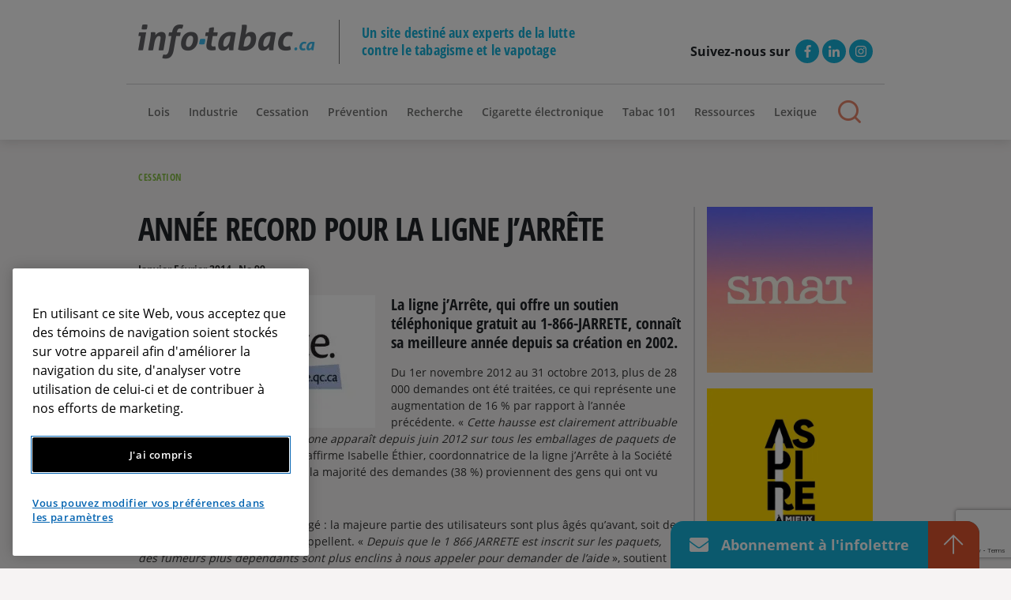

--- FILE ---
content_type: text/html; charset=UTF-8
request_url: https://info-tabac.ca/annee-record-pour-la-ligne-jarrete/
body_size: 16011
content:

<!DOCTYPE html>
<html lang="fr-FR" class="no-js">
<head>
	
		<script>
		window.dataLayer = window.dataLayer || [];
		dataLayer.push({
			'event' : 'pageview',
			'categories' : 'Cessation'
		});
	</script>
		
	<!-- Google Tag Manager -->
	<script>(function(w,d,s,l,i){w[l]=w[l]||[];w[l].push({'gtm.start':
	new Date().getTime(),event:'gtm.js'});var f=d.getElementsByTagName(s)[0],
	j=d.createElement(s),dl=l!='dataLayer'?'&l='+l:'';j.async=true;j.src=
	'https://www.googletagmanager.com/gtm.js?id='+i+dl;f.parentNode.insertBefore(j,f);
	})(window,document,'script','dataLayer','GTM-N5GM355');</script>
	<!-- End Google Tag Manager -->
	<meta charset="UTF-8" />
	<meta name="viewport" content="width=device-width, initial-scale=1"/>
	<link rel="shortcut icon" href="https://info-tabac.ca/wp-content/themes/webit/favicon.ico" type="image/x-icon">
	<link rel="icon" href="https://info-tabac.ca/wp-content/themes/webit/favicon.ico" type="image/x-icon">
	<link rel="stylesheet" href="https://pro.fontawesome.com/releases/v5.15.2/css/all.css" integrity="sha384-yJpxAFV0Ip/w63YkZfDWDTU6re/Oc3ZiVqMa97pi8uPt92y0wzeK3UFM2yQRhEom" crossorigin="anonymous">
	<meta name='robots' content='index, follow, max-image-preview:large, max-snippet:-1, max-video-preview:-1' />
<link rel="alternate" hreflang="fr" href="https://info-tabac.ca/annee-record-pour-la-ligne-jarrete/" />
<link rel="alternate" hreflang="x-default" href="https://info-tabac.ca/annee-record-pour-la-ligne-jarrete/" />

	<!-- This site is optimized with the Yoast SEO plugin v20.9 - https://yoast.com/wordpress/plugins/seo/ -->
	<title>Année record pour la ligne j’Arrête - Info-tabac</title>
	<meta name="description" content="Découvrez comment Info-Tabac relate une année record pour la ligne J&#039;ARRÊTE, offrant un soutien essentiel pour arrêter de fumer. L&#039;article à lire pour l&#039;inspiration." />
	<link rel="canonical" href="https://info-tabac.ca/annee-record-pour-la-ligne-jarrete/" />
	<meta property="og:locale" content="fr_FR" />
	<meta property="og:type" content="article" />
	<meta property="og:title" content="Année record pour la ligne j’Arrête - Info-tabac" />
	<meta property="og:description" content="Découvrez comment Info-Tabac relate une année record pour la ligne J&#039;ARRÊTE, offrant un soutien essentiel pour arrêter de fumer. L&#039;article à lire pour l&#039;inspiration." />
	<meta property="og:url" content="https://info-tabac.ca/annee-record-pour-la-ligne-jarrete/" />
	<meta property="og:site_name" content="Info-tabac" />
	<meta property="article:published_time" content="2014-01-18T20:33:57+00:00" />
	<meta property="article:modified_time" content="2020-04-29T19:25:52+00:00" />
	<meta property="og:image" content="https://info-tabac.ca/wp-content/uploads/2014/01/jarrete_logo.jpg" />
	<meta property="og:image:width" content="650" />
	<meta property="og:image:height" content="365" />
	<meta property="og:image:type" content="image/jpeg" />
	<meta name="author" content="Simon Gaudreau" />
	<meta name="twitter:card" content="summary_large_image" />
	<meta name="twitter:label1" content="Écrit par" />
	<meta name="twitter:data1" content="Simon Gaudreau" />
	<meta name="twitter:label2" content="Durée de lecture estimée" />
	<meta name="twitter:data2" content="1 minute" />
	<script type="application/ld+json" class="yoast-schema-graph">{"@context":"https://schema.org","@graph":[{"@type":"NewsArticle","@id":"https://info-tabac.ca/annee-record-pour-la-ligne-jarrete/#article","isPartOf":{"@id":"https://info-tabac.ca/annee-record-pour-la-ligne-jarrete/"},"author":{"name":"Simon Gaudreau","@id":"https://info-tabac.ca/#/schema/person/a3dbbb711b07c4ba2c362243d5380ce5"},"headline":"Année record pour la ligne j’Arrête","datePublished":"2014-01-18T20:33:57+00:00","dateModified":"2020-04-29T19:25:52+00:00","mainEntityOfPage":{"@id":"https://info-tabac.ca/annee-record-pour-la-ligne-jarrete/"},"wordCount":223,"commentCount":0,"publisher":{"@id":"https://info-tabac.ca/#organization"},"image":{"@id":"https://info-tabac.ca/annee-record-pour-la-ligne-jarrete/#primaryimage"},"thumbnailUrl":"https://info-tabac.ca/wp-content/uploads/2014/01/jarrete_logo.jpg","keywords":["Défi j'Arrête j'y gagne!"],"articleSection":["Cessation"],"inLanguage":"fr-FR","potentialAction":[{"@type":"CommentAction","name":"Comment","target":["https://info-tabac.ca/annee-record-pour-la-ligne-jarrete/#respond"]}]},{"@type":"WebPage","@id":"https://info-tabac.ca/annee-record-pour-la-ligne-jarrete/","url":"https://info-tabac.ca/annee-record-pour-la-ligne-jarrete/","name":"Année record pour la ligne j’Arrête - Info-tabac","isPartOf":{"@id":"https://info-tabac.ca/#website"},"primaryImageOfPage":{"@id":"https://info-tabac.ca/annee-record-pour-la-ligne-jarrete/#primaryimage"},"image":{"@id":"https://info-tabac.ca/annee-record-pour-la-ligne-jarrete/#primaryimage"},"thumbnailUrl":"https://info-tabac.ca/wp-content/uploads/2014/01/jarrete_logo.jpg","datePublished":"2014-01-18T20:33:57+00:00","dateModified":"2020-04-29T19:25:52+00:00","description":"Découvrez comment Info-Tabac relate une année record pour la ligne J'ARRÊTE, offrant un soutien essentiel pour arrêter de fumer. L'article à lire pour l'inspiration.","breadcrumb":{"@id":"https://info-tabac.ca/annee-record-pour-la-ligne-jarrete/#breadcrumb"},"inLanguage":"fr-FR","potentialAction":[{"@type":"ReadAction","target":["https://info-tabac.ca/annee-record-pour-la-ligne-jarrete/"]}]},{"@type":"ImageObject","inLanguage":"fr-FR","@id":"https://info-tabac.ca/annee-record-pour-la-ligne-jarrete/#primaryimage","url":"https://info-tabac.ca/wp-content/uploads/2014/01/jarrete_logo.jpg","contentUrl":"https://info-tabac.ca/wp-content/uploads/2014/01/jarrete_logo.jpg","width":650,"height":365},{"@type":"BreadcrumbList","@id":"https://info-tabac.ca/annee-record-pour-la-ligne-jarrete/#breadcrumb","itemListElement":[{"@type":"ListItem","position":1,"name":"Home","item":"https://info-tabac.ca/"},{"@type":"ListItem","position":2,"name":"Année record pour la ligne j’Arrête"}]},{"@type":"WebSite","@id":"https://info-tabac.ca/#website","url":"https://info-tabac.ca/","name":"Info-tabac","description":"Un site destiné aux experts de la lutte contre le tabagisme et le vapotage","publisher":{"@id":"https://info-tabac.ca/#organization"},"potentialAction":[{"@type":"SearchAction","target":{"@type":"EntryPoint","urlTemplate":"https://info-tabac.ca/?s={search_term_string}"},"query-input":"required name=search_term_string"}],"inLanguage":"fr-FR"},{"@type":"Organization","@id":"https://info-tabac.ca/#organization","name":"Info-Tabac","url":"https://info-tabac.ca/","logo":{"@type":"ImageObject","inLanguage":"fr-FR","@id":"https://info-tabac.ca/#/schema/logo/image/","url":"https://info-tabac.ca/wp-content/uploads/2018/02/logo-info-tabac.png","contentUrl":"https://info-tabac.ca/wp-content/uploads/2018/02/logo-info-tabac.png","width":368,"height":83,"caption":"Info-Tabac"},"image":{"@id":"https://info-tabac.ca/#/schema/logo/image/"}},{"@type":"Person","@id":"https://info-tabac.ca/#/schema/person/a3dbbb711b07c4ba2c362243d5380ce5","name":"Simon Gaudreau","image":{"@type":"ImageObject","inLanguage":"fr-FR","@id":"https://info-tabac.ca/#/schema/person/image/","url":"https://secure.gravatar.com/avatar/ee9aba96c44f6e1d4f2111de2a9ab2e7?s=96&d=mm&r=g","contentUrl":"https://secure.gravatar.com/avatar/ee9aba96c44f6e1d4f2111de2a9ab2e7?s=96&d=mm&r=g","caption":"Simon Gaudreau"}}]}</script>
	<!-- / Yoast SEO plugin. -->


<style type="text/css">
img.wp-smiley,
img.emoji {
	display: inline !important;
	border: none !important;
	box-shadow: none !important;
	height: 1em !important;
	width: 1em !important;
	margin: 0 0.07em !important;
	vertical-align: -0.1em !important;
	background: none !important;
	padding: 0 !important;
}
</style>
			
	<link rel='stylesheet' id='wp-block-library-css' href='https://info-tabac.ca/wp-includes/css/dist/block-library/style.min.css?ver=6.2.2' type='text/css' media='all' />
<link rel='stylesheet' id='classic-theme-styles-css' href='https://info-tabac.ca/wp-includes/css/classic-themes.min.css?ver=6.2.2' type='text/css' media='all' />
<style id='global-styles-inline-css' type='text/css'>
body{--wp--preset--color--black: #000000;--wp--preset--color--cyan-bluish-gray: #abb8c3;--wp--preset--color--white: #ffffff;--wp--preset--color--pale-pink: #f78da7;--wp--preset--color--vivid-red: #cf2e2e;--wp--preset--color--luminous-vivid-orange: #ff6900;--wp--preset--color--luminous-vivid-amber: #fcb900;--wp--preset--color--light-green-cyan: #7bdcb5;--wp--preset--color--vivid-green-cyan: #00d084;--wp--preset--color--pale-cyan-blue: #8ed1fc;--wp--preset--color--vivid-cyan-blue: #0693e3;--wp--preset--color--vivid-purple: #9b51e0;--wp--preset--gradient--vivid-cyan-blue-to-vivid-purple: linear-gradient(135deg,rgba(6,147,227,1) 0%,rgb(155,81,224) 100%);--wp--preset--gradient--light-green-cyan-to-vivid-green-cyan: linear-gradient(135deg,rgb(122,220,180) 0%,rgb(0,208,130) 100%);--wp--preset--gradient--luminous-vivid-amber-to-luminous-vivid-orange: linear-gradient(135deg,rgba(252,185,0,1) 0%,rgba(255,105,0,1) 100%);--wp--preset--gradient--luminous-vivid-orange-to-vivid-red: linear-gradient(135deg,rgba(255,105,0,1) 0%,rgb(207,46,46) 100%);--wp--preset--gradient--very-light-gray-to-cyan-bluish-gray: linear-gradient(135deg,rgb(238,238,238) 0%,rgb(169,184,195) 100%);--wp--preset--gradient--cool-to-warm-spectrum: linear-gradient(135deg,rgb(74,234,220) 0%,rgb(151,120,209) 20%,rgb(207,42,186) 40%,rgb(238,44,130) 60%,rgb(251,105,98) 80%,rgb(254,248,76) 100%);--wp--preset--gradient--blush-light-purple: linear-gradient(135deg,rgb(255,206,236) 0%,rgb(152,150,240) 100%);--wp--preset--gradient--blush-bordeaux: linear-gradient(135deg,rgb(254,205,165) 0%,rgb(254,45,45) 50%,rgb(107,0,62) 100%);--wp--preset--gradient--luminous-dusk: linear-gradient(135deg,rgb(255,203,112) 0%,rgb(199,81,192) 50%,rgb(65,88,208) 100%);--wp--preset--gradient--pale-ocean: linear-gradient(135deg,rgb(255,245,203) 0%,rgb(182,227,212) 50%,rgb(51,167,181) 100%);--wp--preset--gradient--electric-grass: linear-gradient(135deg,rgb(202,248,128) 0%,rgb(113,206,126) 100%);--wp--preset--gradient--midnight: linear-gradient(135deg,rgb(2,3,129) 0%,rgb(40,116,252) 100%);--wp--preset--duotone--dark-grayscale: url('#wp-duotone-dark-grayscale');--wp--preset--duotone--grayscale: url('#wp-duotone-grayscale');--wp--preset--duotone--purple-yellow: url('#wp-duotone-purple-yellow');--wp--preset--duotone--blue-red: url('#wp-duotone-blue-red');--wp--preset--duotone--midnight: url('#wp-duotone-midnight');--wp--preset--duotone--magenta-yellow: url('#wp-duotone-magenta-yellow');--wp--preset--duotone--purple-green: url('#wp-duotone-purple-green');--wp--preset--duotone--blue-orange: url('#wp-duotone-blue-orange');--wp--preset--font-size--small: 13px;--wp--preset--font-size--medium: 20px;--wp--preset--font-size--large: 36px;--wp--preset--font-size--x-large: 42px;--wp--preset--spacing--20: 0.44rem;--wp--preset--spacing--30: 0.67rem;--wp--preset--spacing--40: 1rem;--wp--preset--spacing--50: 1.5rem;--wp--preset--spacing--60: 2.25rem;--wp--preset--spacing--70: 3.38rem;--wp--preset--spacing--80: 5.06rem;--wp--preset--shadow--natural: 6px 6px 9px rgba(0, 0, 0, 0.2);--wp--preset--shadow--deep: 12px 12px 50px rgba(0, 0, 0, 0.4);--wp--preset--shadow--sharp: 6px 6px 0px rgba(0, 0, 0, 0.2);--wp--preset--shadow--outlined: 6px 6px 0px -3px rgba(255, 255, 255, 1), 6px 6px rgba(0, 0, 0, 1);--wp--preset--shadow--crisp: 6px 6px 0px rgba(0, 0, 0, 1);}:where(.is-layout-flex){gap: 0.5em;}body .is-layout-flow > .alignleft{float: left;margin-inline-start: 0;margin-inline-end: 2em;}body .is-layout-flow > .alignright{float: right;margin-inline-start: 2em;margin-inline-end: 0;}body .is-layout-flow > .aligncenter{margin-left: auto !important;margin-right: auto !important;}body .is-layout-constrained > .alignleft{float: left;margin-inline-start: 0;margin-inline-end: 2em;}body .is-layout-constrained > .alignright{float: right;margin-inline-start: 2em;margin-inline-end: 0;}body .is-layout-constrained > .aligncenter{margin-left: auto !important;margin-right: auto !important;}body .is-layout-constrained > :where(:not(.alignleft):not(.alignright):not(.alignfull)){max-width: var(--wp--style--global--content-size);margin-left: auto !important;margin-right: auto !important;}body .is-layout-constrained > .alignwide{max-width: var(--wp--style--global--wide-size);}body .is-layout-flex{display: flex;}body .is-layout-flex{flex-wrap: wrap;align-items: center;}body .is-layout-flex > *{margin: 0;}:where(.wp-block-columns.is-layout-flex){gap: 2em;}.has-black-color{color: var(--wp--preset--color--black) !important;}.has-cyan-bluish-gray-color{color: var(--wp--preset--color--cyan-bluish-gray) !important;}.has-white-color{color: var(--wp--preset--color--white) !important;}.has-pale-pink-color{color: var(--wp--preset--color--pale-pink) !important;}.has-vivid-red-color{color: var(--wp--preset--color--vivid-red) !important;}.has-luminous-vivid-orange-color{color: var(--wp--preset--color--luminous-vivid-orange) !important;}.has-luminous-vivid-amber-color{color: var(--wp--preset--color--luminous-vivid-amber) !important;}.has-light-green-cyan-color{color: var(--wp--preset--color--light-green-cyan) !important;}.has-vivid-green-cyan-color{color: var(--wp--preset--color--vivid-green-cyan) !important;}.has-pale-cyan-blue-color{color: var(--wp--preset--color--pale-cyan-blue) !important;}.has-vivid-cyan-blue-color{color: var(--wp--preset--color--vivid-cyan-blue) !important;}.has-vivid-purple-color{color: var(--wp--preset--color--vivid-purple) !important;}.has-black-background-color{background-color: var(--wp--preset--color--black) !important;}.has-cyan-bluish-gray-background-color{background-color: var(--wp--preset--color--cyan-bluish-gray) !important;}.has-white-background-color{background-color: var(--wp--preset--color--white) !important;}.has-pale-pink-background-color{background-color: var(--wp--preset--color--pale-pink) !important;}.has-vivid-red-background-color{background-color: var(--wp--preset--color--vivid-red) !important;}.has-luminous-vivid-orange-background-color{background-color: var(--wp--preset--color--luminous-vivid-orange) !important;}.has-luminous-vivid-amber-background-color{background-color: var(--wp--preset--color--luminous-vivid-amber) !important;}.has-light-green-cyan-background-color{background-color: var(--wp--preset--color--light-green-cyan) !important;}.has-vivid-green-cyan-background-color{background-color: var(--wp--preset--color--vivid-green-cyan) !important;}.has-pale-cyan-blue-background-color{background-color: var(--wp--preset--color--pale-cyan-blue) !important;}.has-vivid-cyan-blue-background-color{background-color: var(--wp--preset--color--vivid-cyan-blue) !important;}.has-vivid-purple-background-color{background-color: var(--wp--preset--color--vivid-purple) !important;}.has-black-border-color{border-color: var(--wp--preset--color--black) !important;}.has-cyan-bluish-gray-border-color{border-color: var(--wp--preset--color--cyan-bluish-gray) !important;}.has-white-border-color{border-color: var(--wp--preset--color--white) !important;}.has-pale-pink-border-color{border-color: var(--wp--preset--color--pale-pink) !important;}.has-vivid-red-border-color{border-color: var(--wp--preset--color--vivid-red) !important;}.has-luminous-vivid-orange-border-color{border-color: var(--wp--preset--color--luminous-vivid-orange) !important;}.has-luminous-vivid-amber-border-color{border-color: var(--wp--preset--color--luminous-vivid-amber) !important;}.has-light-green-cyan-border-color{border-color: var(--wp--preset--color--light-green-cyan) !important;}.has-vivid-green-cyan-border-color{border-color: var(--wp--preset--color--vivid-green-cyan) !important;}.has-pale-cyan-blue-border-color{border-color: var(--wp--preset--color--pale-cyan-blue) !important;}.has-vivid-cyan-blue-border-color{border-color: var(--wp--preset--color--vivid-cyan-blue) !important;}.has-vivid-purple-border-color{border-color: var(--wp--preset--color--vivid-purple) !important;}.has-vivid-cyan-blue-to-vivid-purple-gradient-background{background: var(--wp--preset--gradient--vivid-cyan-blue-to-vivid-purple) !important;}.has-light-green-cyan-to-vivid-green-cyan-gradient-background{background: var(--wp--preset--gradient--light-green-cyan-to-vivid-green-cyan) !important;}.has-luminous-vivid-amber-to-luminous-vivid-orange-gradient-background{background: var(--wp--preset--gradient--luminous-vivid-amber-to-luminous-vivid-orange) !important;}.has-luminous-vivid-orange-to-vivid-red-gradient-background{background: var(--wp--preset--gradient--luminous-vivid-orange-to-vivid-red) !important;}.has-very-light-gray-to-cyan-bluish-gray-gradient-background{background: var(--wp--preset--gradient--very-light-gray-to-cyan-bluish-gray) !important;}.has-cool-to-warm-spectrum-gradient-background{background: var(--wp--preset--gradient--cool-to-warm-spectrum) !important;}.has-blush-light-purple-gradient-background{background: var(--wp--preset--gradient--blush-light-purple) !important;}.has-blush-bordeaux-gradient-background{background: var(--wp--preset--gradient--blush-bordeaux) !important;}.has-luminous-dusk-gradient-background{background: var(--wp--preset--gradient--luminous-dusk) !important;}.has-pale-ocean-gradient-background{background: var(--wp--preset--gradient--pale-ocean) !important;}.has-electric-grass-gradient-background{background: var(--wp--preset--gradient--electric-grass) !important;}.has-midnight-gradient-background{background: var(--wp--preset--gradient--midnight) !important;}.has-small-font-size{font-size: var(--wp--preset--font-size--small) !important;}.has-medium-font-size{font-size: var(--wp--preset--font-size--medium) !important;}.has-large-font-size{font-size: var(--wp--preset--font-size--large) !important;}.has-x-large-font-size{font-size: var(--wp--preset--font-size--x-large) !important;}
.wp-block-navigation a:where(:not(.wp-element-button)){color: inherit;}
:where(.wp-block-columns.is-layout-flex){gap: 2em;}
.wp-block-pullquote{font-size: 1.5em;line-height: 1.6;}
</style>
<link rel='stylesheet' id='wpml-blocks-css' href='https://info-tabac.ca/wp-content/plugins/sitepress-multilingual-cms/dist/css/blocks/styles.css?ver=4.6.3' type='text/css' media='all' />
<link rel='stylesheet' id='contact-form-7-css' href='https://info-tabac.ca/wp-content/plugins/contact-form-7/includes/css/styles.css?ver=5.7.7' type='text/css' media='all' />
<link rel='stylesheet' id='responsive-lightbox-swipebox-css' href='https://info-tabac.ca/wp-content/plugins/responsive-lightbox/assets/swipebox/swipebox.min.css?ver=2.4.5' type='text/css' media='all' />
<link rel='stylesheet' id='qtip2css-css' href='https://info-tabac.ca/wp-content/plugins/wordpress-tooltips/js/qtip2/jquery.qtip.min.css?ver=6.2.2' type='text/css' media='all' />
<link rel='stylesheet' id='directorycss-css' href='https://info-tabac.ca/wp-content/plugins/wordpress-tooltips/js/jdirectory/directory.min.css?ver=6.2.2' type='text/css' media='all' />
<link rel='stylesheet' id='style-vendor-css' href='https://info-tabac.ca/wp-content/themes/webit/assets/css/vendor.min.css?ver=0.1.1' type='text/css' media='all' />
<link rel='stylesheet' id='style-css' href='https://info-tabac.ca/wp-content/themes/webit/assets/css/style.min.css?ver=0.1.1' type='text/css' media='all' />
<link rel='stylesheet' id='yarpp-thumbnails-css' href='https://info-tabac.ca/wp-content/plugins/yet-another-related-posts-plugin/style/styles_thumbnails.css?ver=5.30.3' type='text/css' media='all' />
<style id='yarpp-thumbnails-inline-css' type='text/css'>
.yarpp-thumbnails-horizontal .yarpp-thumbnail {width: 310px;height: 350px;margin: 5px;margin-left: 0px;}.yarpp-thumbnail > img, .yarpp-thumbnail-default {width: 300px;height: 300px;margin: 5px;}.yarpp-thumbnails-horizontal .yarpp-thumbnail-title {margin: 7px;margin-top: 0px;width: 300px;}.yarpp-thumbnail-default > img {min-height: 300px;min-width: 300px;}
</style>
<link rel='stylesheet' id='sharedaddy-css' href='https://info-tabac.ca/wp-content/plugins/jetpack-sharing/sharedaddy/sharing.css?ver=3.9.6' type='text/css' media='all' />
<link rel='stylesheet' id='genericons-css' href='https://info-tabac.ca/wp-content/plugins/jetpack-sharing/genericons/genericons/genericons.css?ver=3.1' type='text/css' media='all' />
<link rel='stylesheet' id='wp-paginate-css' href='https://info-tabac.ca/wp-content/plugins/wp-paginate/css/wp-paginate.css?ver=2.2.0' type='text/css' media='screen' />
<script type='text/javascript' src='https://info-tabac.ca/wp-includes/js/jquery/jquery.min.js?ver=3.6.4' id='jquery-core-js'></script>
<script type='text/javascript' src='https://info-tabac.ca/wp-includes/js/jquery/jquery-migrate.min.js?ver=3.4.0' id='jquery-migrate-js'></script>
<script type='text/javascript' src='https://info-tabac.ca/wp-content/plugins/responsive-lightbox/assets/swipebox/jquery.swipebox.min.js?ver=2.4.5' id='responsive-lightbox-swipebox-js'></script>
<script type='text/javascript' src='https://info-tabac.ca/wp-includes/js/underscore.min.js?ver=1.13.4' id='underscore-js'></script>
<script type='text/javascript' src='https://info-tabac.ca/wp-content/plugins/responsive-lightbox/assets/infinitescroll/infinite-scroll.pkgd.min.js?ver=6.2.2' id='responsive-lightbox-infinite-scroll-js'></script>
<script type='text/javascript' id='responsive-lightbox-js-before'>
var rlArgs = {"script":"swipebox","selector":"lightbox","customEvents":"","activeGalleries":true,"animation":true,"hideCloseButtonOnMobile":false,"removeBarsOnMobile":false,"hideBars":true,"hideBarsDelay":5000,"videoMaxWidth":1080,"useSVG":true,"loopAtEnd":false,"woocommerce_gallery":false,"ajaxurl":"https:\/\/info-tabac.ca\/wp-admin\/admin-ajax.php","nonce":"bba51bdd90","preview":false,"postId":1435,"scriptExtension":false};
</script>
<script type='text/javascript' src='https://info-tabac.ca/wp-content/plugins/responsive-lightbox/js/front.js?ver=2.4.5' id='responsive-lightbox-js'></script>
<script type='text/javascript' src='https://info-tabac.ca/wp-content/plugins/wordpress-tooltips/js/qtip2/jquery.qtip.min.js?ver=6.2.2' id='qtip2js-js'></script>
<script type='text/javascript' src='https://info-tabac.ca/wp-content/plugins/wordpress-tooltips/js/jdirectory/jquery.directory.min.js?ver=6.2.2' id='directoryjs-js'></script>
<link rel="https://api.w.org/" href="https://info-tabac.ca/wp-json/" /><link rel="alternate" type="application/json" href="https://info-tabac.ca/wp-json/wp/v2/posts/1435" /><link rel='shortlink' href='https://info-tabac.ca/?p=1435' />
<link rel="alternate" type="application/json+oembed" href="https://info-tabac.ca/wp-json/oembed/1.0/embed?url=https%3A%2F%2Finfo-tabac.ca%2Fannee-record-pour-la-ligne-jarrete%2F" />
<link rel="alternate" type="text/xml+oembed" href="https://info-tabac.ca/wp-json/oembed/1.0/embed?url=https%3A%2F%2Finfo-tabac.ca%2Fannee-record-pour-la-ligne-jarrete%2F&#038;format=xml" />
<meta name="generator" content="WPML ver:4.6.3 stt:1,4;" />
 	<script type="text/javascript">	
	if(typeof jQuery=='undefined')
	{
		document.write('<'+'script src="https://info-tabac.ca/wp-content/plugins//wordpress-tooltips/js/qtip/jquery.js" type="text/javascript"></'+'script>');
	}
	</script>
	<script type="text/javascript">

	function toolTips(whichID,theTipContent)
	{
    		theTipContent = theTipContent.replace('[[[[[','');
    		theTipContent = theTipContent.replace(']]]]]','');
    		theTipContent = theTipContent.replace('@@@@','');
    		theTipContent = theTipContent.replace('####','');
    		theTipContent = theTipContent.replace('%%%%','');
    		theTipContent = theTipContent.replace('//##','');
    		theTipContent = theTipContent.replace('##]]','');
    		    		    		    		
			jQuery(whichID).qtip
			(
				{
					content:
					{
						text:theTipContent,
												
					},
   					style:
   					{
   					   						classes:' qtip-dark wordpress-tooltip-free qtip-rounded qtip-shadow '
    				},
    				position:
    				{
    					viewport: jQuery(window),
    					my: 'bottom center',
    					at: 'top center'
    				},
					show:'mouseover',
					hide: { fixed: true, delay: 200 }
				}
			)
	}
</script>
	
	<style type="text/css">
	.tooltips_table .tooltipsall
	{
		border-bottom:none !important;
	}
	.tooltips_table span {
    color: inherit !important;
	}
	.qtip-content .tooltipsall
	{
		border-bottom:none !important;
		color: inherit !important;
	}
	
		.tooltipsincontent
	{
		border-bottom:2px dotted #888;	
	}

	.tooltipsPopupCreditLink a
	{
		color:gray;
	}	
	</style>
			<style type="text/css">
			.navitems a
			{
				text-decoration: none !important;
			}
		</style>
				<style type="text/css" id="wp-custom-css">
			p2 { font-size: 8px;}		</style>
			<!-- OneTrust Cookies Consent Notice start for info-tabac.ca -->
	<script type="text/javascript" src="https://cdn.cookielaw.org/consent/01975a64-0f60-7215-8b8e-c9c26bf3a19f/OtAutoBlock.js" ></script>
	<script src="https://cdn.cookielaw.org/scripttemplates/otSDKStub.js"  data-document-language="true" type="text/javascript" charset="UTF-8" data-domain-script="01975a64-0f60-7215-8b8e-c9c26bf3a19f" ></script>
	<script type="text/javascript">
	function OptanonWrapper() { }
	</script>
	<!-- OneTrust Cookies Consent Notice end for info-tabac.ca -->
	<script async src=https://siteimproveanalytics.com/js/siteanalyze_6012487.js></script>
</head>
<body class="post-template-default single single-post postid-1435 single-format-standard">
	<!-- Google Tag Manager (noscript) -->
	<noscript><iframe src="https://www.googletagmanager.com/ns.html?id=GTM-N5GM355"
	height="0" width="0" style="display:none;visibility:hidden"></iframe></noscript>
	<!-- End Google Tag Manager (noscript) -->

<div id="page">
	<header class="header" role="banner"><!-- add class header--fixed to fix to top -->
		<div class="header-nav anchor-padding">
			<div class="anchor-bar">
				<div class="container">
					<div class="row header-logo_container">
						<div class="col-12 header-logo">
							<button class="btn-menu">
								<img src="https://info-tabac.ca/wp-content/themes/webit/assets/img/btn-menu.png" alt="menu">
							</button>
							<div class="logo-container">
								<a href="https://info-tabac.ca"><img src="https://info-tabac.ca/wp-content/themes/webit/assets/img/logo.png" class="img-logo" alt="Logo Info-Tabac"></a>
								<span class="slogan">Un site destiné aux experts de la lutte contre le tabagisme et le vapotage</span>
							</div>
							<button class="search-button">
								<a href="#" style="color:inherit;text-decoration:none;">
									<span class="icon-search"></span>
								</a>
							</button>
							<div class="socialmedia">
    <span class="text">Suivez-nous sur</span>
	<ul>
		        <li>
			<a href="https://www.facebook.com/infotabac" target="_blank"><i class="fab fa-facebook-f"></i></a>
		</li>
		        <li>
			<a href="https://www.linkedin.com/company/info-tabac/" target="_blank"><i class="fab fa-linkedin-in"></i></a>
		</li>
		        <li>
			<a href="https://www.instagram.com/info_tabac/" target="_blank"><i class="fab fa-instagram"></i></a>
		</li>
			</ul>
</div>						</div>
					</div>
					<div class="row">
						<div class="col-12 header-menu">
							<div class="menu-principal-container"><ul id="menu-principal" class="menu"><li id="menu-item-12467" class="menu-item menu-item-type-taxonomy menu-item-object-category menu-item-12467"><a href="https://info-tabac.ca/categorie/lois/">Lois</a></li>
<li id="menu-item-12468" class="menu-item menu-item-type-taxonomy menu-item-object-category menu-item-12468"><a href="https://info-tabac.ca/categorie/industrie/">Industrie</a></li>
<li id="menu-item-12469" class="menu-item menu-item-type-taxonomy menu-item-object-category current-post-ancestor current-menu-parent current-post-parent menu-item-12469"><a href="https://info-tabac.ca/categorie/cessation/">Cessation</a></li>
<li id="menu-item-12471" class="menu-item menu-item-type-taxonomy menu-item-object-category menu-item-12471"><a href="https://info-tabac.ca/categorie/prevention/">Prévention</a></li>
<li id="menu-item-12470" class="menu-item menu-item-type-taxonomy menu-item-object-category menu-item-12470"><a href="https://info-tabac.ca/categorie/recherche/">Recherche</a></li>
<li id="menu-item-12473" class="menu-item menu-item-type-taxonomy menu-item-object-category menu-item-12473"><a href="https://info-tabac.ca/categorie/cigarette-electronique/">Cigarette électronique</a></li>
<li id="menu-item-12472" class="menu-item menu-item-type-taxonomy menu-item-object-category menu-item-12472"><a href="https://info-tabac.ca/categorie/tabac-101/">Tabac 101</a></li>
<li id="menu-item-20407" class="menu-item menu-item-type-post_type menu-item-object-page menu-item-20407"><a href="https://info-tabac.ca/accueil/ressources/">Ressources</a></li>
<li id="menu-item-20406" class="menu-item menu-item-type-post_type menu-item-object-page menu-item-20406"><a href="https://info-tabac.ca/lexique-1/">Lexique</a></li>
<li id="menu-item-12474" class="search-button menu-item menu-item-type-custom menu-item-object-custom menu-item-12474"><a href="#"><span class="icon-search"></span></a></li>
</ul></div>						</div>
					</div>
				</div>

				<div id="menu-mobile">
					<div class="menu-menu-mobile-container"><ul id="menu-menu-mobile" class="menu"><li id="menu-item-12475" class="menu-item menu-item-type-taxonomy menu-item-object-category menu-item-12475"><a href="https://info-tabac.ca/categorie/lois/">Lois</a></li>
<li id="menu-item-12476" class="menu-item menu-item-type-taxonomy menu-item-object-category menu-item-12476"><a href="https://info-tabac.ca/categorie/industrie/">Industrie</a></li>
<li id="menu-item-12477" class="menu-item menu-item-type-taxonomy menu-item-object-category current-post-ancestor current-menu-parent current-post-parent menu-item-12477"><a href="https://info-tabac.ca/categorie/cessation/">Cessation</a></li>
<li id="menu-item-12479" class="menu-item menu-item-type-taxonomy menu-item-object-category menu-item-12479"><a href="https://info-tabac.ca/categorie/prevention/">Prévention</a></li>
<li id="menu-item-12478" class="menu-item menu-item-type-taxonomy menu-item-object-category menu-item-12478"><a href="https://info-tabac.ca/categorie/recherche/">Recherche</a></li>
<li id="menu-item-12481" class="menu-item menu-item-type-taxonomy menu-item-object-category menu-item-12481"><a href="https://info-tabac.ca/categorie/cigarette-electronique/">Cigarette électronique</a></li>
<li id="menu-item-12480" class="menu-item menu-item-type-taxonomy menu-item-object-category menu-item-12480"><a href="https://info-tabac.ca/categorie/tabac-101/">Tabac 101</a></li>
<li id="menu-item-20409" class="menu-item menu-item-type-post_type menu-item-object-page menu-item-20409"><a href="https://info-tabac.ca/accueil/ressources/">Ressources</a></li>
<li id="menu-item-20408" class="menu-item menu-item-type-post_type menu-item-object-page menu-item-20408"><a href="https://info-tabac.ca/lexique-1/">Lexique</a></li>
<li id="menu-item-12487" class="menu-item menu-item-type-post_type menu-item-object-page menu-item-12487"><a href="https://info-tabac.ca/a-propos/">À propos</a></li>
<li id="menu-item-12488" class="menu-item menu-item-type-post_type menu-item-object-page menu-item-12488"><a href="https://info-tabac.ca/cesser-de-fumer/">Vous voulez arrêter de fumer?</a></li>
<li id="menu-item-12489" class="menu-item menu-item-type-post_type menu-item-object-page menu-item-12489"><a href="https://info-tabac.ca/nous-joindre/">Nous joindre</a></li>
</ul></div><div class="socialmedia">
    <span class="text">Suivez-nous sur</span>
	<ul>
		        <li>
			<a href="https://www.facebook.com/infotabac" target="_blank"><i class="fab fa-facebook-f"></i></a>
		</li>
		        <li>
			<a href="https://www.linkedin.com/company/info-tabac/" target="_blank"><i class="fab fa-linkedin-in"></i></a>
		</li>
		        <li>
			<a href="https://www.instagram.com/info_tabac/" target="_blank"><i class="fab fa-instagram"></i></a>
		</li>
			</ul>
</div>				</div>
			</div>
		</div>

	</header>

	<div class="site-content single-article">
		<div class="container">
			<div class="row">

				<div class="col-12">
					
											<div class="categories-container">
							<a href="https://info-tabac.ca/categorie/cessation/" class="single-category post-cat cat-cessation">Cessation</a>						</div>
									</div>

				<div class="col-lg-9 border-right">

					
						<article class="single-post post-1435 post type-post status-publish format-standard has-post-thumbnail hentry category-cessation tag-jarrete">

							<h1 class="title">Année record pour la ligne j’Arrête</h1>

							
							<p class="post-date"><strong>Janvier-Février 2014 - No 99</strong></p>


							
							<div class="content">
								<p><a href="https://info-tabac.ca/wp-content/uploads/2014/01/jarrete_logo.jpg" data-rel="lightbox-image-0" data-rl_title="" data-rl_caption="" title=""><img decoding="async" class="alignleft size-medium wp-image-1438" src="https://info-tabac.ca/wp-content/uploads/2014/01/jarrete_logo-300x168.jpg" alt="jarrete_logo" width="300" height="168" srcset="https://info-tabac.ca/wp-content/uploads/2014/01/jarrete_logo-300x168.jpg 300w, https://info-tabac.ca/wp-content/uploads/2014/01/jarrete_logo-608x341.jpg 608w, https://info-tabac.ca/wp-content/uploads/2014/01/jarrete_logo.jpg 650w" sizes="(max-width: 300px) 100vw, 300px" /></a></p>
<h5>La ligne j’Arrête, qui offre un soutien téléphonique gratuit au 1-866-JARRETE, connaît sa meilleure année depuis sa création en 2002.</h5>
<p>Du 1er novembre 2012 au 31 octobre 2013, plus de 28 000 demandes ont été traitées, ce qui représente une augmentation de 16 % par rapport à l’année précédente. « <i>Cette hausse est clairement attribuable au fait que le numéro de téléphone apparaît depuis juin 2012 sur tous les emballages de paquets de cigarettes vendus au Canada </i>», affirme Isabelle Éthier, coordonnatrice de la ligne j&rsquo;Arrête à la Société canadienne du <span class="mywpglossary-term-def" data-title="cancer" data-url="https://info-tabac.ca/lexique-1/#cancer">cancer</span>. En effet, la majorité des demandes (38 %) proviennent des gens qui ont vu cette récente publicité.</p>
<p>La clientèle a quelque peu changé : la majeure partie des utilisateurs sont plus âgés qu’avant, soit de 50 à 69 ans, et plus d&rsquo;hommes appellent. « <i>Depuis </i><i>que le 1 866 JARRETE est inscrit sur les paquets, des fumeurs plus dépendants sont plus enclins à nous appeler pour demander </i><i>de l’aide </i>», soutient Mme Éthier.</p>
<p>Pour faire face à l’achalandage, l’équipe j’Arrête a accueilli dix nouveaux agents en novembre 2012, qui traitent les demandes par téléphone, mais aussi par clavardage, par courriel et au moyen du SMAT (Service de messagerie texte pour arrêter le <span class="mywpglossary-term-def" data-title="tabac" data-url="https://info-tabac.ca/lexique-1/#tabac">tabac</span>).</p>
<p><strong>Carine Salvi</strong></p><div class="sharedaddy sd-sharing-enabled"><div class="robots-nocontent sd-block sd-social sd-social-icon-text sd-sharing"><div class="sd-content"><ul><li class="share-facebook"><a rel="nofollow" data-shared="sharing-facebook-1435" class="share-facebook sd-button share-icon" href="https://info-tabac.ca/annee-record-pour-la-ligne-jarrete/?share=facebook" target="_blank" title="Click to share on Facebook"><span>Facebook</span></a></li><li class="share-twitter"><a rel="nofollow" data-shared="sharing-twitter-1435" class="share-twitter sd-button share-icon" href="https://info-tabac.ca/annee-record-pour-la-ligne-jarrete/?share=twitter" target="_blank" title="Click to share on Twitter"><span>Twitter</span></a></li><li class="share-google-plus-1"><a rel="nofollow" data-shared="sharing-google-1435" class="share-google-plus-1 sd-button share-icon" href="https://info-tabac.ca/annee-record-pour-la-ligne-jarrete/?share=google-plus-1" target="_blank" title="Click to share on Google+"><span>Google</span></a></li><li class="share-pinterest"><a rel="nofollow" data-shared="sharing-pinterest-1435" class="share-pinterest sd-button share-icon" href="https://info-tabac.ca/annee-record-pour-la-ligne-jarrete/?share=pinterest" target="_blank" title="Click to share on Pinterest"><span>Pinterest</span></a></li><li class="share-linkedin"><a rel="nofollow" data-shared="sharing-linkedin-1435" class="share-linkedin sd-button share-icon" href="https://info-tabac.ca/annee-record-pour-la-ligne-jarrete/?share=linkedin" target="_blank" title="Click to share on LinkedIn"><span>LinkedIn</span></a></li><li class="share-end"></li></ul></div></div></div><div class='yarpp yarpp-related yarpp-related-website yarpp-template-thumbnails'>
<!-- YARPP Thumbnails -->
<h3>À lire également</h3>
<div class="yarpp-thumbnails-horizontal">
<a class='yarpp-thumbnail' rel='norewrite' href='https://info-tabac.ca/la-ligne-jarrete-a-20-ans/' title='La ligne J’ARRÊTE a 20 ans'>
<img src="https://info-tabac.ca/wp-content/uploads/2022/03/01-jarrete-20ans-v2-300x185.jpg" class="attachment-medium size-medium wp-post-image" alt="" decoding="async" loading="lazy" data-pin-nopin="true" srcset="https://info-tabac.ca/wp-content/uploads/2022/03/01-jarrete-20ans-v2-300x185.jpg 300w, https://info-tabac.ca/wp-content/uploads/2022/03/01-jarrete-20ans-v2-608x374.jpg 608w, https://info-tabac.ca/wp-content/uploads/2022/03/01-jarrete-20ans-v2-768x472.jpg 768w, https://info-tabac.ca/wp-content/uploads/2022/03/01-jarrete-20ans-v2.jpg 1354w" sizes="(max-width: 300px) 100vw, 300px" /><span class="yarpp-thumbnail-title">La ligne J’ARRÊTE a 20 ans</span></a>
</div>
</div>
							</div>

						</article>

					
				</div>

				<div class="col-lg-3">
					<aside id="block-6" class="widget widget_block widget_media_image">
<figure class="wp-block-image size-large is-resized"><a href="https://smat.ca/"><img decoding="async" loading="lazy" src="https://info-tabac.ca/wp-content/uploads/2025/08/smat-608x608.jpg" alt="" class="wp-image-20873" width="569" height="569" srcset="https://info-tabac.ca/wp-content/uploads/2025/08/smat-608x608.jpg 608w, https://info-tabac.ca/wp-content/uploads/2025/08/smat-300x300.jpg 300w, https://info-tabac.ca/wp-content/uploads/2025/08/smat-150x150.jpg 150w, https://info-tabac.ca/wp-content/uploads/2025/08/smat-768x768.jpg 768w, https://info-tabac.ca/wp-content/uploads/2025/08/smat-120x120.jpg 120w, https://info-tabac.ca/wp-content/uploads/2025/08/smat.jpg 1080w" sizes="(max-width: 569px) 100vw, 569px" /></a></figure>
</aside><aside id="block-4" class="widget widget_block widget_media_image">
<figure class="wp-block-image size-full is-resized"><a href="https://aspireamieux.ca/" target="_blank"><img decoding="async" loading="lazy" src="https://info-tabac.ca/wp-content/uploads/2025/08/aam.jpg" alt="" class="wp-image-20871" width="569" height="569" srcset="https://info-tabac.ca/wp-content/uploads/2025/08/aam.jpg 500w, https://info-tabac.ca/wp-content/uploads/2025/08/aam-300x300.jpg 300w, https://info-tabac.ca/wp-content/uploads/2025/08/aam-150x150.jpg 150w, https://info-tabac.ca/wp-content/uploads/2025/08/aam-120x120.jpg 120w" sizes="(max-width: 569px) 100vw, 569px" /></a></figure>
</aside><aside id="text-3" class="widget widget_text">			<div class="textwidget"><p><span class="ui-provider cli clj c d e f g h i j k l m n o p q r s t clk cll w x y z ab ac ae af ag ah ai aj ak" dir="ltr"><h4>Articles récents</h4><div class="row"><div class="col-12 col-md-6 col-lg-12"><article class="single-post-sidebar"><div class="row"><div class="col-12 col-xl-6"><a href="https://info-tabac.ca/jarrete-des-pages-web-repensees-pour-mieux-soutenir-larret-du-tabac-et-du-vapotage/" class="image-container"><div class="postcard_thumbnail" style="background-image:url('https://info-tabac.ca/wp-content/uploads/2025/11/01-jarrete.png')"></div></a></div><div class="col-12 col-xl-6"><a href="https://info-tabac.ca/categorie/cessation/" class="single-category post-cat cat-cessation">Cessation</a><h5><a href="https://info-tabac.ca/jarrete-des-pages-web-repensees-pour-mieux-soutenir-larret-du-tabac-et-du-vapotage/" >J’ARRÊTE : des pages Web repensées pour mieux soutenir l’arrêt du tabac et du vapotage</a></h5></div></div></article></div><div class="col-12 col-md-6 col-lg-12"><article class="single-post-sidebar"><div class="row"><div class="col-12 col-xl-6"><a href="https://info-tabac.ca/lactualite-en-rafales-cannabis-tabac-et-balados/" class="image-container"><div class="postcard_thumbnail" style="background-image:url('https://info-tabac.ca/wp-content/uploads/2025/09/01-actualiterafales-v2.jpg')"></div></a></div><div class="col-12 col-xl-6"><a href="https://info-tabac.ca/categorie/lois/" class="single-category post-cat cat-lois">Lois</a><h5><a href="https://info-tabac.ca/lactualite-en-rafales-cannabis-tabac-et-balados/" >L’actualité en rafales : cannabis, tabac et balados</a></h5></div></div></article></div><div class="col-12 col-md-6 col-lg-12"><article class="single-post-sidebar"><div class="row"><div class="col-12 col-xl-6"><a href="https://info-tabac.ca/la-loi-c-5-une-menace-voilee-pour-la-lutte-contre-le-tabac-et-le-vapotage/" class="image-container"><div class="postcard_thumbnail" style="background-image:url('https://info-tabac.ca/wp-content/uploads/2025/09/03-loi-c-5-2.jpg')"></div></a></div><div class="col-12 col-xl-6"><a href="https://info-tabac.ca/categorie/lois/" class="single-category post-cat cat-lois">Lois</a><h5><a href="https://info-tabac.ca/la-loi-c-5-une-menace-voilee-pour-la-lutte-contre-le-tabac-et-le-vapotage/" >La Loi C-5 : une menace voilée pour la lutte contre le tabac et le vapotage?</a></h5></div></div></article></div><div class="col-12 col-md-6 col-lg-12"><article class="single-post-sidebar"><div class="row"><div class="col-12 col-xl-6"><a href="https://info-tabac.ca/les-vapoteuses-jetables-et-les-jeunes-un-tour-dhorizon/" class="image-container"><div class="postcard_thumbnail" style="background-image:url('https://info-tabac.ca/wp-content/uploads/2025/09/02-vapotagejetable-v2.jpg')"></div></a></div><div class="col-12 col-xl-6"><a href="https://info-tabac.ca/categorie/cigarette-electronique/" class="single-category post-cat cat-cigarette-electronique">Cigarette électronique</a><h5><a href="https://info-tabac.ca/les-vapoteuses-jetables-et-les-jeunes-un-tour-dhorizon/" >Les vapoteuses jetables et les jeunes : un tour d’horizon</a></h5></div></div></article></div></span></p>
</div>
		</aside>				</div>

			</div>

		</div>

	</div>

</div><!-- #page -->

<div class="modal fade" id="search-modal" tabindex="-1" role="dialog" aria-labelledby="exampleModalLongTitle"
     aria-hidden="true">
    <div class="modal-dialog modal-dialog-centered" role="document">
        <div class="modal-content">
            <div class="search-form-container">
                <form action="/" method="get">
                    <input type="text" name="s" id="search" value="" placeholder="Recherche..."/>
                    <input type="hidden" name="orderby" value="post_date">
                    <input type="hidden" name="order" value="desc">
                    <button type="submit">
                        <i class="fa fa-search"></i>
                    </button>
                </form>
            </div>
        </div>
    </div>
</div>
<footer class="footer">
	<div class="footer-nav">
		<div class="container">
			<div class="row">
				<div class="col-12 col-lg-4">
					<div class="logo-info-tabac">
						<a href="https://info-tabac.ca"><img src="https://info-tabac.ca/wp-content/themes/webit/assets/img/logo.png" class="img-logo" alt="Logo Info-Tabac"><img src="https://info-tabac.ca/wp-content/themes/webit/assets/img/logo-blanc.png" class="img-logo-blanc" alt="Logo Info-Tabac"></a>
						<span class="slogan">Un site destiné aux experts de la lutte contre le tabagisme et le vapotage</span>
					</div>
				</div>
				<div class="col-12 col-lg-4">
    				<div class="logo-footer logo-societe-cancer">
						<span>Édité par</span>
						<a href="//www.cancer.ca/fr-ca/?region=qc" target="_blank" rel="noreferrer noopener"><img src="https://info-tabac.ca/wp-content/themes/webit/assets/img/logo-scc.png" class="img-logo" alt="Logo SCC"><img src="https://info-tabac.ca/wp-content/themes/webit/assets/img/logo-scc-blanc.png" class="img-logo-blanc" alt="Logo SCC"></a>
					</div>
				</div>
				<div class="col-12 col-lg-4 footer-right">
					<div class="logo-footer logo-msss">
						<a href="http://www.msss.gouv.qc.ca/" target="_blank" rel="noreferrer noopener"><img src="https://info-tabac.ca/wp-content/themes/webit/assets/img/logo-msss.png" class="img-logo" alt="Logo MSSS"><img src="https://info-tabac.ca/wp-content/themes/webit/assets/img/logo-msss-blanc.jpg" class="img-logo-blanc" alt="Logo MSSS"></a>
					</div>
				</div>
			</div>
			<div class="row footer-menu">
    			<div class="col-12 col-lg-9 menu">
        			<div class="menu-footer-menu-container"><ul id="menu-footer-menu" class="menu"><li id="menu-item-12486" class="menu-item menu-item-type-post_type menu-item-object-page menu-item-12486"><a href="https://info-tabac.ca/a-propos/">À propos</a></li>
<li id="menu-item-12483" class="menu-item menu-item-type-post_type menu-item-object-page menu-item-12483"><a href="https://info-tabac.ca/nous-joindre/">Nous joindre</a></li>
<li id="menu-item-12482" class="menu-item menu-item-type-post_type menu-item-object-page menu-item-12482"><a href="https://info-tabac.ca/cesser-de-fumer/">Vous voulez arrêter de fumer?</a></li>
<li id="menu-item-20808" class="menu-item menu-item-type-custom menu-item-object-custom menu-item-20808"><a href="https://cancer.ca/fr/privacy-policy">Politique de confidentialité</a></li>
<li id="menu-item-20809" class="cookie-link menu-item menu-item-type-custom menu-item-object-custom menu-item-20809"><a class="ot-sdk-show-settings"href="#">Paramètres des témoins</a></li>
</ul></div>    			</div>
    			<div class="col-12 col-lg-3 social">
        			<div class="socialmedia">
    <span class="text">Suivez-nous sur</span>
	<ul>
		        <li>
			<a href="https://www.facebook.com/infotabac" target="_blank"><i class="fab fa-facebook-f"></i></a>
		</li>
		        <li>
			<a href="https://www.linkedin.com/company/info-tabac/" target="_blank"><i class="fab fa-linkedin-in"></i></a>
		</li>
		        <li>
			<a href="https://www.instagram.com/info_tabac/" target="_blank"><i class="fab fa-instagram"></i></a>
		</li>
			</ul>
</div>    			</div>
			</div>
		</div>
	</div>
	<div class="footer-bottom">
		<div class="container">
			<div class="row">
				<div class="col-12 col-lg-4">
					<span>© 2026 info-tabac.ca</span>
				</div>
				<div class="col-12 col-lg-8">
					<p>Les vues exprimées sur ce site ne représentent pas nécessairement la position officielle du ministère de la Santé et des Services sociaux du Québec ou celle de la Société canadienne du cancer.</p>
				</div>
			</div>
		</div>
	</div>
</footer>



<span class="media-size"></span>
    <div class="popup_infolettre closed">
        <div class="header">
            <div class="header-content">
                <i class="fas fa-envelope"></i>
                <span class="title">Abonnement à l'infolettre</span>
            </div>
            <span class="toggle">
                <i class="fal fa-arrow-up"></i>
                <i class="fal fa-arrow-down"></i>
            </span>
        </div>
        <div class="body">
            <h3>Abonnez-vous à notre infolettre</h3>
            <p>La lutte contre le tabagisme et le vapotage chez les jeunes vous tient à coeur? Abonnez-vous à notre infolettre pour tout savoir à ce sujet.</p>
            
<div class="wpcf7 no-js" id="wpcf7-f12517-o1" lang="fr-FR" dir="ltr">
<div class="screen-reader-response"><p role="status" aria-live="polite" aria-atomic="true"></p> <ul></ul></div>
<form action="/annee-record-pour-la-ligne-jarrete/#wpcf7-f12517-o1" method="post" class="wpcf7-form init" aria-label="Formulaire de contact" novalidate="novalidate" data-status="init">
<div style="display: none;">
<input type="hidden" name="_wpcf7" value="12517" />
<input type="hidden" name="_wpcf7_version" value="5.7.7" />
<input type="hidden" name="_wpcf7_locale" value="fr_FR" />
<input type="hidden" name="_wpcf7_unit_tag" value="wpcf7-f12517-o1" />
<input type="hidden" name="_wpcf7_container_post" value="0" />
<input type="hidden" name="_wpcf7_posted_data_hash" value="" />
<input type="hidden" name="_wpcf7_recaptcha_response" value="" />
</div>
<div class="row">
	<div class="col-12 col-md-6">
		<div class="frm-field right">
			<p><label>Nom<span>*</span> : </label>
			</p>
			<p><span class="wpcf7-form-control-wrap" data-name="nom"><input size="40" class="wpcf7-form-control wpcf7-text wpcf7-validates-as-required" aria-required="true" aria-invalid="false" value="" type="text" name="nom" /></span>
			</p>
		</div>
	</div>
	<div class="col-12 col-md-6">
		<div class="frm-field">
			<p><label>Prénom<span>*</span> : </label>
			</p>
			<p><span class="wpcf7-form-control-wrap" data-name="prenom"><input size="40" class="wpcf7-form-control wpcf7-text wpcf7-validates-as-required" aria-required="true" aria-invalid="false" value="" type="text" name="prenom" /></span>
			</p>
		</div>
	</div>
	<div class="col-12 col-md-6">
		<div class="frm-field right">
			<p><label>Profession<span>*</span> : </label>
			</p>
			<p><span class="wpcf7-form-control-wrap" data-name="titre"><input size="40" class="wpcf7-form-control wpcf7-text wpcf7-validates-as-required" aria-required="true" aria-invalid="false" value="" type="text" name="titre" /></span>
			</p>
		</div>
	</div>
	<div class="col-12 col-md-6">
		<div class="frm-field">
			<p><label>Organisme<span>*</span> : </label>
			</p>
			<p><span class="wpcf7-form-control-wrap" data-name="organisme"><input size="40" class="wpcf7-form-control wpcf7-text wpcf7-validates-as-required" aria-required="true" aria-invalid="false" value="" type="text" name="organisme" /></span>
			</p>
		</div>
	</div>
	<div class="col-12">
		<div class="frm-field">
			<p><label>Adresse courriel<span>*</span> : </label>
			</p>
			<p><span class="wpcf7-form-control-wrap" data-name="courriel"><input size="40" class="wpcf7-form-control wpcf7-text wpcf7-email wpcf7-validates-as-required wpcf7-validates-as-email" aria-required="true" aria-invalid="false" value="" type="email" name="courriel" /></span>
			</p>
		</div>
	</div>
	<div class="col-12">
		<div class="frm-field">
			<p><label>Comment avez-vous entendu parler d’Info-tabac?<span>*</span> : </label>
			</p>
			<p><span class="wpcf7-form-control-wrap" data-name="Comment"><select class="wpcf7-form-control wpcf7-select wpcf7-validates-as-required" aria-required="true" aria-invalid="false" multiple="multiple" name="Comment[]"><option value="">&#8212;Veuillez choisir une option&#8212;</option><option value="Facebook">Facebook</option><option value="Linkedin">Linkedin</option><option value="Autres réseaux sociaux">Autres réseaux sociaux</option><option value="Cadre professionnel">Cadre professionnel</option><option value="Bouche-à-oreille">Bouche-à-oreille</option><option value="Autre">Autre</option></select></span>
			</p>
			<div class="frm-field full">
				<p>Les champs marqués d’un astérisque sont obligatoires.
				</p>
			</div>
			<div class="clearfix">
			</div>
			<div class="btn-submit">
				<p><input class="wpcf7-form-control has-spinner wpcf7-submit btn btn-primary btn-lg" type="submit" value="Envoyer" />
				</p>
			</div>
		</div>
		<FONT size="1pt">Nous recueillons vos renseignements personnels au moyen de formulaires, par téléphone ou en personne, afin de gérer votre participation au programme, vous informer sur d’autres services et vous contacter pour vous tenir informé de l'impact de nos actions et des moyens de nous soutenir ou de faire un don. Nous pouvons également utiliser vos renseignements à des fins d’évaluation du programme et d’assurance qualité. Nous pouvons partager vos renseignements personnels avec des tierces parties, dont des fournisseurs de services, des consultants et des conseillers à l’extérieur de votre province ou territoire, ou du Canada, uniquement pour les fins indiquées ci-dessus, ou comme exigé par la loi. Nous pouvons vous contacter par la poste, par courriel, par téléphone ou par message texte. Vous pouvez exercer votre droit d’accéder à vos renseignements, de demander des modifications ou de vous désabonner des communications ou de retirer votre consentement en appelant au 1 888 939-3333 ou en envoyant un courriel à confidentialite@cancer.ca. Pour plus d’informations sur nos pratiques en matière de confidentialité, visitez
			<p><a href="https://cancer.ca/fr/privacy-policy">cancer.ca/politique</a>.
			</p>
		</font>
	</div>
</div><div class="wpcf7-response-output" aria-hidden="true"></div>
</form>
</div>
        </div>
    </div>
    <script type="text/javascript">
var inboxs = new Array();
inboxs['hidezeronumberitem'] = "yes";
inboxs['selectors'] = '.tooltips_list > span';
inboxs['navitemdefaultsize'] = '12px'; 
inboxs['navitemselectedsize'] = '14px';
inboxs['number'] = "no";
jQuery(document).ready(function () {
	jQuery('.member_directory_table').directory(inboxs);
		jQuery('.navitem').css('font-size','12px');	
})
</script>
<script type="text/javascript">			jQuery(document).ready(function () {
				jQuery('.tooltips_table_items .tooltips_table_title .tooltipsall').each
				(function()
				{
				disabletooltipforclassandidSinglei = jQuery(this).text();
				jQuery(this).replaceWith(disabletooltipforclassandidSinglei);
				})
			})
			</script><script type="text/javascript">				jQuery(document).ready(function () {
					jQuery('.tooltips_table_items .tooltips_table_content .tooltipsall').each
					(function()
					{
					disabletooltipforclassandidSinglei = jQuery(this).html();
					jQuery(this).replaceWith(disabletooltipforclassandidSinglei);
					})
				})
				</script><script type="text/javascript">			jQuery(document).ready(function () {
				jQuery('.tooltips_table_items .tooltips_table_title .tooltipsall').each
				(function()
				{
				disabletooltipforclassandidSinglei = jQuery(this).text();
				jQuery(this).replaceWith(disabletooltipforclassandidSinglei);
				})
			})
			</script><script type="text/javascript">				jQuery(document).ready(function () {
					jQuery('.tooltips_table_items .tooltips_table_content .tooltipsall').each
					(function()
					{
					disabletooltipforclassandidSinglei = jQuery(this).html();
					jQuery(this).replaceWith(disabletooltipforclassandidSinglei);
					})
				})
				</script><script type="text/javascript">
jQuery("document").ready(function()
{
	jQuery("body img").each(function()
	{
		if ((jQuery(this).parent("a").attr('title') != '' )  && (jQuery(this).parent("a").attr('title') != undefined ))
		{
			toolTips(jQuery(this).parent("a"),jQuery(this).parent("a").attr('title'));
		}
		else
		{
			var tempAlt = jQuery(this).attr('alt');
			if (typeof(tempAlt) !== "undefined")
			{
				tempAlt = tempAlt.replace(' ', '');
				if (tempAlt == '')
				{

				}
				else
				{
					toolTips(jQuery(this),jQuery(this).attr('alt'));
				}
			}
		}
	}

	);
})
</script>
<script type="text/javascript">
var inboxs = new Array();
inboxs['language'] = "en";
inboxs['hidezeronumberitem'] = "no";
inboxs['navitemselectedsize'] = '18px';
inboxs['selectors'] = '.tooltips_list > span';
inboxs['navitemdefaultsize'] = '12px';
inboxs['number'] = "yes";
jQuery(document).ready(function () {
	jQuery('.tooltips_directory').directory(inboxs); 
	jQuery('.navitem').css('font-size','12px');	
})
</script>
<script type="text/javascript">			jQuery(document).ready(function () {
				jQuery('.tooltips_table_items .tooltips_table_title .tooltipsall').each
				(function()
				{
				disabletooltipforclassandidSinglei = jQuery(this).text();
				jQuery(this).replaceWith(disabletooltipforclassandidSinglei);
				})
			})
			</script><script type="text/javascript">				jQuery(document).ready(function () {
					jQuery('.tooltips_table_items .tooltips_table_content .tooltipsall').each
					(function()
					{
					disabletooltipforclassandidSinglei = jQuery(this).html();
					jQuery(this).replaceWith(disabletooltipforclassandidSinglei);
					})
				})
				</script>
	<script type="text/javascript">
		window.WPCOM_sharing_counts = {"https:\/\/info-tabac.ca\/annee-record-pour-la-ligne-jarrete\/":1435};
	</script>
		<script type="text/javascript">
			var windowOpen;
		jQuery(document).on( 'ready post-load', function(){
			jQuery( 'a.share-facebook' ).on( 'click', function() {
				if ( 'undefined' !== typeof windowOpen ){ // If there's another sharing window open, close it.
					windowOpen.close();
				}
				windowOpen = window.open( jQuery(this).attr( 'href' ), 'wpcomfacebook', 'menubar=1,resizable=1,width=600,height=400' );
				return false;
			});
		});
		</script>
				<script type="text/javascript">
			var windowOpen;
		jQuery(document).on( 'ready post-load', function(){
			jQuery( 'a.share-twitter' ).on( 'click', function() {
				if ( 'undefined' !== typeof windowOpen ){ // If there's another sharing window open, close it.
					windowOpen.close();
				}
				windowOpen = window.open( jQuery(this).attr( 'href' ), 'wpcomtwitter', 'menubar=1,resizable=1,width=600,height=350' );
				return false;
			});
		});
		</script>
				<script type="text/javascript">
			var windowOpen;
		jQuery(document).on( 'ready post-load', function(){
			jQuery( 'a.share-google-plus-1' ).on( 'click', function() {
				if ( 'undefined' !== typeof windowOpen ){ // If there's another sharing window open, close it.
					windowOpen.close();
				}
				windowOpen = window.open( jQuery(this).attr( 'href' ), 'wpcomgoogle-plus-1', 'menubar=1,resizable=1,width=480,height=550' );
				return false;
			});
		});
		</script>
						<script type="text/javascript">
			var windowOpen;
		jQuery(document).on( 'ready post-load', function(){
			jQuery( 'a.share-linkedin' ).on( 'click', function() {
				if ( 'undefined' !== typeof windowOpen ){ // If there's another sharing window open, close it.
					windowOpen.close();
				}
				windowOpen = window.open( jQuery(this).attr( 'href' ), 'wpcomlinkedin', 'menubar=1,resizable=1,width=580,height=450' );
				return false;
			});
		});
		</script>
		<link rel='stylesheet' id='mywpglossary-front-style-css' href='https://info-tabac.ca/wp-content/plugins/my-wp-glossary/css/style.min.css?ver=6.2.2' type='text/css' media='all' />
<link rel='stylesheet' id='yarppRelatedCss-css' href='https://info-tabac.ca/wp-content/plugins/yet-another-related-posts-plugin/style/related.css?ver=5.30.3' type='text/css' media='all' />
<script type='text/javascript' src='https://info-tabac.ca/wp-content/plugins/contact-form-7/includes/swv/js/index.js?ver=5.7.7' id='swv-js'></script>
<script type='text/javascript' id='contact-form-7-js-extra'>
/* <![CDATA[ */
var wpcf7 = {"api":{"root":"https:\/\/info-tabac.ca\/wp-json\/","namespace":"contact-form-7\/v1"},"cached":"1"};
/* ]]> */
</script>
<script type='text/javascript' src='https://info-tabac.ca/wp-content/plugins/contact-form-7/includes/js/index.js?ver=5.7.7' id='contact-form-7-js'></script>
<script type='text/javascript' id='wp-postviews-cache-js-extra'>
/* <![CDATA[ */
var viewsCacheL10n = {"admin_ajax_url":"https:\/\/info-tabac.ca\/wp-admin\/admin-ajax.php","nonce":"5084a9feab","post_id":"1435"};
/* ]]> */
</script>
<script type='text/javascript' src='https://info-tabac.ca/wp-content/plugins/wp-postviews/postviews-cache.js?ver=1.68' id='wp-postviews-cache-js'></script>
<script type='text/javascript' id='rocket-browser-checker-js-after'>
"use strict";var _createClass=function(){function defineProperties(target,props){for(var i=0;i<props.length;i++){var descriptor=props[i];descriptor.enumerable=descriptor.enumerable||!1,descriptor.configurable=!0,"value"in descriptor&&(descriptor.writable=!0),Object.defineProperty(target,descriptor.key,descriptor)}}return function(Constructor,protoProps,staticProps){return protoProps&&defineProperties(Constructor.prototype,protoProps),staticProps&&defineProperties(Constructor,staticProps),Constructor}}();function _classCallCheck(instance,Constructor){if(!(instance instanceof Constructor))throw new TypeError("Cannot call a class as a function")}var RocketBrowserCompatibilityChecker=function(){function RocketBrowserCompatibilityChecker(options){_classCallCheck(this,RocketBrowserCompatibilityChecker),this.passiveSupported=!1,this._checkPassiveOption(this),this.options=!!this.passiveSupported&&options}return _createClass(RocketBrowserCompatibilityChecker,[{key:"_checkPassiveOption",value:function(self){try{var options={get passive(){return!(self.passiveSupported=!0)}};window.addEventListener("test",null,options),window.removeEventListener("test",null,options)}catch(err){self.passiveSupported=!1}}},{key:"initRequestIdleCallback",value:function(){!1 in window&&(window.requestIdleCallback=function(cb){var start=Date.now();return setTimeout(function(){cb({didTimeout:!1,timeRemaining:function(){return Math.max(0,50-(Date.now()-start))}})},1)}),!1 in window&&(window.cancelIdleCallback=function(id){return clearTimeout(id)})}},{key:"isDataSaverModeOn",value:function(){return"connection"in navigator&&!0===navigator.connection.saveData}},{key:"supportsLinkPrefetch",value:function(){var elem=document.createElement("link");return elem.relList&&elem.relList.supports&&elem.relList.supports("prefetch")&&window.IntersectionObserver&&"isIntersecting"in IntersectionObserverEntry.prototype}},{key:"isSlowConnection",value:function(){return"connection"in navigator&&"effectiveType"in navigator.connection&&("2g"===navigator.connection.effectiveType||"slow-2g"===navigator.connection.effectiveType)}}]),RocketBrowserCompatibilityChecker}();
</script>
<script type='text/javascript' id='rocket-preload-links-js-extra'>
/* <![CDATA[ */
var RocketPreloadLinksConfig = {"excludeUris":"\/(?:.+\/)?feed(?:\/(?:.+\/?)?)?$|\/(?:.+\/)?embed\/|\/(index.php\/)?(.*)wp-json(\/.*|$)|\/refer\/|\/go\/|\/recommend\/|\/recommends\/","usesTrailingSlash":"1","imageExt":"jpg|jpeg|gif|png|tiff|bmp|webp|avif|pdf|doc|docx|xls|xlsx|php","fileExt":"jpg|jpeg|gif|png|tiff|bmp|webp|avif|pdf|doc|docx|xls|xlsx|php|html|htm","siteUrl":"https:\/\/info-tabac.ca","onHoverDelay":"100","rateThrottle":"3"};
/* ]]> */
</script>
<script type='text/javascript' id='rocket-preload-links-js-after'>
(function() {
"use strict";var r="function"==typeof Symbol&&"symbol"==typeof Symbol.iterator?function(e){return typeof e}:function(e){return e&&"function"==typeof Symbol&&e.constructor===Symbol&&e!==Symbol.prototype?"symbol":typeof e},e=function(){function i(e,t){for(var n=0;n<t.length;n++){var i=t[n];i.enumerable=i.enumerable||!1,i.configurable=!0,"value"in i&&(i.writable=!0),Object.defineProperty(e,i.key,i)}}return function(e,t,n){return t&&i(e.prototype,t),n&&i(e,n),e}}();function i(e,t){if(!(e instanceof t))throw new TypeError("Cannot call a class as a function")}var t=function(){function n(e,t){i(this,n),this.browser=e,this.config=t,this.options=this.browser.options,this.prefetched=new Set,this.eventTime=null,this.threshold=1111,this.numOnHover=0}return e(n,[{key:"init",value:function(){!this.browser.supportsLinkPrefetch()||this.browser.isDataSaverModeOn()||this.browser.isSlowConnection()||(this.regex={excludeUris:RegExp(this.config.excludeUris,"i"),images:RegExp(".("+this.config.imageExt+")$","i"),fileExt:RegExp(".("+this.config.fileExt+")$","i")},this._initListeners(this))}},{key:"_initListeners",value:function(e){-1<this.config.onHoverDelay&&document.addEventListener("mouseover",e.listener.bind(e),e.listenerOptions),document.addEventListener("mousedown",e.listener.bind(e),e.listenerOptions),document.addEventListener("touchstart",e.listener.bind(e),e.listenerOptions)}},{key:"listener",value:function(e){var t=e.target.closest("a"),n=this._prepareUrl(t);if(null!==n)switch(e.type){case"mousedown":case"touchstart":this._addPrefetchLink(n);break;case"mouseover":this._earlyPrefetch(t,n,"mouseout")}}},{key:"_earlyPrefetch",value:function(t,e,n){var i=this,r=setTimeout(function(){if(r=null,0===i.numOnHover)setTimeout(function(){return i.numOnHover=0},1e3);else if(i.numOnHover>i.config.rateThrottle)return;i.numOnHover++,i._addPrefetchLink(e)},this.config.onHoverDelay);t.addEventListener(n,function e(){t.removeEventListener(n,e,{passive:!0}),null!==r&&(clearTimeout(r),r=null)},{passive:!0})}},{key:"_addPrefetchLink",value:function(i){return this.prefetched.add(i.href),new Promise(function(e,t){var n=document.createElement("link");n.rel="prefetch",n.href=i.href,n.onload=e,n.onerror=t,document.head.appendChild(n)}).catch(function(){})}},{key:"_prepareUrl",value:function(e){if(null===e||"object"!==(void 0===e?"undefined":r(e))||!1 in e||-1===["http:","https:"].indexOf(e.protocol))return null;var t=e.href.substring(0,this.config.siteUrl.length),n=this._getPathname(e.href,t),i={original:e.href,protocol:e.protocol,origin:t,pathname:n,href:t+n};return this._isLinkOk(i)?i:null}},{key:"_getPathname",value:function(e,t){var n=t?e.substring(this.config.siteUrl.length):e;return n.startsWith("/")||(n="/"+n),this._shouldAddTrailingSlash(n)?n+"/":n}},{key:"_shouldAddTrailingSlash",value:function(e){return this.config.usesTrailingSlash&&!e.endsWith("/")&&!this.regex.fileExt.test(e)}},{key:"_isLinkOk",value:function(e){return null!==e&&"object"===(void 0===e?"undefined":r(e))&&(!this.prefetched.has(e.href)&&e.origin===this.config.siteUrl&&-1===e.href.indexOf("?")&&-1===e.href.indexOf("#")&&!this.regex.excludeUris.test(e.href)&&!this.regex.images.test(e.href))}}],[{key:"run",value:function(){"undefined"!=typeof RocketPreloadLinksConfig&&new n(new RocketBrowserCompatibilityChecker({capture:!0,passive:!0}),RocketPreloadLinksConfig).init()}}]),n}();t.run();
}());
</script>
<script type='text/javascript' src='https://info-tabac.ca/wp-content/themes/webit/assets/js/vendor.min.js?ver=0.1.1' id='vendor-js'></script>
<script type='text/javascript' src='https://info-tabac.ca/wp-content/themes/webit/assets/js/main.min.js?ver=0.1.1' id='main-js'></script>
<script type='text/javascript' src='https://www.google.com/recaptcha/api.js?render=6Lcrfo4aAAAAAChsgRLBKZ90OOsC3EHec1Cp1x0E&#038;ver=3.0' id='google-recaptcha-js'></script>
<script type='text/javascript' src='https://info-tabac.ca/wp-includes/js/dist/vendor/wp-polyfill-inert.min.js?ver=3.1.2' id='wp-polyfill-inert-js'></script>
<script type='text/javascript' src='https://info-tabac.ca/wp-includes/js/dist/vendor/regenerator-runtime.min.js?ver=0.13.11' id='regenerator-runtime-js'></script>
<script type='text/javascript' src='https://info-tabac.ca/wp-includes/js/dist/vendor/wp-polyfill.min.js?ver=3.15.0' id='wp-polyfill-js'></script>
<script type='text/javascript' id='wpcf7-recaptcha-js-extra'>
/* <![CDATA[ */
var wpcf7_recaptcha = {"sitekey":"6Lcrfo4aAAAAAChsgRLBKZ90OOsC3EHec1Cp1x0E","actions":{"homepage":"homepage","contactform":"contactform"}};
/* ]]> */
</script>
<script type='text/javascript' src='https://info-tabac.ca/wp-content/plugins/contact-form-7/modules/recaptcha/index.js?ver=5.7.7' id='wpcf7-recaptcha-js'></script>
<script type='text/javascript' src='https://unpkg.com/@popperjs/core@2?ver=6.2.2' id='popper.js-js'></script>
<script type='text/javascript' src='https://unpkg.com/tippy.js@6?ver=6.2.2' id='tippy.js-js'></script>
<script type='text/javascript' id='mywpglossary-modal-js-extra'>
/* <![CDATA[ */
var mywpglossary = {"tag_limit":"-1","display_mode":"link","tippy_theme":"light"};
var mywpglossary_terms = {"cancer":{"term":"Cancer","content":"Maladie caract\u00e9ris\u00e9e par une prolif\u00e9ration anarchique de cellules. Le cancer provoque des tumeurs dans diff\u00e9rents organes et peut s\u2019\u00e9tendre localement en envahissant les tissus voisins. Il peut \u00e9galement se diss\u00e9miner par les voies de la circulation sanguine et lymphatique. Groupe de plus de 100 maladies provoquant le d\u00e9veloppement et la multiplication incontr\u00f4l\u00e9s de cellules anormales.\r\nLes cellules canc\u00e9reuses peuvent envahir le tissu voisin et se propager \u00e0 d\u2019autres parties du corps par le sang ou le syst\u00e8me lymphatique.\r\n","count":1},"tabac":{"term":"Tabac","content":"Plante (Nicotiana tabacum et Nicotiana rustica) contenant de la nicotine, une substance addictive ayant des effets stimulants et d\u00e9presseurs. ","count":1}};
/* ]]> */
</script>
<script type='text/javascript' src='https://info-tabac.ca/wp-content/plugins/my-wp-glossary/js/mywpglossary_modal.min.js?ver=6.2.2' id='mywpglossary-modal-js'></script>
<script type='text/javascript' src='https://info-tabac.ca/wp-content/plugins/my-wp-glossary/js/mywpglossary_glossary.min.js?ver=6.2.2' id='mywpglossary-glossary-js'></script>
<script type='text/javascript' id='sharing-js-js-extra'>
/* <![CDATA[ */
var sharing_js_options = {"lang":"en","counts":"1"};
/* ]]> */
</script>
<script type='text/javascript' src='https://info-tabac.ca/wp-content/plugins/jetpack-sharing/sharedaddy/sharing.js?ver=3.9.6' id='sharing-js-js'></script>

</body>
</html>

<!-- This website is like a Rocket, isn't it? Performance optimized by WP Rocket. Learn more: https://wp-rocket.me - Debug: cached@1769464384 -->

--- FILE ---
content_type: text/html; charset=utf-8
request_url: https://www.google.com/recaptcha/api2/anchor?ar=1&k=6Lcrfo4aAAAAAChsgRLBKZ90OOsC3EHec1Cp1x0E&co=aHR0cHM6Ly9pbmZvLXRhYmFjLmNhOjQ0Mw..&hl=en&v=PoyoqOPhxBO7pBk68S4YbpHZ&size=invisible&anchor-ms=20000&execute-ms=30000&cb=mr5pwowjmkje
body_size: 48556
content:
<!DOCTYPE HTML><html dir="ltr" lang="en"><head><meta http-equiv="Content-Type" content="text/html; charset=UTF-8">
<meta http-equiv="X-UA-Compatible" content="IE=edge">
<title>reCAPTCHA</title>
<style type="text/css">
/* cyrillic-ext */
@font-face {
  font-family: 'Roboto';
  font-style: normal;
  font-weight: 400;
  font-stretch: 100%;
  src: url(//fonts.gstatic.com/s/roboto/v48/KFO7CnqEu92Fr1ME7kSn66aGLdTylUAMa3GUBHMdazTgWw.woff2) format('woff2');
  unicode-range: U+0460-052F, U+1C80-1C8A, U+20B4, U+2DE0-2DFF, U+A640-A69F, U+FE2E-FE2F;
}
/* cyrillic */
@font-face {
  font-family: 'Roboto';
  font-style: normal;
  font-weight: 400;
  font-stretch: 100%;
  src: url(//fonts.gstatic.com/s/roboto/v48/KFO7CnqEu92Fr1ME7kSn66aGLdTylUAMa3iUBHMdazTgWw.woff2) format('woff2');
  unicode-range: U+0301, U+0400-045F, U+0490-0491, U+04B0-04B1, U+2116;
}
/* greek-ext */
@font-face {
  font-family: 'Roboto';
  font-style: normal;
  font-weight: 400;
  font-stretch: 100%;
  src: url(//fonts.gstatic.com/s/roboto/v48/KFO7CnqEu92Fr1ME7kSn66aGLdTylUAMa3CUBHMdazTgWw.woff2) format('woff2');
  unicode-range: U+1F00-1FFF;
}
/* greek */
@font-face {
  font-family: 'Roboto';
  font-style: normal;
  font-weight: 400;
  font-stretch: 100%;
  src: url(//fonts.gstatic.com/s/roboto/v48/KFO7CnqEu92Fr1ME7kSn66aGLdTylUAMa3-UBHMdazTgWw.woff2) format('woff2');
  unicode-range: U+0370-0377, U+037A-037F, U+0384-038A, U+038C, U+038E-03A1, U+03A3-03FF;
}
/* math */
@font-face {
  font-family: 'Roboto';
  font-style: normal;
  font-weight: 400;
  font-stretch: 100%;
  src: url(//fonts.gstatic.com/s/roboto/v48/KFO7CnqEu92Fr1ME7kSn66aGLdTylUAMawCUBHMdazTgWw.woff2) format('woff2');
  unicode-range: U+0302-0303, U+0305, U+0307-0308, U+0310, U+0312, U+0315, U+031A, U+0326-0327, U+032C, U+032F-0330, U+0332-0333, U+0338, U+033A, U+0346, U+034D, U+0391-03A1, U+03A3-03A9, U+03B1-03C9, U+03D1, U+03D5-03D6, U+03F0-03F1, U+03F4-03F5, U+2016-2017, U+2034-2038, U+203C, U+2040, U+2043, U+2047, U+2050, U+2057, U+205F, U+2070-2071, U+2074-208E, U+2090-209C, U+20D0-20DC, U+20E1, U+20E5-20EF, U+2100-2112, U+2114-2115, U+2117-2121, U+2123-214F, U+2190, U+2192, U+2194-21AE, U+21B0-21E5, U+21F1-21F2, U+21F4-2211, U+2213-2214, U+2216-22FF, U+2308-230B, U+2310, U+2319, U+231C-2321, U+2336-237A, U+237C, U+2395, U+239B-23B7, U+23D0, U+23DC-23E1, U+2474-2475, U+25AF, U+25B3, U+25B7, U+25BD, U+25C1, U+25CA, U+25CC, U+25FB, U+266D-266F, U+27C0-27FF, U+2900-2AFF, U+2B0E-2B11, U+2B30-2B4C, U+2BFE, U+3030, U+FF5B, U+FF5D, U+1D400-1D7FF, U+1EE00-1EEFF;
}
/* symbols */
@font-face {
  font-family: 'Roboto';
  font-style: normal;
  font-weight: 400;
  font-stretch: 100%;
  src: url(//fonts.gstatic.com/s/roboto/v48/KFO7CnqEu92Fr1ME7kSn66aGLdTylUAMaxKUBHMdazTgWw.woff2) format('woff2');
  unicode-range: U+0001-000C, U+000E-001F, U+007F-009F, U+20DD-20E0, U+20E2-20E4, U+2150-218F, U+2190, U+2192, U+2194-2199, U+21AF, U+21E6-21F0, U+21F3, U+2218-2219, U+2299, U+22C4-22C6, U+2300-243F, U+2440-244A, U+2460-24FF, U+25A0-27BF, U+2800-28FF, U+2921-2922, U+2981, U+29BF, U+29EB, U+2B00-2BFF, U+4DC0-4DFF, U+FFF9-FFFB, U+10140-1018E, U+10190-1019C, U+101A0, U+101D0-101FD, U+102E0-102FB, U+10E60-10E7E, U+1D2C0-1D2D3, U+1D2E0-1D37F, U+1F000-1F0FF, U+1F100-1F1AD, U+1F1E6-1F1FF, U+1F30D-1F30F, U+1F315, U+1F31C, U+1F31E, U+1F320-1F32C, U+1F336, U+1F378, U+1F37D, U+1F382, U+1F393-1F39F, U+1F3A7-1F3A8, U+1F3AC-1F3AF, U+1F3C2, U+1F3C4-1F3C6, U+1F3CA-1F3CE, U+1F3D4-1F3E0, U+1F3ED, U+1F3F1-1F3F3, U+1F3F5-1F3F7, U+1F408, U+1F415, U+1F41F, U+1F426, U+1F43F, U+1F441-1F442, U+1F444, U+1F446-1F449, U+1F44C-1F44E, U+1F453, U+1F46A, U+1F47D, U+1F4A3, U+1F4B0, U+1F4B3, U+1F4B9, U+1F4BB, U+1F4BF, U+1F4C8-1F4CB, U+1F4D6, U+1F4DA, U+1F4DF, U+1F4E3-1F4E6, U+1F4EA-1F4ED, U+1F4F7, U+1F4F9-1F4FB, U+1F4FD-1F4FE, U+1F503, U+1F507-1F50B, U+1F50D, U+1F512-1F513, U+1F53E-1F54A, U+1F54F-1F5FA, U+1F610, U+1F650-1F67F, U+1F687, U+1F68D, U+1F691, U+1F694, U+1F698, U+1F6AD, U+1F6B2, U+1F6B9-1F6BA, U+1F6BC, U+1F6C6-1F6CF, U+1F6D3-1F6D7, U+1F6E0-1F6EA, U+1F6F0-1F6F3, U+1F6F7-1F6FC, U+1F700-1F7FF, U+1F800-1F80B, U+1F810-1F847, U+1F850-1F859, U+1F860-1F887, U+1F890-1F8AD, U+1F8B0-1F8BB, U+1F8C0-1F8C1, U+1F900-1F90B, U+1F93B, U+1F946, U+1F984, U+1F996, U+1F9E9, U+1FA00-1FA6F, U+1FA70-1FA7C, U+1FA80-1FA89, U+1FA8F-1FAC6, U+1FACE-1FADC, U+1FADF-1FAE9, U+1FAF0-1FAF8, U+1FB00-1FBFF;
}
/* vietnamese */
@font-face {
  font-family: 'Roboto';
  font-style: normal;
  font-weight: 400;
  font-stretch: 100%;
  src: url(//fonts.gstatic.com/s/roboto/v48/KFO7CnqEu92Fr1ME7kSn66aGLdTylUAMa3OUBHMdazTgWw.woff2) format('woff2');
  unicode-range: U+0102-0103, U+0110-0111, U+0128-0129, U+0168-0169, U+01A0-01A1, U+01AF-01B0, U+0300-0301, U+0303-0304, U+0308-0309, U+0323, U+0329, U+1EA0-1EF9, U+20AB;
}
/* latin-ext */
@font-face {
  font-family: 'Roboto';
  font-style: normal;
  font-weight: 400;
  font-stretch: 100%;
  src: url(//fonts.gstatic.com/s/roboto/v48/KFO7CnqEu92Fr1ME7kSn66aGLdTylUAMa3KUBHMdazTgWw.woff2) format('woff2');
  unicode-range: U+0100-02BA, U+02BD-02C5, U+02C7-02CC, U+02CE-02D7, U+02DD-02FF, U+0304, U+0308, U+0329, U+1D00-1DBF, U+1E00-1E9F, U+1EF2-1EFF, U+2020, U+20A0-20AB, U+20AD-20C0, U+2113, U+2C60-2C7F, U+A720-A7FF;
}
/* latin */
@font-face {
  font-family: 'Roboto';
  font-style: normal;
  font-weight: 400;
  font-stretch: 100%;
  src: url(//fonts.gstatic.com/s/roboto/v48/KFO7CnqEu92Fr1ME7kSn66aGLdTylUAMa3yUBHMdazQ.woff2) format('woff2');
  unicode-range: U+0000-00FF, U+0131, U+0152-0153, U+02BB-02BC, U+02C6, U+02DA, U+02DC, U+0304, U+0308, U+0329, U+2000-206F, U+20AC, U+2122, U+2191, U+2193, U+2212, U+2215, U+FEFF, U+FFFD;
}
/* cyrillic-ext */
@font-face {
  font-family: 'Roboto';
  font-style: normal;
  font-weight: 500;
  font-stretch: 100%;
  src: url(//fonts.gstatic.com/s/roboto/v48/KFO7CnqEu92Fr1ME7kSn66aGLdTylUAMa3GUBHMdazTgWw.woff2) format('woff2');
  unicode-range: U+0460-052F, U+1C80-1C8A, U+20B4, U+2DE0-2DFF, U+A640-A69F, U+FE2E-FE2F;
}
/* cyrillic */
@font-face {
  font-family: 'Roboto';
  font-style: normal;
  font-weight: 500;
  font-stretch: 100%;
  src: url(//fonts.gstatic.com/s/roboto/v48/KFO7CnqEu92Fr1ME7kSn66aGLdTylUAMa3iUBHMdazTgWw.woff2) format('woff2');
  unicode-range: U+0301, U+0400-045F, U+0490-0491, U+04B0-04B1, U+2116;
}
/* greek-ext */
@font-face {
  font-family: 'Roboto';
  font-style: normal;
  font-weight: 500;
  font-stretch: 100%;
  src: url(//fonts.gstatic.com/s/roboto/v48/KFO7CnqEu92Fr1ME7kSn66aGLdTylUAMa3CUBHMdazTgWw.woff2) format('woff2');
  unicode-range: U+1F00-1FFF;
}
/* greek */
@font-face {
  font-family: 'Roboto';
  font-style: normal;
  font-weight: 500;
  font-stretch: 100%;
  src: url(//fonts.gstatic.com/s/roboto/v48/KFO7CnqEu92Fr1ME7kSn66aGLdTylUAMa3-UBHMdazTgWw.woff2) format('woff2');
  unicode-range: U+0370-0377, U+037A-037F, U+0384-038A, U+038C, U+038E-03A1, U+03A3-03FF;
}
/* math */
@font-face {
  font-family: 'Roboto';
  font-style: normal;
  font-weight: 500;
  font-stretch: 100%;
  src: url(//fonts.gstatic.com/s/roboto/v48/KFO7CnqEu92Fr1ME7kSn66aGLdTylUAMawCUBHMdazTgWw.woff2) format('woff2');
  unicode-range: U+0302-0303, U+0305, U+0307-0308, U+0310, U+0312, U+0315, U+031A, U+0326-0327, U+032C, U+032F-0330, U+0332-0333, U+0338, U+033A, U+0346, U+034D, U+0391-03A1, U+03A3-03A9, U+03B1-03C9, U+03D1, U+03D5-03D6, U+03F0-03F1, U+03F4-03F5, U+2016-2017, U+2034-2038, U+203C, U+2040, U+2043, U+2047, U+2050, U+2057, U+205F, U+2070-2071, U+2074-208E, U+2090-209C, U+20D0-20DC, U+20E1, U+20E5-20EF, U+2100-2112, U+2114-2115, U+2117-2121, U+2123-214F, U+2190, U+2192, U+2194-21AE, U+21B0-21E5, U+21F1-21F2, U+21F4-2211, U+2213-2214, U+2216-22FF, U+2308-230B, U+2310, U+2319, U+231C-2321, U+2336-237A, U+237C, U+2395, U+239B-23B7, U+23D0, U+23DC-23E1, U+2474-2475, U+25AF, U+25B3, U+25B7, U+25BD, U+25C1, U+25CA, U+25CC, U+25FB, U+266D-266F, U+27C0-27FF, U+2900-2AFF, U+2B0E-2B11, U+2B30-2B4C, U+2BFE, U+3030, U+FF5B, U+FF5D, U+1D400-1D7FF, U+1EE00-1EEFF;
}
/* symbols */
@font-face {
  font-family: 'Roboto';
  font-style: normal;
  font-weight: 500;
  font-stretch: 100%;
  src: url(//fonts.gstatic.com/s/roboto/v48/KFO7CnqEu92Fr1ME7kSn66aGLdTylUAMaxKUBHMdazTgWw.woff2) format('woff2');
  unicode-range: U+0001-000C, U+000E-001F, U+007F-009F, U+20DD-20E0, U+20E2-20E4, U+2150-218F, U+2190, U+2192, U+2194-2199, U+21AF, U+21E6-21F0, U+21F3, U+2218-2219, U+2299, U+22C4-22C6, U+2300-243F, U+2440-244A, U+2460-24FF, U+25A0-27BF, U+2800-28FF, U+2921-2922, U+2981, U+29BF, U+29EB, U+2B00-2BFF, U+4DC0-4DFF, U+FFF9-FFFB, U+10140-1018E, U+10190-1019C, U+101A0, U+101D0-101FD, U+102E0-102FB, U+10E60-10E7E, U+1D2C0-1D2D3, U+1D2E0-1D37F, U+1F000-1F0FF, U+1F100-1F1AD, U+1F1E6-1F1FF, U+1F30D-1F30F, U+1F315, U+1F31C, U+1F31E, U+1F320-1F32C, U+1F336, U+1F378, U+1F37D, U+1F382, U+1F393-1F39F, U+1F3A7-1F3A8, U+1F3AC-1F3AF, U+1F3C2, U+1F3C4-1F3C6, U+1F3CA-1F3CE, U+1F3D4-1F3E0, U+1F3ED, U+1F3F1-1F3F3, U+1F3F5-1F3F7, U+1F408, U+1F415, U+1F41F, U+1F426, U+1F43F, U+1F441-1F442, U+1F444, U+1F446-1F449, U+1F44C-1F44E, U+1F453, U+1F46A, U+1F47D, U+1F4A3, U+1F4B0, U+1F4B3, U+1F4B9, U+1F4BB, U+1F4BF, U+1F4C8-1F4CB, U+1F4D6, U+1F4DA, U+1F4DF, U+1F4E3-1F4E6, U+1F4EA-1F4ED, U+1F4F7, U+1F4F9-1F4FB, U+1F4FD-1F4FE, U+1F503, U+1F507-1F50B, U+1F50D, U+1F512-1F513, U+1F53E-1F54A, U+1F54F-1F5FA, U+1F610, U+1F650-1F67F, U+1F687, U+1F68D, U+1F691, U+1F694, U+1F698, U+1F6AD, U+1F6B2, U+1F6B9-1F6BA, U+1F6BC, U+1F6C6-1F6CF, U+1F6D3-1F6D7, U+1F6E0-1F6EA, U+1F6F0-1F6F3, U+1F6F7-1F6FC, U+1F700-1F7FF, U+1F800-1F80B, U+1F810-1F847, U+1F850-1F859, U+1F860-1F887, U+1F890-1F8AD, U+1F8B0-1F8BB, U+1F8C0-1F8C1, U+1F900-1F90B, U+1F93B, U+1F946, U+1F984, U+1F996, U+1F9E9, U+1FA00-1FA6F, U+1FA70-1FA7C, U+1FA80-1FA89, U+1FA8F-1FAC6, U+1FACE-1FADC, U+1FADF-1FAE9, U+1FAF0-1FAF8, U+1FB00-1FBFF;
}
/* vietnamese */
@font-face {
  font-family: 'Roboto';
  font-style: normal;
  font-weight: 500;
  font-stretch: 100%;
  src: url(//fonts.gstatic.com/s/roboto/v48/KFO7CnqEu92Fr1ME7kSn66aGLdTylUAMa3OUBHMdazTgWw.woff2) format('woff2');
  unicode-range: U+0102-0103, U+0110-0111, U+0128-0129, U+0168-0169, U+01A0-01A1, U+01AF-01B0, U+0300-0301, U+0303-0304, U+0308-0309, U+0323, U+0329, U+1EA0-1EF9, U+20AB;
}
/* latin-ext */
@font-face {
  font-family: 'Roboto';
  font-style: normal;
  font-weight: 500;
  font-stretch: 100%;
  src: url(//fonts.gstatic.com/s/roboto/v48/KFO7CnqEu92Fr1ME7kSn66aGLdTylUAMa3KUBHMdazTgWw.woff2) format('woff2');
  unicode-range: U+0100-02BA, U+02BD-02C5, U+02C7-02CC, U+02CE-02D7, U+02DD-02FF, U+0304, U+0308, U+0329, U+1D00-1DBF, U+1E00-1E9F, U+1EF2-1EFF, U+2020, U+20A0-20AB, U+20AD-20C0, U+2113, U+2C60-2C7F, U+A720-A7FF;
}
/* latin */
@font-face {
  font-family: 'Roboto';
  font-style: normal;
  font-weight: 500;
  font-stretch: 100%;
  src: url(//fonts.gstatic.com/s/roboto/v48/KFO7CnqEu92Fr1ME7kSn66aGLdTylUAMa3yUBHMdazQ.woff2) format('woff2');
  unicode-range: U+0000-00FF, U+0131, U+0152-0153, U+02BB-02BC, U+02C6, U+02DA, U+02DC, U+0304, U+0308, U+0329, U+2000-206F, U+20AC, U+2122, U+2191, U+2193, U+2212, U+2215, U+FEFF, U+FFFD;
}
/* cyrillic-ext */
@font-face {
  font-family: 'Roboto';
  font-style: normal;
  font-weight: 900;
  font-stretch: 100%;
  src: url(//fonts.gstatic.com/s/roboto/v48/KFO7CnqEu92Fr1ME7kSn66aGLdTylUAMa3GUBHMdazTgWw.woff2) format('woff2');
  unicode-range: U+0460-052F, U+1C80-1C8A, U+20B4, U+2DE0-2DFF, U+A640-A69F, U+FE2E-FE2F;
}
/* cyrillic */
@font-face {
  font-family: 'Roboto';
  font-style: normal;
  font-weight: 900;
  font-stretch: 100%;
  src: url(//fonts.gstatic.com/s/roboto/v48/KFO7CnqEu92Fr1ME7kSn66aGLdTylUAMa3iUBHMdazTgWw.woff2) format('woff2');
  unicode-range: U+0301, U+0400-045F, U+0490-0491, U+04B0-04B1, U+2116;
}
/* greek-ext */
@font-face {
  font-family: 'Roboto';
  font-style: normal;
  font-weight: 900;
  font-stretch: 100%;
  src: url(//fonts.gstatic.com/s/roboto/v48/KFO7CnqEu92Fr1ME7kSn66aGLdTylUAMa3CUBHMdazTgWw.woff2) format('woff2');
  unicode-range: U+1F00-1FFF;
}
/* greek */
@font-face {
  font-family: 'Roboto';
  font-style: normal;
  font-weight: 900;
  font-stretch: 100%;
  src: url(//fonts.gstatic.com/s/roboto/v48/KFO7CnqEu92Fr1ME7kSn66aGLdTylUAMa3-UBHMdazTgWw.woff2) format('woff2');
  unicode-range: U+0370-0377, U+037A-037F, U+0384-038A, U+038C, U+038E-03A1, U+03A3-03FF;
}
/* math */
@font-face {
  font-family: 'Roboto';
  font-style: normal;
  font-weight: 900;
  font-stretch: 100%;
  src: url(//fonts.gstatic.com/s/roboto/v48/KFO7CnqEu92Fr1ME7kSn66aGLdTylUAMawCUBHMdazTgWw.woff2) format('woff2');
  unicode-range: U+0302-0303, U+0305, U+0307-0308, U+0310, U+0312, U+0315, U+031A, U+0326-0327, U+032C, U+032F-0330, U+0332-0333, U+0338, U+033A, U+0346, U+034D, U+0391-03A1, U+03A3-03A9, U+03B1-03C9, U+03D1, U+03D5-03D6, U+03F0-03F1, U+03F4-03F5, U+2016-2017, U+2034-2038, U+203C, U+2040, U+2043, U+2047, U+2050, U+2057, U+205F, U+2070-2071, U+2074-208E, U+2090-209C, U+20D0-20DC, U+20E1, U+20E5-20EF, U+2100-2112, U+2114-2115, U+2117-2121, U+2123-214F, U+2190, U+2192, U+2194-21AE, U+21B0-21E5, U+21F1-21F2, U+21F4-2211, U+2213-2214, U+2216-22FF, U+2308-230B, U+2310, U+2319, U+231C-2321, U+2336-237A, U+237C, U+2395, U+239B-23B7, U+23D0, U+23DC-23E1, U+2474-2475, U+25AF, U+25B3, U+25B7, U+25BD, U+25C1, U+25CA, U+25CC, U+25FB, U+266D-266F, U+27C0-27FF, U+2900-2AFF, U+2B0E-2B11, U+2B30-2B4C, U+2BFE, U+3030, U+FF5B, U+FF5D, U+1D400-1D7FF, U+1EE00-1EEFF;
}
/* symbols */
@font-face {
  font-family: 'Roboto';
  font-style: normal;
  font-weight: 900;
  font-stretch: 100%;
  src: url(//fonts.gstatic.com/s/roboto/v48/KFO7CnqEu92Fr1ME7kSn66aGLdTylUAMaxKUBHMdazTgWw.woff2) format('woff2');
  unicode-range: U+0001-000C, U+000E-001F, U+007F-009F, U+20DD-20E0, U+20E2-20E4, U+2150-218F, U+2190, U+2192, U+2194-2199, U+21AF, U+21E6-21F0, U+21F3, U+2218-2219, U+2299, U+22C4-22C6, U+2300-243F, U+2440-244A, U+2460-24FF, U+25A0-27BF, U+2800-28FF, U+2921-2922, U+2981, U+29BF, U+29EB, U+2B00-2BFF, U+4DC0-4DFF, U+FFF9-FFFB, U+10140-1018E, U+10190-1019C, U+101A0, U+101D0-101FD, U+102E0-102FB, U+10E60-10E7E, U+1D2C0-1D2D3, U+1D2E0-1D37F, U+1F000-1F0FF, U+1F100-1F1AD, U+1F1E6-1F1FF, U+1F30D-1F30F, U+1F315, U+1F31C, U+1F31E, U+1F320-1F32C, U+1F336, U+1F378, U+1F37D, U+1F382, U+1F393-1F39F, U+1F3A7-1F3A8, U+1F3AC-1F3AF, U+1F3C2, U+1F3C4-1F3C6, U+1F3CA-1F3CE, U+1F3D4-1F3E0, U+1F3ED, U+1F3F1-1F3F3, U+1F3F5-1F3F7, U+1F408, U+1F415, U+1F41F, U+1F426, U+1F43F, U+1F441-1F442, U+1F444, U+1F446-1F449, U+1F44C-1F44E, U+1F453, U+1F46A, U+1F47D, U+1F4A3, U+1F4B0, U+1F4B3, U+1F4B9, U+1F4BB, U+1F4BF, U+1F4C8-1F4CB, U+1F4D6, U+1F4DA, U+1F4DF, U+1F4E3-1F4E6, U+1F4EA-1F4ED, U+1F4F7, U+1F4F9-1F4FB, U+1F4FD-1F4FE, U+1F503, U+1F507-1F50B, U+1F50D, U+1F512-1F513, U+1F53E-1F54A, U+1F54F-1F5FA, U+1F610, U+1F650-1F67F, U+1F687, U+1F68D, U+1F691, U+1F694, U+1F698, U+1F6AD, U+1F6B2, U+1F6B9-1F6BA, U+1F6BC, U+1F6C6-1F6CF, U+1F6D3-1F6D7, U+1F6E0-1F6EA, U+1F6F0-1F6F3, U+1F6F7-1F6FC, U+1F700-1F7FF, U+1F800-1F80B, U+1F810-1F847, U+1F850-1F859, U+1F860-1F887, U+1F890-1F8AD, U+1F8B0-1F8BB, U+1F8C0-1F8C1, U+1F900-1F90B, U+1F93B, U+1F946, U+1F984, U+1F996, U+1F9E9, U+1FA00-1FA6F, U+1FA70-1FA7C, U+1FA80-1FA89, U+1FA8F-1FAC6, U+1FACE-1FADC, U+1FADF-1FAE9, U+1FAF0-1FAF8, U+1FB00-1FBFF;
}
/* vietnamese */
@font-face {
  font-family: 'Roboto';
  font-style: normal;
  font-weight: 900;
  font-stretch: 100%;
  src: url(//fonts.gstatic.com/s/roboto/v48/KFO7CnqEu92Fr1ME7kSn66aGLdTylUAMa3OUBHMdazTgWw.woff2) format('woff2');
  unicode-range: U+0102-0103, U+0110-0111, U+0128-0129, U+0168-0169, U+01A0-01A1, U+01AF-01B0, U+0300-0301, U+0303-0304, U+0308-0309, U+0323, U+0329, U+1EA0-1EF9, U+20AB;
}
/* latin-ext */
@font-face {
  font-family: 'Roboto';
  font-style: normal;
  font-weight: 900;
  font-stretch: 100%;
  src: url(//fonts.gstatic.com/s/roboto/v48/KFO7CnqEu92Fr1ME7kSn66aGLdTylUAMa3KUBHMdazTgWw.woff2) format('woff2');
  unicode-range: U+0100-02BA, U+02BD-02C5, U+02C7-02CC, U+02CE-02D7, U+02DD-02FF, U+0304, U+0308, U+0329, U+1D00-1DBF, U+1E00-1E9F, U+1EF2-1EFF, U+2020, U+20A0-20AB, U+20AD-20C0, U+2113, U+2C60-2C7F, U+A720-A7FF;
}
/* latin */
@font-face {
  font-family: 'Roboto';
  font-style: normal;
  font-weight: 900;
  font-stretch: 100%;
  src: url(//fonts.gstatic.com/s/roboto/v48/KFO7CnqEu92Fr1ME7kSn66aGLdTylUAMa3yUBHMdazQ.woff2) format('woff2');
  unicode-range: U+0000-00FF, U+0131, U+0152-0153, U+02BB-02BC, U+02C6, U+02DA, U+02DC, U+0304, U+0308, U+0329, U+2000-206F, U+20AC, U+2122, U+2191, U+2193, U+2212, U+2215, U+FEFF, U+FFFD;
}

</style>
<link rel="stylesheet" type="text/css" href="https://www.gstatic.com/recaptcha/releases/PoyoqOPhxBO7pBk68S4YbpHZ/styles__ltr.css">
<script nonce="zCesipewyCXmPXiacjKYtg" type="text/javascript">window['__recaptcha_api'] = 'https://www.google.com/recaptcha/api2/';</script>
<script type="text/javascript" src="https://www.gstatic.com/recaptcha/releases/PoyoqOPhxBO7pBk68S4YbpHZ/recaptcha__en.js" nonce="zCesipewyCXmPXiacjKYtg">
      
    </script></head>
<body><div id="rc-anchor-alert" class="rc-anchor-alert"></div>
<input type="hidden" id="recaptcha-token" value="[base64]">
<script type="text/javascript" nonce="zCesipewyCXmPXiacjKYtg">
      recaptcha.anchor.Main.init("[\x22ainput\x22,[\x22bgdata\x22,\x22\x22,\[base64]/[base64]/[base64]/bmV3IHJbeF0oY1swXSk6RT09Mj9uZXcgclt4XShjWzBdLGNbMV0pOkU9PTM/bmV3IHJbeF0oY1swXSxjWzFdLGNbMl0pOkU9PTQ/[base64]/[base64]/[base64]/[base64]/[base64]/[base64]/[base64]/[base64]\x22,\[base64]\\u003d\x22,\[base64]/CksKbw6Fuw4h1w6JmTm3DtXzDhsKHUsOmw5kEw4PDp07Dg8OMOHE5MMOaK8K8KlbCsMOPCCofOsOIwo5OHHDDkklHwowaa8K+H043w4/[base64]/[base64]/wo1XYcOtwoXDvh/DpHPCm1QPc8Ouw4M+wpNHwrJcWkfCusOfRmchJMKfTG4NwrATGkXCtcKywr8VQ8OTwpAewoXDmcK4w70Nw6PCpxvCi8OrwrMOw7bDisKcwqxCwqEvYMK6IcKXMy5LwrPDt8OJw6TDo1/DtgAhwqzDhnk0B8OaHk4Gw7sfwpF3OQzDqlRww7JSwprCoMKNwpbCvl12M8KWw5vCvMKMMsOgLcO5w5Q8wqbCrMOvd8OVbcOeUMKGfhnCpQlEw4HDvMKyw7bDtjrCncOww5hvEnzDnllvw690XEfCiRjDp8OmVHlyS8KHE8Kuwo/[base64]/QAvCocOUFcOpPcKLNxELQkjChMKdf8K6wqhlw7jCmicGwowiw5PDh8K1Y09ORhUCwpHDnQvCiVPCq07Dp8OlDMKTw6bDhQTDq8K0WjjDhhxfw6YAGcKEwrXDtcKeJsOwwprCjMOiLHrChkjCvjDCg1/Dshkew7UqfMOUFsKOw7EmUsKZwpXDv8Klw54tI2rDvcOxQURtOMOXRsO7ZiLCgy3Ch8Ohw4YxARHCtSNYwqQiD8OFfElcwrrCr8OnccO3woTChy5XJcKDcFE/UcKfUiTDsMKYYULChMKLwp1EXsKtw5jDjcOBF0ElSBXDvnMUS8KRdATCjMKGw6LCtcOMLcOww7FbWMKjZsKzb0E/KhvDtC5vw60cwqzCl8OtCMOkbsOrVVdcQzPCpg4NwrLCl1/[base64]/[base64]/w5nCp8Knw65qD3DClcKBw6R/w4nDo8OZOcK4X8K/wrvDrsOYwq4dX8OoTMK7XcOowrM0w6dQfB5lZx/CocKzKWrDhMOKw75Iw4PDvcOoaEzDqHNzwpHClSwXGnUrIMKPe8Kdbk1Mw4/DuVJ1w5jCuDFGLMKbRRvDrsOPwqwewqt+wrsSwrzCtsKpwq3DgU7CtnNPw5ped8OvZkHDlsOlOsOMDA/DgQQ+wqnCkH/CtMOEw6TCvX5sGBPCpMKHw7luNsKrwqpdworDojDCgR8FwppGw6AywoPDihBQw5APDcK2dSJudCXCh8O+fB/DucOmw6U9w5ZRw4nClsOuw4smc8OVw4Q/eDXDvMKPw6Uzwo8Nc8OIwrd1NcK+wrnCoD/[base64]/Cq8KsJzHDhRFiecONJMOFwrstw73DiMKzKh5lA8KmXMONFMO/wpRLwqnDvsK5Y8OrM8Ogw79UcgJLw6AgwrpKexgIEAzCkcKgbmzDj8K4wo/CuAXDuMKgwpDDmRcVCUYow4zCrsOOE2VFw7hFNAApBhjCjikswpXCtcKuHkExfUYnw5vCiQLCrDfClMKyw7PDvCVLw4cxw60aKcOmw4DDvCBXwrMYW0I/w5Z1J8O5I0vDrzU5w7VAw6/CkE98NBJawqcFDcOQQWFTM8K3ZsKzJHUWw4PDu8K/wrlyJHfCp2PCpEXDv0QdMh/[base64]/[base64]/CgMOaw5LClwDDusKvJMOUw7DCk8OJw4vDgsKhw7/[base64]/[base64]/w7IMP8OHX8Kvwr3CvzjCnFQaFsOvwqxMRsOEw4vDncK/wothDkMDwonCr8OVUFB3TR3DlRUeT8O2WsKqHHZ1w4rDvCvDucKLb8OFRcKjHcO1ccKPD8OLwqJTwp5HCh/DgwE+Hl/[base64]/w6/CglzDvRfCiMOlwp4Aw4PCjsOzNUHDsTHCl1LCksOtwoXDsQzDtksqwrkiZsOURcO/wqLDmRnDu1rDiWDDlQ1TKVpJwpkpwp3Dny0qQ8KtAcKIw4wJXzsQwqw5XX7DiQHDu8OTw4LDpcOXwqtOwqEpw5VcXsOgw7Ehwp/Ds8KFw78Cw7TCpMKRR8O4c8OoH8OrNGgAwrEbw54nPMOdwoM/Uh/Dm8KeP8KSRFLCi8O7wrfDiyPCssKtw4Edwo8Jwqopw53CnSA4JMK8UEZ/I8KPw7JrLBsjwp7CmTfCsiJCw6DDuRTDqnDCohBCw6Qmw7/Dtjx+dVPDgEPDgsK/w7k9wqBgN8KTwpLCh2bDvsOSwpl1w7zDpcOew4XCpg7DsMKtw784bcOEPTHCscOjwpl/[base64]/w4A0wr98w6bCkVBpLsOLw7peBsOBwo3CmxRuw5bClFPCj8K1NBnCtsOPFi0awrUtw5Unw4gZUsK/[base64]/DrMKtbE/CmxrDqcOVLQHCiQLDjMKTwr9+NsO0G0sjw5tBwpHCpcKXw7NvIyg1w7nCpMKqFcOTwrLDscOZw6FlwpwMNF5tIB7DnMKOc3rDncO7wqfCiELCgynCp8KKCcKHw5NFwqPDty9VHgcKw6vCmwjDm8Kaw6LCj28/wqQ8w7pIRsKwwpTCtsO+B8K7wrVYw5N9w7glW1J2Ng/[base64]/STDCpXEsUwpuRsKPQsKHcT3Diydkw7UqTwTDv8Krw5nCocOJDScOw73Dn0xkTQTCusKcwpvCqsOJw4jDh8OWw6fDpcOCw4ZYaW7DqsK1LSoKM8OOw7YIw5jDn8Oyw5zDq0/Di8KkwoHCjMKPwo9fXcKCMFTCiMKCUMKXbsOBw5nDlBJXwq9Uwo4rUsK5LB/DicKMw5TCvnvCucO+wrTCnMK0ZUEpw6nCrMKZw6vDik9KwrtWTcKtwr01LsOZwpgswqNXQl1VfUXCjg9XeWp6w6BjwpPDhcKtwo/DnipCwpV3wpI4EHcwwqzDvMO5BsORcsKWVcKdenI2wpBjw5zDsG/[base64]/[base64]/Du8OgC8K8wrjCiSvDoVsew5/DlhJxcj5tEFzDjmFQCcOITTPDlsO5wqlzbDZcwo4EwqU2LW/[base64]/wqHDqcKxEjzCi1HCrEEaw6XCgcKFw57DnsKdwopoByTChcK7wpI3P8KRw6fClB3CusOgwp3Dj0ZSbMOWwoslLsKmwozCtnV2EWLDv2MWw4LDtMK8w7o6XBTCtAFrw7jCpywIJljDs3xnUMOPwpZrEsOQMAFbw67CnsKCw5XDuMOgw7/Dg3LDnMOMwrfCokvDkcOkw7XDnsK3w7V+OADDg8KSw5HDsMOfPjcBHSrDt8Ohw4sGU8OGf8K6w5RmfsK/w79dwoXCucObw5DDhMOYwrHCiH3DgQHDtVvDnMOUeMK7TsOcX8OdwpbCgMOJD13Cimx2wrEGwo4Aw6jCt8OAwqBrwpDClHcTXnEjwrEXw7PDsCPCnmB6w7/CnB5xe1jDsixQworCnBjDoMOBZklZG8O8w4/[base64]/CjCdHw5QYYFtuwq01w5MCwq3Cu8KkOcO3dCgywqkgKMO0w53CkMOpUDvCrWsMw6hgw47DvMOEFijDgcO7Q2nDoMK1wozCvcOPw7nCqcOHX8KXM1HDn8OOU8KXwpFlTkDDp8KzwqUKR8OqwrTDhytUGcO4QsOjwozCisKETHzCg8KTQcK/wrTDklfCuyfDgMKNTgw+w7jDhsOZaX4mw6M1w7IvGMOyw7F7acKNw4fDtDrCuQx5McKZw7rDqQMVw7zCvAdDw5VHw4AJw6gFBlPDkQfCtVXDnMOVS8OaDMKww6vDicKvwpcYwqLDg8KbFcO8w6hRw5NSZDk3PAVqwqHCo8KqOivDh8KCWcKSAcKnBVHCo8Kywq/[base64]/CiD1wwr0iKzzCgynCuD0GP8O9HSPDkTnDuhTDvMKJSMKMd2vDrMORPwwIUcKuXVLChMKLS8KgQ8OewrACSh/DkcKfKsKRDsKlwozDmMKIwoLCq2/DhAEHDMK0aFrDucKlw7IBwo/CtMKVwprCug0Jw5UfwqDCo0PDhSRdOChGN8OLw7XDlcOhKcKcfsOqaMOqaAR4eRtPL8Kywr9nYCvDtMK8wojDpHUow5PCrAp7LsK5GifDk8K1wpXDpcOpVwR7T8Kjd2fCmS42w47CvcK2LMO2w7DDgALCpjDDgmfDtCrCpsOhw6DDv8KQw5Nzwr/DiU7DrMKBIQ5Cw7IBwo3CoMOwwqHDncOawoxlwp3CrcKMKk3CnlDClUp+NMOyXsKHOmJ+bSXDlEJmw48ywrHDkmUPwotsw6xnBzDDu8KuwprDksOJQ8O5TMObcFrCsmbCmVLDvcK5K2fClsOGETFZwr7ChXbCs8KJwp7DjC/DiDp+wqp4GsKZZhNjw5kqeTvCk8Knw4xjw4gpQS/DtmhHwpwzwoDDrWvDp8Kxw59fNxLDiyPCv8KELMKEw7tqw4VLJsOxw53Cq0rCoTLDgsOJeMOuYmzDlD8IP8O3GzIQw4rCmsO0UhPDkcOLw5wEYDzDtsKvw5zDgcOlw5hwOUzCjS/CqcKoeBl0F8ORN8Oqw4nCpMKQB1Evwq0Aw4nCmsOvUMKzesKBwo8jcCPDmGIJS8Ouw4xZw5nDksKwEcOjwoTCsTpZZznDicKLw7fDqmDDpcOsOMOkMcOoHhXCs8OZw53DtMOswqDCs8KCdQjCtChXwr8vZsKRacOlDifCrTM6WTkTwr7CuUMOczR7YcO/A8KZw7sJwr5CPcK0BD/CjEzCscKtEm/Doi8/AsKgwpjCrEXCpcKvw749YxzCjcOMwpfDj0Q0w5rDt0bDgsOIw4/CsyrDtHHDhsKiw79pGsO0MsKcw4xDGn/CsUkYasORwpIPwoXDkV3Dt0jDusO3wrvDr0jCpcKHwpzDsMOLYyBOF8Kpw4nCrsO2bFnDn3vCm8K0V1zCm8KEVMOCwpPCt3rDj8OewrDCu0hQwpwDw6XCosONwp/Cjkd+UDXDrljDicK0CsK6PhdhNxU4XMKowo5xwp3CryIqw69Jw4JtNWZgw6QCMCnCuU7DtDBjwp9Vw5/CvMOhc8OgFl8dw6XClsKRRF9Jw70swqt/PX7DoMKEw7osWMOlwq3DiD1CEcO/wrHDnWFMwrtwJcOxWl3CoFnCscOpw7hyw5/[base64]/Bk7CssKBUcKjwqrCrzpYE8OCw6bCtsK8woPCnhzCi8ONPABSesOgPsKnXAJiZ8O/KCDDl8KHIQsCw6M3QFB2wq3CrMOkw6XDrsOtbzBhwrwnwpATw6TDnzMJwqQDwp/ChsOdWMOtw7DCp0LCocKaPhxXZMKiw7nCvFBIShrDnHDDkyQWwpbDg8K8OhLDuBArNMOrwqzDkGvDk8KYwrtIwrxjCkAoKVxow5bCp8KnwohPAkTDqRnClMOAw6vDkwXDmsOdDwXCnsKcFcKNFsK3wo/CgSTDu8KQw43CnyfDg8KVw6nDucOAw6hrw5oyasOfYQfCpcKzwr3CoWPCuMOHw4vDmg0aPcOtw5DDoAnDrVDCssK3K2fCtgPCjMO5ZWzCvnQpW8KUwqTDpgwXXDbCrcKiw5Y9fHMWwq/DuxjDqEJdAQRLwpLCoVwfHXhLAlfDoVJWwp/DqhbChG/DhMKiwpzDqE0QwpReVMOdw4bDkMK2wq3Dvhg4w79BwozDn8K+HjNYwprDjsKpwprCtxPCpMOjDSxuwr9RRzUvw6TDo0wHw7hwwo8PWsKxLkE1wrMJCcKBwqlUH8KywpvCpsODwqQYwoPClMOJY8OHwojDlcKdYMOERMKOwoclwpnCmGQXDlTCl008GB/[base64]/w7/CqMOfw7FQM8KXwrMnw5/DgHPCtsKWwqzCkCQow59hw7rCuizDqMO/woQgWcKhwrvDgsOMKFzCpzgcwq/CgGh1TcOswqxAWGvDgsK/SEDCtcKlUMKpR8KVQcKONCnCqcOLwpPDjMK8w7bClnNhw6Jfwo5HwqVFEsKdwpcJeULCrMOqOT/CqEd8PBIQETrCo8Kbw6zCgMOWwo3DtVrDtx1OPxHCojt9SMKqwp3Dt8Olw4vCpMOQXMKuHDDDtcK+w7g/w6RfVMOHaMOPbcK1wplcXVN0VcOdB8O2woDDh1sMKSvDocOlIUczHcKqIsKGMBoKIcKIwoEMw5oMOxTCu2stwqrCpDdRfSlxw6rDmsO6wqILCVjCusO7wrNgWiB/[base64]/Cs0NJw6jDr8Kgw74lKwbCvXDDk8OtEz3DtsOwwqsPE8OjwpbDphg2w6tWwpfCrsOPw7Yiw5NTBHnCmDAtw4V/wpzDrMO3PD3CmEETFH3ChcOUw4Rww4fCpFvDqsOlw7DDnMKOY2Jswp5kwqJ9Q8OGVMKYw7bCjMObw6rCmMO6w64oSmLChSRCMmwfwrlXJcKaw4hOwq9OwqXDtcKracO0GTPCgWHDg0LCu8OuYEESw5bCtMOgfX3DkwI2wo/CsMKjw57DqGYcwrg2IjTCvMOrwrNFwqQ2wqZqwrPCpR/DvcONZAjDn2wCNGHDiMKxw5nCjsKWTnsiw5rDi8KowpM9w4cdw5IECj3DrxbDg8K0wrnDoMKmw5oVwqbCg2nCrCFVw5vCpcOWXHtxwoM8w5LCkj0TUMOQDsO/E8KQE8OewpHDriPDssKyw5zCrmUeLcKJHMOTIynDil55ScK6dsKbw6bDvnI8SSfDqMKywqnCmMKfwoMVL1zDhwXCilUqF21Iw5d7I8O1w43DkcK3wpHCncOIw5DCs8K1KMKgw5oXKMO/[base64]/[base64]/w6fCiDLDjMKXFATDqcK7w7jCosOOw4bCmMK7w6o/wqQ6wphVOGRSw5FrwpUAwrnCpiDCrmBXACpowoHDuzBywrbCvsO8w5fCpxw/McKhw7IPw67CucO3ZsOBLQbCuhLCgUTCmBUow5plwpzDuilOesK2TsKkdcKrw7tVIHlOMh/Ds8OxaEwUwqnCsHHCuR/CrcOwQMOIw7Mpwpx2woo+w5bCvRjCniFefx1jQHHDghDDgE/CpzFWNMOnwpNbw4nDvF3CjcKbwpvDrMKnbUzCrsKhwp05wqbCrcKYwqwtX8KQQ8KywoLCssOxw4Vnw7pCLcOxw7vDncKAOMKzwqwDOsKBw4hrQz/DhwrDhcOxbsOfSMOYwpPDvj4PAcOCCsOIw755wpp2wrZtw7M8c8OfYELCjFR+w4MfQ0pyFXfDkMKdwoNPdMOBw6LDvMOuw6FzYhF4HMOjw6p4w79aHA4FZ2rCncKIF2TDmsK9woVfBi3Ck8K6wqzCpjHDljzDkcKgZm/[base64]/w40twooIF8OBwoETw4MZwrnDtX5bBcKGw4QGwpMMwp7CsFU2ESXCrcOudAUtw77ClsOTwpvDiXnDssKQEGAFIHQiwrkBwpfDpBDCsUBswq1kXHHChsKKN8OOf8K4wpTDqcKQwqbCtgfDgSQ9w6HDgcOTwodqacKpFGLCrsO0ew/[base64]/dERwwrTCvcOPU8KENS/Do8OuXMOew4IvwoLDqVXCq8OiwoPClkPCu8KIwprDvVnDnHjDlcKLw7zDu8KcYcOSBMK1wqVrYcKjw54Mw77CosOhZsOLwrbCkXYqwqnDsUkgw4luw7rCgxc0wq3DrsOVw7J6KcKHcMK7fhjCtAJzXWMnOMO2Z8Osw7YefH/DixzCjXPCr8OkwqPDjyEFwojDv1bCuhzCr8KOEMOnLcKtwrbDocOUZ8KBw4HDjsKILcKYw49/wpUoDMKxM8KVf8OIw6sxVm/DicOuw5LDjklOSW7Cu8OwZcO0wpZ+NsKUw4bDqMO8wrjCtsKCwoPCn0jCpsKua8OCOMOnfMOIwqcsBMOcw74hwq9UwqMmUzfCgcKLHMOCVRfDv8KNw77DhUIzwqR/LXAFw6/[base64]/[base64]/wrhgO8O5w7dfbFXDosKYWsKiw7JSwqUcM8KQwrLCvMKtw4TCrsKnUQN3JQBLwoY+b3vCg3pEw6bClUQpVn/CmMKsDwt6J1HDkcKdw5MAw43CthTDo2vCghrCtMO/LWwvOwgXKUddS8KZwrcYcDYED8O5TMOzRsOGw5UcAFc2XnR9wrfCusKbaFg4HmzDrMKVw4gHw53DuCJtw6MzeBJnUMKnw74zN8KLZT1IwrvDocOHwqIMwqI2w40wI8Onw5vCmcOpEsOzZT98wq3CuMODw5rDvlzCmi3DmsKcV8OmHVs/w6bCn8K7wokoKV93wpHDpVLCj8ObW8K+wpRRRhbDnzvCuXlFwptNBSJiw6hPw5nDkcKwMUjCrXjCjcOBWBnComXDgcOnwr1lwqHDi8OvDUDDqFErGibDt8OBwpvDhMOQwpF/[base64]/[base64]/CncOjwr8fw6kZDcOTwptdDE5JS8KiVg/CryXCuMOvwoRBwoNtw6rDjnnClC0oaFASKMOpw4nCi8OMwoAeSE08wogBPj/CmikhTlchw6V6w5c+PMKgHcKaD2PDrsKdZ8OkX8KrTkfCnHBZMB1TwqBRwq4sDlc9G2QTw73CqMO1DcOMw6/DpMKFc8KlwprCtTIdWsKawrhOwolBcTXDsUbCjMKywqjCpcKAwpTDhX18w4fCpGFZwqIVT38sTMK3asOOGMKtwoXDoMKJwprClcKXL1Myw5VtGsO1w6zCl3AhTsOlWcOkUcOWwofCicOSw5/Dm08QdcKUH8KkYmcgwoHCi8OvMcKCQMKVPjc+wrLDqShyBlUBwpTCt0rDhMOzw6XDs0vClcOjDDnCpsKzMsK9wpnCuElBYMKtMMOEc8K/[base64]/Cmggawr9Ew5HCpldDXSg0BgUGwoHDvh3DtMOYUwjCmMOiQwRCwrZ+wrU0wrIjwqjCqF5Kw4/[base64]/CuW9ew5A1wqPDqsK+wo3DtCLCvMKQw7kZwrzDocO9f8KuKxcGw4MxFcKlRsKrQgZiKMK9wo3ChRTDhUh6w4dUC8Kvw6zDgMOkw4dCWsK1w5jCglnCiHUUR2Ikw6J4L1LCr8K+w7l/My0bR3ofw5Fow4wbA8KIRzd/[base64]/w64LOGPDgsKjwoEGRx/DuMOhKMOtbsOFw7MEwrA9A1fDvcOPLsO0PMOib0LDoXtrw5DDrsKDOXjCh1zDlTdDw73Cui8/KsK9J8O3wpDDjV4Wwq7ClGbDkTbDukHDu23Doi/DhcKUw4o4d8K1JknDsTbCv8K+RMOdSE/Co0XCu0vDqi/CgsOCHwhDwo12w43DjsKmw6zDkEPCqcONw6jCg8KiRCnCoB/DrsOjOcOmTMONXMKgYcKMw7HDr8OZw7htR2rCjw3CoMOFTsKswqbCm8OSAQUoXsO7w75jchskwpFkBSDCmcOlP8KKwqoVbMK5w4cqw5TCjsKiw6/DlsOgwqHCtMKVFknCgCE9woLCkxrCvXPCkcKUP8Oiw6YoPsKYw4dUWsOhw4JjI1MOw4lPwq7CgcKkwrTDjMObQTIwUcOow7/[base64]/Gi5mwo83wqrCgsObw5/CtcOrV3bDimDCvMO/[base64]/wrQpScKmwqHDrMO0I1fDk0HDhMK0OMKjw5YCw4jDnsOfw47Cg8K0VnjDnsOXXmjCnsKCwoPCksK8WzbDo8KyccKkwr0qwqfCmsK2chXCvVt/ZcKAwojChQzCo0NKZWXDi8O3RH3Dol/CqMOzBAUXOkTCqjrCucKeIBbDmnHDg8OjU8Kfw7gow7DDmcO8wqlkwrLDgSVCwq7CkDnChjzDgcO+w68FeCrCmMKWw7HCnQ/DsMKDLsOZwps0GcObP0HCl8KVwrTDkBjDmABGwq9vNFU+aHcLwq42wq/CuU16HMKzw5RVfcKSw5LCjMKxwpzDkR4Kwogsw7YSw580SH7Dtx0XB8KOwq3DghHDsQV4NmXCiMOVMsOOw6vDrXfCpHdjw44xw7HCiHPDlD7CncOUMsKmwpQvDk/CjsOgOcK9YsKUfcOsXMOSP8K+w6LCpXVdw6F1fGULwolLwpwQOHk9BcKrA8K5w5PCnsKcLU7CvhhDeCLDqjPCs0jCgsKvYMOTdWLDhxxtN8KZw5PDpcKBw6NydnRtwpkyQSHCoUZJwpEJw4liw7vCgn/[base64]/CoGDCm8O8Ex11JC4acMKbw6dxwpBSOSDDp0Nuw43CiAROwoPChy3DssOrRhlNwqoId3sWw5EzcsKPL8OBw7pND8OLKT/CsFVjFznDi8OWLcKsVVg/VB3DvcOzO1zCi1DCpFfDkHwNwpbDoMOLesOWw5rDh8ORwrTDh04Kw4fDqzPDvS/CmjV9w546w7XDo8OcwpbDpsO8fcOkw5jDnsO7wprDj01iTjnCkMKGR8OtwpwhJ0Zvwq5FJ0nCvcOkwrLDqMKPL2DCm2XDhSrCncK8woNYTzTDv8OVw5lxw6bDoFoOL8Klw4g0IQLDrGNYwr7CvcOHIMKtSsKHw54pccO1w7HDhcORw5BOcsK/w6DDnz5mYsKbwpDCqFfCvMKsD3hCV8KbNsKYw7twGcKVwqYgRFwSw40jwqALw7rDlh3DosKKbit4wosFw5cCwoYbw79UOcK3bsK+YMO3wrUNw4QUwrbDvH9Uwowrw7fCqgPCuzgLZCRjw4ZvI8KIwrDCosOdwpHDusKjw5Y3wp1cwpZww5Ycw5/[base64]/CiwrCikEbcsOnOcKxwrrDmcKneU3Dl8KEWCbDmsOvOcKUCDgNZMOYw5HDnMOuwonChn3CrMO1KcORwrnDgMKRPMOfAMKgw4oLMFsYw4/[base64]/DsMOww7cKemfDqUE+w6fDqcKSJsOkw7LDjhTCpmNGw4VLwqs3a8OdwoXDh8OOZjZtPQHDjS0PwrjDvcK9wqZ9Z2HClEUiw5pDc8Ohwp/DhEofw6ItQMONwpJawqspVih2wosSHh8qJQjCp8K3w7U2w5PCm3plAcKnYMKBwr5KBwbCogAMw7YFQcOuwqx1PVjDrsO9wp4lHDQDw6jCr3BuVHopwoNMaMKLbcKWKkxTacOKBxjCn0PCiwZ3Fx56CMO/w6DCmBQ0w758WU8qwoIkQAXCgyPCocOiUlFyYsOGL8OrwqMaw7XCnMKuf398w4XCg01pwpgDJMKGcRE8bhYPd8KVw6/DsMOTwpXCksOZw6lawrtcT0TDocKcaBfCmjNPwpp6csKDwr3CsMK4w4fDgsOcw4E1wpstw5zDqsK7BcKbwrbDtFhkZWLCrsOEw49Uw71jwotawpPCiz8eYgNYJmRxWMOwLcOpUsK7wq/[base64]/Ct8KYFTEUAcODfcKmS8Oww4x+w7F2dDzCgVd6VsKswoI/wr3DrivCoS7DjhnCuMO1wqzCnsOiRxo2dcKTw5/DjcOuw7fCh8OaKn7CskjDgsO9VsKCw5FHwpPCtsOtwqNmw499dzUJw53CtMO+O8ONw59kwo3Di3PCiUnCkMOew4PDm8OaU8K4wrQYwrbClcOGwpAwwqbDpjfDhx3DrWwQwqzCrzfCtB42RsKlYcOWw4R7w7/[base64]/DkcO9wpDDkCMIbcOCdcOJcgVxQSfDpy7CmsOwwp3Dsgw2w6HCksKzXsOdK8OlBsKtwrfCvD3DjsOMw6tHw7lFwq/CqSvChDUoG8OCw7nCoMKWwqoVfsOEwr3Ct8OyEkvDrBjDrSnDn1MtbWTDhcOJwq0IJkbDqwxxEngawotkw5/DuBNpT8Osw6NmVMOhYXwPw5siLsK5w5IOwpd4Z3sEbsKpwr5dWHnDssKaJMKxw6M/J8OywocoUi7DkXvCsyDDti7Du0oZwrBxT8OOwrxkw4IsbWTCkMOXKcKrw63DjXnDlQVmw5LDqW/DuA/Ct8O1w7DCtA0RZizDtMOMwqAhwqN8FsKUEHHCo8KlwoDDmBkQKibDnsO6w55XDxjCjcOuwrsZw5TDocOSWVgqRcKxw7F/wrTDq8OYdsKSw6fCnsKuw4hgelV1wrrCs3TChsKUwo7CmcKhOsO6w7HCt3Vew5jCqTwwwpnCj2gFwpkGw4fDsmMxw7UXw5zCk8OfWWTDrlzCoRbCriU0w5HDiUXDgjXDtEvCm8KUw4rCr3IJd8KBwrfDpQpUwo7DthXCuA3DhsKuQsKne3/CgMOrw4/DrXzDnx4xwoJpwobDtMKpIsOaWMOZWcOqwpp8w79Swq05wowww6LDn3fDisKiw7DDp8Kjw4XDv8OJw7ZMOA3Dl39Xw54aLMOUwpAyTcOdRAdVwp87wrRowrvDrV7DjC/CgEDCoEgZcAVbGcKfUTLCk8OIwop8FsOVIsOPw5nCk2rCvsODVsOuwoEYwpg6PRIBw4pNwpYyMcOXRcOrUkxEwoHDpcONwqPClMOWF8O5w7XDicO8cMK2AEXDpSrDvknCg0HDmMOYwozDkcO/w5jClSdgPRcIfcKgw4rChQ1JwptCOFTDshXCo8OnwqrCgAbDjUnCt8KXw4zDqsKMw5/DrQsXScKiasKIGHLDtC/DvibDpsOJR3DCkR9Hwop/[base64]/wozDhV3CrsOjO8OAwqNswpvDnF3DvADCuHUIw5EWScO/FynDoMK/w6AWAcKfJB/[base64]/w6/Do8OPRMK1wrJQMzJnUcKtw4RqwoxNcx1yNjTDoGrCs2F+w4vDnCJFFWAXw70YwovDgMK/[base64]/Dk0M7wowVDxlxBDLCpT0YMlRnwpRrw6sWwqLCr8Ofw4nCpX7DhG0owrPCqWAVCwzDgcKLfzIDwqpjShDDocObwojDoTjDjcKEw7chwqfCrsOjT8K5w4UHwpDCq8OORsOoFsK/w5bDqxvCq8OJecKhw5lRw6xDYcOAw54+wp8pw67DhBHDtGjDgxlgZsK4acKFMsOKw5IkaVAiNMKdeizCuwBhF8KiwrlrOxwzwpLDmEjDtcKJa8OnwoLDp1vDgcOOw6/CsmkBwp3CokTDtsOlw5ZKV8ODPMOtwrPCgCJ/IcK9w48DE8Ozw6NGw51aC0gpwq7CrcOzwrRrTMOnw5bCmwAXQ8Kow4UiM8KuwpF3HcOZwrfCn2XCucOgXMOONXHDuTgawq3DvhzCrkY3wqJ7cjExbhBowoV7RkArw4zChzIPD8OcUMOkOwUBbwXDhcOtw7sQwqHDsj0Wwp/[base64]/[base64]/ClMORdsKiwrZhTRrDjcOBw6Znw4kjw6HCn8KJRsK7bidzbMKnw43CssO7w7U5L8KOwrjCncKXVwMaL8K1wrwTwpQbNMO+w5wjwpItW8Oqw6s7wqFZEsOLwoU5w7DDsg7DlwXCsMKtw4xEwrzDjTbCiXZodMOpw7dywrDChsKMw7TCu3LDpcKrw6lUfjfCoMKaw5/[base64]/wqTDmnzDpSdJwpMTw63CiHvClMOUw6IQIiAZJsOew7XCnFVuw4XDpMKtYGrDqcOCNcKZwq81wqvDo0UAThcZJUTCjnN6CsOYwoomw7JFwplrwq/CusKfw7lsWH8/M8KHw7R2X8KFT8OBIT7DmmYcw7XCtVjDmcOxemfDpsOtwqbCrQcmwozCosOAc8K4wqfCpX5ZdiPChsKnw5zDpcK6aSF5ZzQHMMKywrLDtMO7w7rChXDCoS3DmMKpwprCp2h0HMKqOsO1M2FvbcKmwr0swrJIfCjDrMOocBBsccKQwprClxpJw5trCUccRlTCgU/CjsKiwpfCt8OpHSzDvcKqw5TDgsKVMScYEkbCqcOAYFjCszZLwrdEw6RpF2rDo8Ohw6xKFUtDAsKrw7BAEsKWw64rM05ZPCjDgVV0BsOywo1Cw5TCkk/[base64]/DicKZc8OLwqvCnMOUMR0HLTHCkA8ECTRQPcKCw4kcw60mR0MoIsOQwq85Q8OxwrNPR8Kgw7R/w7TDnCHCvixoOcKaw5bChcKkw4bDicOYw4DDncKKw5XCnsKZw4pRw6ltAMOWd8Kxw45dw6rCoV5nD3dOC8ObDjtVOcKMMzjDgxNLbXghwqjCjsO5w7LCkMKge8OrfcOecH1HwpYiwrHCmmIjQMKHT3HDpW7CjsKOOGzCqcKsFMOTcCsXL8OJAcO/PFzDmAI+wpE/[base64]/DmsOEw57Dty5jaXDCsAwAwpvDr8OQOG3CkMO+RcOuHMOVwpLDrRVzwpDCsXovNWfDocOpUUJPcB9xwqJzw7olM8KmdcKydQoKOS/DsMKFaBtwwpQhw5M3GcO1fgArwqnDiTNWw6bCu2Zcwq7Ck8KXQiF3fU80CC0aw5PDqsOBwoZwwrPDim3DrMKsIcOEJ1PDlMKzW8KRwpbCowbCrsOSRsKXTX7DuzXDq8O2dirCtD/CucK9UsKzI1FxSGBlHirCtsOcw50CwoFcGFJVw5fDncOJw5HDk8K4woDCimsBfcOHDgbDnSh/w6rCt8O6YcOBwpTDtgjDj8KvwqpVEcKgw7bDlsOmfy4da8KXw4LCkXcfPm9kw4nCkcKfw4wNeSjCsMKww5fDucK1wq/DmTYNw6oiw5LDohHDlMOEPnRVCEQ3w4N4RsKfw5RUfl7Di8KwwrHDjEwHLsK2OsKjw5E5w6pPNsKXMWbDqC8RR8Olw7xlwr4aaWx+woc6VXHCtRrDlcK6w71DHsKFdEnCocOOw4nCukHCmcOVw5vDo8OXTsOnBW/Cm8KlwrzCoD4fe0vDh2jDmhPDjsK8anFwUcKwLMONa3Y6P2waw6hbdFHCqGZtC191PMKUc3/CjMKQwqXDhXNHUMOSS3jCoBfDgcOhI1cCwq1jDSLCl0AjwqjDojDDgsOTBxvCqMKew7cCEsKsNcO0RzHClgcdw5zCmCjCo8K4w5PCkMKnNBlQwp5Sw5I6KsKHU8O3wojCrEdFw5fCtAFpw5vChHfCiGd+w4w5b8KMFsKawqUzCR/[base64]/RcOuw45FRcKcw5/CtcK0CMKXU8OewqwGw6dDw6VkwoHCvg/CplAMCsKhw5llw641OUtJwqg5wrfDhsK4w57CgEp0WMOfw4zClVNlwqzDkcOPCsOfHXPCiwXDsgPDtcOWQBnCp8OBfsOAwphefg0rSQzDoMOHdD7Dv20DDy50NFTCkk/DvMKOP8OhYsKve33DmhjDljvCqHdAwrohbcObXcOJwpjCiEwKZV3CjcKIKAZ1w61IwqQaw6kcbTdqwpgmKnPCnjDCt097wqvCpsKpwr5qw77CqMOUamhwc8OPdMK6wotvT8O/w5JrVmdlw5fDmCciYcKFXcKfJ8KUwocAdcO0w4nCvAUVFzcAW8OdLMOGw7tKHRnDtl4OGsOtwpvDqhnDjSZZwrXDkQrCvMKfw6jDiD4/Xl53CMOWw7ELDMOXwrXDrcKcw4TDmEYYwo8vKFxyRsOTw77CnUoeZ8KVwq/CjEJGHXPCkSkxV8O4E8KIEx/DmMK9SMK+wokQwpnDkzXClhNbPw1mK2bCt8KuNk7Dg8KaBMKRDUNuKMK7w45ERMKYw4dHw6DDmjfDmsKGZUXCshnDvXrDksKxw5dZSsKlwofCrMO/G8Ofw43DlcOgwqd4wq3Du8OMGAQ0wo7DvCQZQinCuMKYZ8ODKVoSZsKaSsKlRABpw44gHzrCoB/DnnvCvMKsBcO/[base64]/CncODw6twwoIWw7REfU3DkklBei8ew5QhaSxrXcKVw6TDoR5sN2w5wqTCm8KjJQdxLlAnw6nDusK9w5HDtMO/wqIFwqHDvMODwpgLc8KOw6fCucK+worChQ0hw5rCvsOdZ8KlYcOHw7jDo8OSKMK0TDpaQEvDj0cnwrcGw5vCn2nDmmjCh8O2w5/CujbDisOSQiDDlRRAwqY6NMOJP1XDpkDCjy9FBcO6ID/[base64]/CcKmRcKpw5jDkMOjwrfCsMKgwptmdsKqw7MZMzozw4TCh8OYPBlITwl1wqkiwqA8IMK5J8KzwpUlfsKBwqkCwqVzwozCuz9bw4FZw5ATJHQbwqrCn0tPUcOGw7xRwpgjw7tRYsO4w5fDgcK3w7M8Y8OgNk7DjC/[base64]/CtiXCqcKww58Dwrkmw45jcWxQaTPCvV0nwoNUw5lOw7vDvCzDuwzCqMKvNHNxw7nCvsOow73ChBnCl8K2UcOEw7cZwrsOegltYsKYw5/Dh8O/wqrCs8K1fMO/Sx3CmzZlwqXCucOsCcO1wop4wpwFJMORw7chXGTCssKvwp9ddMOEMxTCkcOATCUUdl47YH3Dvk1PMGDDmcKyDwpbW8OASMKKw4XCqkrDnsKWw6pdw7bCuBHCr8KFUWrDicOufcKOA1XDg3/DlWFXwqFOw7YfwpbCj27DusO7a3bCucK0BxbDoHTDiGEBwo3CnxEew5wfw43Crh4uwrp/[base64]\\u003d\\u003d\x22],null,[\x22conf\x22,null,\x226Lcrfo4aAAAAAChsgRLBKZ90OOsC3EHec1Cp1x0E\x22,0,null,null,null,1,[21,125,63,73,95,87,41,43,42,83,102,105,109,121],[1017145,855],0,null,null,null,null,0,null,0,null,700,1,null,0,\[base64]/76lBhnEnQkZnOKMAhnM8xEZ\x22,0,0,null,null,1,null,0,0,null,null,null,0],\x22https://info-tabac.ca:443\x22,null,[3,1,1],null,null,null,1,3600,[\x22https://www.google.com/intl/en/policies/privacy/\x22,\x22https://www.google.com/intl/en/policies/terms/\x22],\x22d8Iq9dHTKI6D8zCrDefPrbuTjJVT6WsPBSxz0ZgTR+I\\u003d\x22,1,0,null,1,1769472594906,0,0,[109,208],null,[115],\x22RC-SEIy-Lrubqta1A\x22,null,null,null,null,null,\x220dAFcWeA7GVG_0cuC2XYHFAkD_4d-DX6gw3J4uLNtWjZWQaFtoCbwZlLJ_tH8MxRPRDb58kVkOV4Eq6pxv-4yW16-qenN07YAmHQ\x22,1769555394838]");
    </script></body></html>

--- FILE ---
content_type: text/css; charset=UTF-8
request_url: https://info-tabac.ca/wp-content/themes/webit/assets/css/style.min.css?ver=0.1.1
body_size: 15756
content:
@charset "UTF-8";.cat-cessation{color:#84bf41!important}.cat-cigarette-electronique{color:#d82333!important}.cat-industrie{color:#cdc320!important}.cat-recherche{color:#df542f!important}.cat-tabac-101{color:#e5a648!important}.icon,[class*=" icon-"],[class^=icon-]{font-family:icomoon!important;speak:none;font-style:normal;font-weight:400;font-variant:normal;text-transform:none;line-height:1;-webkit-font-smoothing:antialiased;-moz-osx-font-smoothing:grayscale}.icon-facebook:before{content:""}.icon-pinterest:before{content:""}.icon-instagram:before{content:""}.icon-search:before{content:""}.icon-twitter:before{content:""}.align-baseline{vertical-align:baseline!important}.align-top{vertical-align:top!important}.align-middle{vertical-align:middle!important}.align-bottom{vertical-align:bottom!important}.align-text-bottom{vertical-align:text-bottom!important}.align-text-top{vertical-align:text-top!important}.bg-primary{background-color:#007bff!important}a.bg-primary:focus,a.bg-primary:hover,button.bg-primary:focus,button.bg-primary:hover{background-color:#0062cc!important}.bg-secondary{background-color:#6c757d!important}a.bg-secondary:focus,a.bg-secondary:hover,button.bg-secondary:focus,button.bg-secondary:hover{background-color:#545b62!important}.bg-success{background-color:#28a745!important}a.bg-success:focus,a.bg-success:hover,button.bg-success:focus,button.bg-success:hover{background-color:#1e7e34!important}.bg-info{background-color:#17a2b8!important}a.bg-info:focus,a.bg-info:hover,button.bg-info:focus,button.bg-info:hover{background-color:#117a8b!important}.bg-warning{background-color:#ffc107!important}a.bg-warning:focus,a.bg-warning:hover,button.bg-warning:focus,button.bg-warning:hover{background-color:#d39e00!important}.bg-danger{background-color:#dc3545!important}a.bg-danger:focus,a.bg-danger:hover,button.bg-danger:focus,button.bg-danger:hover{background-color:#bd2130!important}.bg-light{background-color:#f8f9fa!important}a.bg-light:focus,a.bg-light:hover,button.bg-light:focus,button.bg-light:hover{background-color:#dae0e5!important}.bg-dark{background-color:#343a40!important}a.bg-dark:focus,a.bg-dark:hover,button.bg-dark:focus,button.bg-dark:hover{background-color:#1d2124!important}.bg-white{background-color:#fff!important}.bg-transparent{background-color:transparent!important}.border{border:1px solid #dee2e6!important}.border-top{border-top:1px solid #dee2e6!important}.border-right{border-right:1px solid #dee2e6!important}.border-bottom{border-bottom:1px solid #dee2e6!important}.border-left{border-left:1px solid #dee2e6!important}.border-0{border:0!important}.border-top-0{border-top:0!important}.border-right-0{border-right:0!important}.border-bottom-0{border-bottom:0!important}.border-left-0{border-left:0!important}.border-primary{border-color:#007bff!important}.border-secondary{border-color:#6c757d!important}.border-success{border-color:#28a745!important}.border-info{border-color:#17a2b8!important}.border-warning{border-color:#ffc107!important}.border-danger{border-color:#dc3545!important}.border-light{border-color:#f8f9fa!important}.border-dark{border-color:#343a40!important}.border-white{border-color:#fff!important}.rounded{border-radius:.25rem!important}.rounded-top{border-top-left-radius:.25rem!important;border-top-right-radius:.25rem!important}.rounded-right{border-top-right-radius:.25rem!important;border-bottom-right-radius:.25rem!important}.rounded-bottom{border-bottom-right-radius:.25rem!important;border-bottom-left-radius:.25rem!important}.rounded-left{border-top-left-radius:.25rem!important;border-bottom-left-radius:.25rem!important}.rounded-circle{border-radius:50%!important}.rounded-0{border-radius:0!important}.clearfix::after{display:block;clear:both;content:""}.d-none{display:none!important}.d-inline{display:inline!important}.d-inline-block{display:inline-block!important}.d-block{display:block!important}.d-table{display:table!important}.d-table-row{display:table-row!important}.d-table-cell{display:table-cell!important}.d-flex{display:flex!important}.d-inline-flex{display:inline-flex!important}.embed-responsive{position:relative;display:block;width:100%;padding:0;overflow:hidden}.embed-responsive::before{display:block;content:""}.embed-responsive .embed-responsive-item,.embed-responsive embed,.embed-responsive iframe,.embed-responsive object,.embed-responsive video{position:absolute;top:0;bottom:0;left:0;width:100%;height:100%;border:0}.embed-responsive-21by9::before{padding-top:42.85714%}.embed-responsive-16by9::before{padding-top:56.25%}.embed-responsive-4by3::before{padding-top:75%}.embed-responsive-1by1::before{padding-top:100%}.flex-row{flex-direction:row!important}.flex-column{flex-direction:column!important}.flex-row-reverse{flex-direction:row-reverse!important}.flex-column-reverse{flex-direction:column-reverse!important}.flex-wrap{flex-wrap:wrap!important}.flex-nowrap{flex-wrap:nowrap!important}.flex-wrap-reverse{flex-wrap:wrap-reverse!important}.flex-fill{flex:1 1 auto!important}.flex-grow-0{flex-grow:0!important}.flex-grow-1{flex-grow:1!important}.flex-shrink-0{flex-shrink:0!important}.flex-shrink-1{flex-shrink:1!important}.justify-content-start{justify-content:flex-start!important}.justify-content-end{justify-content:flex-end!important}.justify-content-center{justify-content:center!important}.justify-content-between{justify-content:space-between!important}.justify-content-around{justify-content:space-around!important}.align-items-start{align-items:flex-start!important}.align-items-end{align-items:flex-end!important}.align-items-center{align-items:center!important}.align-items-baseline{align-items:baseline!important}.align-items-stretch{align-items:stretch!important}.align-content-start{align-content:flex-start!important}.align-content-end{align-content:flex-end!important}.align-content-center{align-content:center!important}.align-content-between{align-content:space-between!important}.align-content-around{align-content:space-around!important}.align-content-stretch{align-content:stretch!important}.align-self-auto{align-self:auto!important}.align-self-start{align-self:flex-start!important}.align-self-end{align-self:flex-end!important}.align-self-center{align-self:center!important}.align-self-baseline{align-self:baseline!important}.align-self-stretch{align-self:stretch!important}.float-left{float:left!important}.float-right{float:right!important}.float-none{float:none!important}.position-static{position:static!important}.position-relative{position:relative!important}.position-absolute{position:absolute!important}.position-fixed{position:fixed!important}.position-sticky{position:sticky!important}.fixed-top{position:fixed;top:0;right:0;left:0;z-index:1030}.fixed-bottom{position:fixed;right:0;bottom:0;left:0;z-index:1030}.sr-only{position:absolute;width:1px;height:1px;padding:0;overflow:hidden;clip:rect(0,0,0,0);white-space:nowrap;border:0}.sr-only-focusable:active,.sr-only-focusable:focus{position:static;width:auto;height:auto;overflow:visible;clip:auto;white-space:normal}.shadow-sm{box-shadow:0 .125rem .25rem rgba(0,0,0,.075)!important}.shadow{box-shadow:0 .5rem 1rem rgba(0,0,0,.15)!important}.shadow-lg{box-shadow:0 1rem 3rem rgba(0,0,0,.175)!important}.shadow-none{box-shadow:none!important}.w-25{width:25%!important}.w-50{width:50%!important}.w-75{width:75%!important}.w-100{width:100%!important}.w-auto{width:auto!important}.h-25{height:25%!important}.h-50{height:50%!important}.h-75{height:75%!important}.h-100{height:100%!important}.h-auto{height:auto!important}.mw-100{max-width:100%!important}.mh-100{max-height:100%!important}.m-0{margin:0!important}.mt-0,.my-0{margin-top:0!important}.mr-0,.mx-0{margin-right:0!important}.mb-0,.my-0{margin-bottom:0!important}.ml-0,.mx-0{margin-left:0!important}.m-1{margin:7.5px!important}.mt-1,.my-1{margin-top:7.5px!important}.mr-1,.mx-1{margin-right:7.5px!important}.mb-1,.my-1{margin-bottom:7.5px!important}.ml-1,.mx-1{margin-left:7.5px!important}.m-2{margin:15px!important}.mt-2,.my-2{margin-top:15px!important}.mr-2,.mx-2{margin-right:15px!important}.mb-2,.my-2{margin-bottom:15px!important}.ml-2,.mx-2{margin-left:15px!important}.m-3{margin:22.5px!important}.mt-3,.my-3{margin-top:22.5px!important}.mr-3,.mx-3{margin-right:22.5px!important}.mb-3,.my-3{margin-bottom:22.5px!important}.ml-3,.mx-3{margin-left:22.5px!important}.m-4{margin:30px!important}.mt-4,.my-4{margin-top:30px!important}.mr-4,.mx-4{margin-right:30px!important}.mb-4,.my-4{margin-bottom:30px!important}.ml-4,.mx-4{margin-left:30px!important}.m-5{margin:37.5px!important}.mt-5,.my-5{margin-top:37.5px!important}.mr-5,.mx-5{margin-right:37.5px!important}.mb-5,.my-5{margin-bottom:37.5px!important}.ml-5,.mx-5{margin-left:37.5px!important}.m-6{margin:45px!important}.mt-6,.my-6{margin-top:45px!important}.mr-6,.mx-6{margin-right:45px!important}.mb-6,.my-6{margin-bottom:45px!important}.ml-6,.mx-6{margin-left:45px!important}.m-7{margin:52.5px!important}.mt-7,.my-7{margin-top:52.5px!important}.mr-7,.mx-7{margin-right:52.5px!important}.mb-7,.my-7{margin-bottom:52.5px!important}.ml-7,.mx-7{margin-left:52.5px!important}.m-8{margin:60px!important}.mt-8,.my-8{margin-top:60px!important}.mr-8,.mx-8{margin-right:60px!important}.mb-8,.my-8{margin-bottom:60px!important}.ml-8,.mx-8{margin-left:60px!important}.m-9{margin:75px!important}.mt-9,.my-9{margin-top:75px!important}.mr-9,.mx-9{margin-right:75px!important}.mb-9,.my-9{margin-bottom:75px!important}.ml-9,.mx-9{margin-left:75px!important}.m-10{margin:90px!important}.mt-10,.my-10{margin-top:90px!important}.mr-10,.mx-10{margin-right:90px!important}.mb-10,.my-10{margin-bottom:90px!important}.ml-10,.mx-10{margin-left:90px!important}.p-0{padding:0!important}.pt-0,.py-0{padding-top:0!important}.pr-0,.px-0{padding-right:0!important}.pb-0,.py-0{padding-bottom:0!important}.pl-0,.px-0{padding-left:0!important}.p-1{padding:7.5px!important}.pt-1,.py-1{padding-top:7.5px!important}.pr-1,.px-1{padding-right:7.5px!important}.pb-1,.py-1{padding-bottom:7.5px!important}.pl-1,.px-1{padding-left:7.5px!important}.p-2{padding:15px!important}.pt-2,.py-2{padding-top:15px!important}.pr-2,.px-2{padding-right:15px!important}.pb-2,.py-2{padding-bottom:15px!important}.pl-2,.px-2{padding-left:15px!important}.p-3{padding:22.5px!important}.pt-3,.py-3{padding-top:22.5px!important}.pr-3,.px-3{padding-right:22.5px!important}.pb-3,.py-3{padding-bottom:22.5px!important}.pl-3,.px-3{padding-left:22.5px!important}.p-4{padding:30px!important}.pt-4,.py-4{padding-top:30px!important}.pr-4,.px-4{padding-right:30px!important}.pb-4,.py-4{padding-bottom:30px!important}.pl-4,.px-4{padding-left:30px!important}.p-5{padding:37.5px!important}.pt-5,.py-5{padding-top:37.5px!important}.pr-5,.px-5{padding-right:37.5px!important}.pb-5,.py-5{padding-bottom:37.5px!important}.pl-5,.px-5{padding-left:37.5px!important}.p-6{padding:45px!important}.pt-6,.py-6{padding-top:45px!important}.pr-6,.px-6{padding-right:45px!important}.pb-6,.py-6{padding-bottom:45px!important}.pl-6,.px-6{padding-left:45px!important}.p-7{padding:52.5px!important}.pt-7,.py-7{padding-top:52.5px!important}.pr-7,.px-7{padding-right:52.5px!important}.pb-7,.py-7{padding-bottom:52.5px!important}.pl-7,.px-7{padding-left:52.5px!important}.p-8{padding:60px!important}.pt-8,.py-8{padding-top:60px!important}.pr-8,.px-8{padding-right:60px!important}.pb-8,.py-8{padding-bottom:60px!important}.pl-8,.px-8{padding-left:60px!important}.p-9{padding:75px!important}.pt-9,.py-9{padding-top:75px!important}.pr-9,.px-9{padding-right:75px!important}.pb-9,.py-9{padding-bottom:75px!important}.pl-9,.px-9{padding-left:75px!important}.p-10{padding:90px!important}.pt-10,.py-10{padding-top:90px!important}.pr-10,.px-10{padding-right:90px!important}.pb-10,.py-10{padding-bottom:90px!important}.pl-10,.px-10{padding-left:90px!important}.m-auto{margin:auto!important}.mt-auto,.my-auto{margin-top:auto!important}.mr-auto,.mx-auto{margin-right:auto!important}.mb-auto,.my-auto{margin-bottom:auto!important}.ml-auto,.mx-auto{margin-left:auto!important}.text-monospace{font-family:SFMono-Regular,Menlo,Monaco,Consolas,"Liberation Mono","Courier New",monospace}.text-justify{text-align:justify!important}.text-nowrap{white-space:nowrap!important}.text-truncate{overflow:hidden;text-overflow:ellipsis;white-space:nowrap}.text-left{text-align:left!important}.text-right{text-align:right!important}.text-center{text-align:center!important}.text-lowercase{text-transform:lowercase!important}.text-uppercase{text-transform:uppercase!important}.text-capitalize{text-transform:capitalize!important}.font-weight-light{font-weight:300!important}.font-weight-normal{font-weight:400!important}.font-weight-bold{font-weight:700!important}.font-italic{font-style:italic!important}.text-white{color:#fff!important}.text-primary{color:#007bff!important}a.text-primary:focus,a.text-primary:hover{color:#0062cc!important}.text-secondary{color:#6c757d!important}a.text-secondary:focus,a.text-secondary:hover{color:#545b62!important}.text-success{color:#28a745!important}a.text-success:focus,a.text-success:hover{color:#1e7e34!important}.text-info{color:#17a2b8!important}a.text-info:focus,a.text-info:hover{color:#117a8b!important}.text-warning{color:#ffc107!important}a.text-warning:focus,a.text-warning:hover{color:#d39e00!important}.text-danger{color:#dc3545!important}a.text-danger:focus,a.text-danger:hover{color:#bd2130!important}.text-light{color:#f8f9fa!important}a.text-light:focus,a.text-light:hover{color:#dae0e5!important}.text-dark{color:#343a40!important}a.text-dark:focus,a.text-dark:hover{color:#1d2124!important}.text-body{color:#212529!important}.text-muted{color:#6c757d!important}.text-black-50{color:rgba(0,0,0,.5)!important}.text-white-50{color:rgba(255,255,255,.5)!important}.text-hide{font:0/0 a;color:transparent;text-shadow:none;background-color:transparent;border:0}.visible{visibility:visible!important}.invisible{visibility:hidden!important}.container{width:100%;padding-right:15px;padding-left:15px;margin-right:auto;margin-left:auto}.container-fluid{width:100%;padding-right:15px;padding-left:15px;margin-right:auto;margin-left:auto}.row{display:flex;flex-wrap:wrap;margin-right:-15px;margin-left:-15px}.no-gutters{margin-right:0;margin-left:0}.no-gutters>.col,.no-gutters>[class*=col-]{padding-right:0;padding-left:0}.col,.col-1,.col-10,.col-11,.col-12,.col-2,.col-3,.col-4,.col-5,.col-6,.col-7,.col-8,.col-9,.col-auto,.col-lg,.col-lg-1,.col-lg-10,.col-lg-11,.col-lg-12,.col-lg-2,.col-lg-3,.col-lg-4,.col-lg-5,.col-lg-6,.col-lg-7,.col-lg-8,.col-lg-9,.col-lg-auto,.col-md,.col-md-1,.col-md-10,.col-md-11,.col-md-12,.col-md-2,.col-md-3,.col-md-4,.col-md-5,.col-md-6,.col-md-7,.col-md-8,.col-md-9,.col-md-auto,.col-sm,.col-sm-1,.col-sm-10,.col-sm-11,.col-sm-12,.col-sm-2,.col-sm-3,.col-sm-4,.col-sm-5,.col-sm-6,.col-sm-7,.col-sm-8,.col-sm-9,.col-sm-auto,.col-xl,.col-xl-1,.col-xl-10,.col-xl-11,.col-xl-12,.col-xl-2,.col-xl-3,.col-xl-4,.col-xl-5,.col-xl-6,.col-xl-7,.col-xl-8,.col-xl-9,.col-xl-auto{position:relative;width:100%;min-height:1px;padding-right:15px;padding-left:15px}.col{flex-basis:0;flex-grow:1;max-width:100%}.col-auto{flex:0 0 auto;width:auto;max-width:none}.col-1{flex:0 0 8.33333%;max-width:8.33333%}.col-2{flex:0 0 16.66667%;max-width:16.66667%}.col-3{flex:0 0 25%;max-width:25%}.col-4{flex:0 0 33.33333%;max-width:33.33333%}.col-5{flex:0 0 41.66667%;max-width:41.66667%}.col-6{flex:0 0 50%;max-width:50%}.col-7{flex:0 0 58.33333%;max-width:58.33333%}.col-8{flex:0 0 66.66667%;max-width:66.66667%}.col-9{flex:0 0 75%;max-width:75%}.col-10{flex:0 0 83.33333%;max-width:83.33333%}.col-11{flex:0 0 91.66667%;max-width:91.66667%}.col-12{flex:0 0 100%;max-width:100%}.order-first{order:-1}.order-last{order:13}.order-0{order:0}.order-1{order:1}.order-2{order:2}.order-3{order:3}.order-4{order:4}.order-5{order:5}.order-6{order:6}.order-7{order:7}.order-8{order:8}.order-9{order:9}.order-10{order:10}.order-11{order:11}.order-12{order:12}.offset-1{margin-left:8.33333%}.offset-2{margin-left:16.66667%}.offset-3{margin-left:25%}.offset-4{margin-left:33.33333%}.offset-5{margin-left:41.66667%}.offset-6{margin-left:50%}.offset-7{margin-left:58.33333%}.offset-8{margin-left:66.66667%}.offset-9{margin-left:75%}.offset-10{margin-left:83.33333%}.offset-11{margin-left:91.66667%}.h1,.h2,.h3,.h4,.h5,.h6,.wm011__item__title,h1,h2,h3,h4,h5,h6{margin-bottom:15px;font-family:inherit;font-weight:500;line-height:1.2;color:inherit}.h1,h1{font-size:2.5rem}.h2,h2{font-size:2rem}.h3,.wm011__item__title,h3{font-size:1.75rem}.h4,h4{font-size:1.5rem}.h5,h5{font-size:1.25rem}.h6,h6{font-size:1rem}.lead,.wm002__content--intro{font-size:1.25rem;font-weight:300}.display-1{font-size:6rem;font-weight:300;line-height:1.2}.display-2{font-size:5.5rem;font-weight:300;line-height:1.2}.display-3{font-size:4.5rem;font-weight:300;line-height:1.2}.display-4{font-size:3.5rem;font-weight:300;line-height:1.2}hr{margin-top:30px;margin-bottom:30px;border:0;border-top:1px solid rgba(0,0,0,.1)}.small,.wm002__content--source,small{font-size:80%;font-weight:400}.mark,mark{padding:.2em;background-color:#fcf8e3}.list-unstyled{padding-left:0;list-style:none}.list-inline{padding-left:0;list-style:none}.list-inline-item{display:inline-block}.list-inline-item:not(:last-child){margin-right:.5rem}.initialism{font-size:90%;text-transform:uppercase}.blockquote{margin-bottom:30px;font-size:1.25rem}.blockquote-footer{display:block;font-size:80%;color:#6c757d}.blockquote-footer::before{content:"\2014 \00A0"}.bg-cover{background-size:cover;background-position:center center}.bg-attachment-fixed{background-attachment:fixed}.alpha-100{opacity:1}.alpha-60{opacity:.6}.alpha-30{opacity:.3}.cover-image{width:100%;height:100%;padding-bottom:calc((9/16) * 100%);position:relative;overflow:hidden;background-size:cover;background-position:center}.cover-image img{position:absolute;z-index:-99;width:0;height:0}strong.search-excerpt{background-color:#ff0}.wrapper{width:100%;display:block;position:relative;background-size:cover;background-position:center center}.wrapper:after{display:block;content:''}.wrapper.wrapper-1-1:after{padding-top:100%}.wrapper.wrapper-3-1:after{padding-top:33.33%}.wrapper.wrapper-5-3:after{padding-top:45%}.wrapper.wrapper-4-3:after{padding-top:75%}.wrapper.wrapper-2-1:after{padding-top:50%}.wrapper.wrapper-16-9:after{padding-top:56.25%}.wrapper-content{position:absolute;top:0;bottom:0;right:0;left:0;color:#fff}.bg-blue{background-color:#007bff}.bg-indigo{background-color:#6610f2}.bg-purple{background-color:#6f42c1}.bg-pink{background-color:#e83e8c}.bg-red{background-color:#dc3545}.bg-orange{background-color:#fd7e14}.bg-yellow{background-color:#ffc107}.bg-green{background-color:#28a745}.bg-teal{background-color:#20c997}.bg-cyan{background-color:#17a2b8}.bg-white{background-color:#fff}.bg-gray{background-color:#6c757d}.bg-gray-dark{background-color:#343a40}.text-blue{color:#007bff}.text-indigo{color:#6610f2}.text-purple{color:#6f42c1}.text-pink{color:#e83e8c}.text-red{color:#dc3545}.text-orange{color:#fd7e14}.text-yellow{color:#ffc107}.text-green{color:#28a745}.text-teal{color:#20c997}.text-cyan{color:#17a2b8}.text-white{color:#fff}.text-gray{color:#6c757d}.text-gray-dark{color:#343a40}html{-webkit-font-smoothing:antialiased}.h1,.h2,.h3,.h4,.h5,.h6,.wm011__item__title,h1,h2,h3,h4,h5,h6{font-family:OpenSansCondensed-Bold}.navbar-uikit .uikit-bottom-spacer{min-height:64px;transition:min-height .15s ease-out}.navbar-uikit .fixed-top{transition:all .15s ease-out;top:27px!important}.navbar-uikit.uikit-hidden .fixed-top{top:-50px!important}.navbar-uikit.uikit-hidden .uikit-bottom-spacer{min-height:0}form label{font-family:OpenSans,sans-serif}form label span{color:#d82333}form input:not([type=submit]):not(#search),form select,form textarea{width:100%;margin-bottom:20px;padding:5px 10px;appearance:none;-webkit-appearance:none;background:#fff;border:1px solid #777776;border-radius:0}form input[type=submit]{-webkit-appearance:none;-moz-appearance:none;appearance:none}input#search{margin-bottom:0!important;padding:5px 10px}.btn{border:none;border-radius:30px;padding:12px 25px;font-family:OpenSansCondensed-Bold,sans-serif;-webkit-font-smoothing:antialiased;font-size:14px;line-height:20px}.btn-primary{background-color:#16b3db}.btn-primary:hover{background-color:#0d677e}.btn-blue{background-color:#0d96b9;color:#fff}.btn-blue:hover{background-color:#06495a;color:#fff}.btn-secondary{background-color:#df542f}.btn-secondary:hover{background-color:#923016}div.yarpp-related .wm011__item__title,div.yarpp-related h3{color:#343534;font-family:OpenSansCondensed-Bold;font-size:25px;letter-spacing:.5px;line-height:34px;text-transform:uppercase;margin-top:10px}div.yarpp-related .yarpp-thumbnails-horizontal{display:grid;grid-template-columns:1fr 1fr 1fr}div.yarpp-related .yarpp-thumbnails-horizontal .yarpp-thumbnail{border:0;padding:0 0 0 15px;margin:5px 0;width:auto;height:auto}div.yarpp-related .yarpp-thumbnails-horizontal .yarpp-thumbnail:not(:last-of-type){border-right:2px solid #d2d2d3;padding:0 15px}div.yarpp-related .yarpp-thumbnails-horizontal .yarpp-thumbnail:first-of-type{padding:0 15px 0 0}div.yarpp-related .yarpp-thumbnails-horizontal .yarpp-thumbnail img{width:100%;max-width:100%;height:200px;margin:0}div.yarpp-related .yarpp-thumbnails-horizontal .yarpp-thumbnail-title{max-height:none;width:90%;color:#141517;font-family:OpenSansCondensed-Bold,sans-serif;font-size:18px;text-decoration:none;margin-top:5px;letter-spacing:.5px;line-height:25px}.wm002__image{max-width:100%;height:auto}.wm002__content--intro{line-height:1.75}.wm002__content--source{line-height:1.75}.wm003__image{max-width:100%;height:auto}.wm003__content{position:relative;border-top:2px solid #ced4da;border-bottom:2px solid #ced4da}.wm003__quote{position:relative;padding:30px 0;margin-bottom:0}.wm003__quote p{color:#343a40;padding-bottom:0;font-size:1.25rem}.wm003__footer{margin-top:30px;color:#6c757d;font-size:.875rem}.wm003__icon:after,.wm003__icon:before{font-size:2.5rem;position:absolute;display:block;width:2.5rem;height:2.5rem}.wm003__icon--open:before{content:"“";top:15px;left:0}.wm003__icon--close:after{content:"”";bottom:60px;right:0}.wm004__list{list-style-type:none;margin:0;padding:0}.wm004__item{display:flex;align-items:center;justify-content:space-between;width:100%;padding:30px 0;border-top:1px solid #ced4da}.wm004__link{font-size:1rem;font-weight:700;color:#007bff;transition:all .2s ease-in-out}.wm004__link:hover{color:#0056b3}.wm004__icon-file{margin-right:30px}.wm005 .wm005-accordion .item .item-toggle{border:1px solid transparent;border-top:1px solid #ced4da;display:flex;cursor:pointer;background-color:rgba(255,255,255,0);transition:all .2s ease-in-out}.wm005 .wm005-accordion .item .item-toggle:last-child{border-bottom:1px solid #ced4da}.wm005 .wm005-accordion .item .item-toggle .wm011__item__title,.wm005 .wm005-accordion .item .item-toggle h3{margin-bottom:0;display:flex;flex-grow:1;font-weight:400!important}.wm005 .wm005-accordion .item .item-toggle .wm011__item__title a,.wm005 .wm005-accordion .item .item-toggle h3 a{color:#495057}.wm005 .wm005-accordion .item .item-toggle i.icon-arrow-bottom{font-size:1.25pxrem;color:#495057;transform-origin:center center;transition:all .2s ease-in-out;display:flex;flex-grow:0}.wm005 .wm005-accordion .item .item-toggle[aria-expanded=true]{border-left-color:#ced4da;border-right-color:#ced4da;background-color:#fff}.wm005 .wm005-accordion .item .item-toggle[aria-expanded=true] .wm011__item__title,.wm005 .wm005-accordion .item .item-toggle[aria-expanded=true] h3{color:#28a745!important}.wm005 .wm005-accordion .item .item-toggle[aria-expanded=true] i.icon-arrow-bottom{color:#28a745;transform:rotate(-180deg)}.wm005 .wm005-accordion .item .item-content{border-left:1px solid #ced4da;border-right:1px solid #ced4da;background-color:rgba(255,255,255,0);transition:all .2s ease-in-out}.wm005 .wm005-accordion .item .item-content.collapsing,.wm005 .wm005-accordion .item .item-content.show{background-color:#fff}.wm005 .wm005-accordion .item:last-child .item-toggle[aria-expanded=false]{border-bottom:1px solid #ced4da}.wm005 .wm005-accordion .item:last-child .item-content{border-bottom:1px solid #ced4da}.wm006__list{margin:0;padding:0;position:relative}.wm006__list:after{width:.375rem;position:absolute;top:0;left:0;height:100%}.wm006__list--ul{list-style-type:none}.wm006__list--ol{counter-reset:item}.wm006__item{font-weight:400;margin:7.5px 0;position:relative}.wm006__item:before{font-weight:700;position:absolute;color:#343a40;left:0}.wm006__item p{margin-bottom:0}.wm006__item--ul{position:relative}.wm006__item--ul:before{content:"\2022";top:7.5px}.wm006__item--ol{display:block}.wm006__item--ol:before{content:counter(item) ". ";counter-increment:item;left:-7.5px}.wm007 .figure-caption{font-style:italic}.wm007 ul{list-style-type:none;margin:0;padding:0}.wm007 ul li{padding:15px 0;border-top:1px solid #ced4da;font-weight:600}.wm007 ul li:last-child{border-bottom:1px solid #ced4da}.wm007 ul li .svg-inline--fa{width:30px;margin-right:15px}.wm008__image{max-width:100%;height:auto}.wm008__figure-caption{font-size:90%;margin-top:15px}.wm009__image{max-width:100%;height:auto}.wm009__content{display:flex!important;flex-direction:column!important;justify-content:center!important}.wm010__title{font-weight:700}.wm011__item{text-align:center;border:1px solid #ced4da;padding:30px}.wm011__item__img{max-width:100%;height:auto;margin-bottom:30px}.wm013__header{font-weight:700;padding:7.5px 0}.wm013__content{padding:7.5px 0}.wm015__header{font-size:1.125rem;font-weight:600;border-bottom:none}.wm015 .row{border-top:2px solid #dee2e6}.wm015 .row.header{border-top:none}.wm015 .row:first-child{border-top:none}.wm016-jobs-application-form input,.wm016-jobs-application-form textarea{background:rgba(0,0,0,0);margin-bottom:1rem}.wm016-jobs-application-form input:focus,.wm016-jobs-application-form textarea:focus{background:rgba(0,0,0,0);border-bottom:2px solid #007bff}.wm016-jobs-application-form textarea:focus{border:2px #007bff solid}.wm016-jobs-application-form .form-control::placeholder{color:#007bff!important}.wm016-jobs-application-form input.form-control{border-top:none;border-right:none;border-left:none}.wm016-jobs-application-form input.parsley-error,.wm016-jobs-application-form textarea.parsley-error{border-color:#dc3545}.wm016-jobs-application-form label[for=message]{color:#495057;font-family:OpenSans,sans-serif;font-size:18px;font-weight:500}.wm016-jobs-application-form .cv-label{cursor:pointer;color:#007bff;width:100%;border-bottom:2px solid #ced4da;margin-top:3px;margin-bottom:0}.wm016-jobs-application-form .cv-label:hover{color:#ced4da}.wm016-jobs-application-form .cv-label span{float:right}.wm016-jobs-application-form .cv-label:focus{border-color:#007bff}.wm016-jobs-application-form .cv-label.parsley-error{border-color:#dc3545}.wm016-jobs-application-form ul.parsley-errors-list{list-style:none;font-size:12px;margin:0;padding-left:0;display:flex;justify-content:flex-end;position:absolute;right:16px;bottom:-22px;color:#fff}.wm016-jobs-application-form ul.parsley-errors-list>li{display:inline-flex;align-items:center;justify-content:flex-end;height:24px;padding:0 8px;margin-right:-1px;background-color:#dc3545}.wm016-jobs-application-form ul.parsley-errors-list>li:before{font-size:16px;margin-right:5px}body.single-jobs .alert.alert-success{color:#495057}.wm016 .job-wrapper{border:2px solid #ced4da;border-bottom:0}.wm016 .job-wrapper:last-of-type{border-bottom:2px solid #ced4da}.wm016 .job-wrapper .wm011__item__title,.wm016 .job-wrapper a,.wm016 .job-wrapper h3{transition:all .3s ease-in-out}.wm016 .job-wrapper:hover .wm011__item__title,.wm016 .job-wrapper:hover a,.wm016 .job-wrapper:hover h3{color:#28a745!important}.wm016 .form-control{height:auto;padding:22.5px,7.5px}input[type=file]{padding-left:0!important;padding-top:0!important;position:absolute;left:0!important;display:none}.wm018{margin-left:-15px;margin-right:-15px;padding-bottom:0;margin-bottom:60px!important}.wm018__slick-slide{position:relative;margin:0 15px}.wm018__cover-bg{width:100%;height:100%;padding-bottom:calc((3/4) * 100%);position:relative;overflow:hidden;background-size:cover;background-position:center}.wm018__cover-bg img{position:absolute;z-index:-99;width:0;height:0}.wm018__cover-bg svg{font-size:3.75rem;color:#adb5bd;position:absolute;top:50%;left:50%;transform:translate(-50%,-50%)}.wm018__caption{display:flex;justify-content:center;align-items:center;position:absolute;top:0;bottom:0;left:0;right:0;background-color:rgba(0,0,0,0);transition:background-color .5s ease}.wm018__caption:hover{background-color:rgba(0,0,0,.5)}.wm018__caption__text{color:#fff;opacity:0;transition:opacity .7s ease;text-align:center}.wm018__caption:hover .wm018__caption__text{color:#fff;opacity:1}.wm018__paging{display:flex!important;justify-content:end!important;padding:15px}.wm018__paging__nav{cursor:pointer}.wm018__paging__nav--prev{margin-right:7.5px}.wm018__paging__nav--next{margin-left:7.5px}body.mobile .wm018__caption__text{display:none}.wm020{margin-left:-15px;margin-right:-15px;padding-bottom:0;margin-bottom:60px!important}.wm020__slick-slide{position:relative;margin:0 15px}.wm020__cover-bg{width:100%;height:100%;position:relative;overflow:hidden;background-size:cover;background-position:center;padding-bottom:calc((3/4) * 100%)}.wm020__cover-image{position:absolute;z-index:-99;width:0;height:0}.wm020__caption{display:flex;justify-content:center;align-items:center;position:absolute;top:0;bottom:0;left:0;right:0;background-color:rgba(0,0,0,0);transition:background-color .5s ease}.wm020__caption:hover{background-color:rgba(0,0,0,.5)}.wm020__caption__text{color:#fff;opacity:0;transition:opacity .7s ease;text-align:center}.wm020__caption:hover .wm020__caption__text{color:#fff;opacity:1}.wm020__paging{display:flex!important;justify-content:end!important;padding:15px}.wm020__paging__nav{cursor:pointer}.wm020__paging__nav--prev{margin-right:7.5px}.wm020__paging__nav--next{margin-left:7.5px}body.mobile .wm020__caption__text{display:none}.wm021__cover-bg{width:100%;height:100%;position:relative;overflow:hidden;background-size:cover;background-position:center;padding-bottom:calc((3/4) * 100%)}.wm021__cover-image{position:absolute;z-index:-99;width:0;height:0}.m003-team-member{border:1px solid #000}#m004-markers-wrapper .js-m004-markers-fullscreen{display:none}#m004-markers-wrapper.m004-markers-wrapper-fullscreen{position:fixed;top:0;bottom:0;left:0;right:0}#m004-markers-wrapper.m004-markers-wrapper-fullscreen #m004-markers-map{height:100%;left:0}#m004-markers-wrapper .js-m004-markers-fullscreen-close{top:1%;left:97%;z-index:19;cursor:pointer;background-color:#dee2e6}#m004-markers-wrapper .m004-markers-wrapper-container{position:absolute;width:100%;top:250px;bottom:0}#m004-markers-wrapper #m004-markers-map{position:relative;min-height:110vh;z-index:1}#m004-markers-wrapper .m004-markers-filtering-wrapper{z-index:3;width:100%}#m004-markers-wrapper .m004-markers-filtering-wrapper aside{height:calc(100% - 300px)}#m004-markers-wrapper .m004-markers-filtering-wrapper .m004-markers-category-filter{background-color:#fff}#m004-markers-wrapper .m004-markers-filtering-wrapper .m004-markers-category-filter .m004-markers-categories-container{padding:37.5px 20px 37.5px 5.5vw;height:100%;overflow-y:auto}#m004-markers-wrapper .m004-markers-filtering-wrapper .m004-markers-category-filter .m004-markers-categories-container h4{margin-bottom:0}#m004-markers-wrapper .m004-markers-filtering-wrapper .m004-markers-category-filter .m004-markers-categories-container p{margin-bottom:0}#m004-markers-wrapper .m004-markers-filtering-wrapper .m004-markers-category-filter .m004-markers-categories-container::-webkit-scrollbar{width:6px}#m004-markers-wrapper .m004-markers-filtering-wrapper .m004-markers-category-filter .m004-markers-categories-container::-webkit-scrollbar-button{display:none}#m004-markers-wrapper .m004-markers-filtering-wrapper .m004-markers-category-filter .m004-markers-categories-container::-webkit-scrollbar-track{background:#28a745;border-radius:10px}#m004-markers-wrapper .m004-markers-filtering-wrapper .m004-markers-category-filter .m004-markers-categories-container::-webkit-scrollbar-track-piece{border-radius:10px;background-color:#ced4da}#m004-markers-wrapper .m004-markers-filtering-wrapper .m004-markers-category-filter .m004-markers-categories-container::-webkit-scrollbar-thumb{-webkit-border-radius:10px;border-radius:10px;background:#28a745}#m004-markers-wrapper .m004-markers-filtering-wrapper .m004-markers-category-filter .m004-markers-categories-container .m004-markers-categoryfilter{cursor:pointer;position:relative;display:flex;align-items:center;letter-spacing:.46px;color:#007bff;font-size:1.0625rem;font-weight:500;font-family:OpenSans,sans-serif;transition:all .3s ease-in-out;padding:8px 30px 8px 0}#m004-markers-wrapper .m004-markers-filtering-wrapper .m004-markers-category-filter .m004-markers-categories-container .m004-markers-categoryfilter .tax-svg-ico{width:24px;max-height:24px;margin-right:20px}#m004-markers-wrapper .m004-markers-filtering-wrapper .m004-markers-category-filter .m004-markers-categories-container .m004-markers-categoryfilter.child-category{font-family:-apple-system,BlinkMacSystemFont,"Segoe UI",Roboto,"Helvetica Neue",Arial,sans-serif,"Apple Color Emoji","Segoe UI Emoji","Segoe UI Symbol";font-size:.875rem;font-weight:400;padding:12px 24px 12px 0}#m004-markers-wrapper .m004-markers-filtering-wrapper .m004-markers-category-filter .m004-markers-categories-container .m004-markers-categoryfilter.child-category .tax-svg-ico{width:20px;max-height:20px;margin-right:25px}#m004-markers-wrapper .m004-markers-filtering-wrapper .m004-markers-category-filter .m004-markers-categories-container .m004-markers-categoryfilter span.icon-arrow-bottom{font-size:1.25rem!important;margin-top:2px;right:20px;transition:all .25s ease-in-out}#m004-markers-wrapper .m004-markers-filtering-wrapper .m004-markers-category-filter .m004-markers-categories-container .m004-markers-categoryfilter span:not(.icon-arrow-bottom){margin-right:22.5px}#m004-markers-wrapper .m004-markers-filtering-wrapper .m004-markers-category-filter .m004-markers-categories-container .m004-markers-categoryfilter:hover{color:#28a745}#m004-markers-wrapper .m004-markers-filtering-wrapper .m004-markers-category-filter .m004-markers-categories-container .m004-markers-categoryfilter[aria-expanded=true]{color:#28a745}#m004-markers-wrapper .m004-markers-filtering-wrapper .m004-markers-category-filter .m004-markers-categories-container .m004-markers-categoryfilter[aria-expanded=true] span.icon-arrow-bottom{transform:rotate(-180deg)}#m004-markers-wrapper .m004-markers-filtering-wrapper .m004-markers-category-filter .m004-markers-categories-container .m004-markers-marker-list{padding:0;margin-top:7.5px;list-style:none;font-size:.9375rem}#m004-markers-wrapper .m004-markers-filtering-wrapper .m004-markers-category-filter .m004-markers-categories-container .m004-markers-marker-list.show{color:#28a745}#m004-markers-wrapper .m004-markers-filtering-wrapper .m004-markers-category-filter .m004-markers-categories-container .m004-markers-marker-list.child-child-collapse{padding-left:48px}#m004-markers-wrapper .m004-markers-filtering-wrapper .m004-markers-category-filter .m004-markers-categories-container .m004-markers-marker-list .m004-markers-marker-selector{padding:7.5px 15px;width:100%;border-radius:0;color:#007bff;transition:all .3s ease-in-out;border-left:1px solid #ced4da;cursor:pointer}#m004-markers-wrapper .m004-markers-filtering-wrapper .m004-markers-category-filter .m004-markers-categories-container .m004-markers-marker-list .m004-markers-marker-selector:not(.active){border-color:#d9d9d9;color:#adb5bd}#m004-markers-wrapper .m004-markers-filtering-wrapper .m004-markers-category-filter .m004-markers-categories-container .m004-markers-marker-list .m004-markers-marker-selector.active,#m004-markers-wrapper .m004-markers-filtering-wrapper .m004-markers-category-filter .m004-markers-categories-container .m004-markers-marker-list .m004-markers-marker-selector:hover{color:#28a745;border-color:#28a745}#m004-markers-wrapper .m004-markers-filtering-wrapper .m004-markers-category-filter .m004-markers-categories-container .m004-markers-marker-list .m004-markers-marker-selector.active{border-color:rgba(49,178,112,0)}#m004-markers-wrapper .m004-markers-markercontent{position:absolute;top:0;left:calc(100% - 32px);width:100%;background-color:#dee2e6;z-index:99;display:none}#m004-markers-wrapper .m004-markers-markercontent .m004-markers-content-section .m004-markers-content-wrapper .m004-markers-content-image{width:100%}#m004-markers-wrapper .m004-markers-markercontent .m004-markers-content-section .m004-markers-content-wrapper .m004-markers-content-image img{width:100%;height:auto}#m004-markers-wrapper .m004-markers-markercontent .m004-markers-content-section .m004-markers-content-wrapper .m004-markers-content-image .js-m004-markers-close{right:0;top:0;color:#495057;background-color:#dee2e6;padding:1rem 1.25rem;cursor:pointer;transition:all .3s ease-in-out}#m004-markers-wrapper .m004-markers-markercontent .m004-markers-content-section .m004-markers-content-wrapper .m004-markers-content-image .js-m004-markers-close:hover{color:#28a745}#m004-markers-wrapper .m004-markers-markercontent .m004-markers-content-section .m004-markers-content-wrapper .m004-markers-content-content{color:#007bff!important;border-left:1px solid #ced4da}#m004-markers-wrapper .m004-markers-markercontent .m004-markers-content-section .m004-markers-content-wrapper .m004-markers-content-content .m004-markers-content-title{font-weight:600!important;font-size:1.5rem}#m004-markers-wrapper .m004-markers-markercontent .m004-markers-content-section .m004-markers-content-wrapper .m004-markers-content-content .js-m004-markers-adress{font-weight:600!important;font-size:1.125rem;color:#007bff!important;font-family:"Source Sans Pro",sans-serif}#m004-markers-wrapper .m004-markers-markercontent .m004-markers-content-section .m004-markers-content-wrapper .m004-markers-content-content .js-m004-markers-caption{font-style:normal}#m004-markers-wrapper .m004-markers-markercontent .m004-markers-content-section .m004-markers-content-wrapper .m004-markers-content-content .js-m004-markers-features{padding:0;margin-top:7.5px}#m004-markers-wrapper .m004-markers-markercontent .m004-markers-content-section .m004-markers-content-wrapper .m004-markers-content-content .js-m004-markers-features li img{margin-right:7.5px}#m004-markers-wrapper .m004-markers-markercontent .m004-markers-content-section .m004-markers-content-wrapper .m004-markers-content-content .btn-marker{border-bottom:none!important}#m004-markers-wrapper .m004-markers-markercontent .m004-markers-content-section .m004-markers-content-wrapper .m004-markers-content-content .btn-marker svg{color:#28a745}.mobile-calendar{display:none;margin:15px 0 30px}.desktop-calendar{display:flex}#m006-events-calendar .dropdown .dropdown-toggle{border:0;background-color:transparent;font-family:Source Sans Pro,sans-serif;font-size:1rem;outline:0;cursor:pointer;width:100%}#m006-events-calendar .dropdown .dropdown-toggle::after{display:none}#m006-events-calendar .dropdown .dropdown-toggle span{margin-left:30px;transition:all .3s ease-in-out}#m006-events-calendar .dropdown.show span{transform:rotate(-180deg)}#m006-events-calendar .dropdown .js-m006-events-calendar-view-month{text-transform:lowercase}#m006-events-calendar .dropdown .dropdown-menu{transform:translate3d(0,45px,0)!important;width:100%;padding-left:30px;border:0;font-size:1rem}#m006-events-calendar .dropdown .dropdown-menu li{text-transform:lowercase}#m006-events-calendar .dropdown .dropdown-menu li span{cursor:pointer}#m006-events-calendar .m006-events-calendar-selector-container .m006-events-calendar-resume{min-width:268px;height:100%;order:1}#m006-events-calendar .m006-events-calendar-selector-container .m006-events-calendar-resume .resume-day{color:#fff;background-color:#495057;text-align:center;padding:30px}#m006-events-calendar .m006-events-calendar-selector-container .m006-events-calendar-resume .resume-day-month{color:#495057;background-color:#fff;text-align:center;padding:30px}#m006-events-calendar .m006-events-calendar-selector-container .m006-events-calendar-resume .resume-day-month .font-size-92{font-size:5.75rem}#m006-events-calendar .m006-events-calendar-selector-container .m006-events-calendar-resume .resume-view{margin-top:auto;background-color:#ced4da;padding:15px 30px}#m006-events-calendar .m006-events-calendar-selector-container .m006-events-calendar-datepicker{order:2}#m006-events-calendar .m006-events-calendar-selector-container .m006-events-calendar-datepicker .ui-widget.ui-widget-content{border:none!important;border-radius:0;width:100%}#m006-events-calendar .m006-events-calendar-selector-container .m006-events-calendar-datepicker .ui-datepicker-inline{height:100%}#m006-events-calendar .m006-events-calendar-selector-container .m006-events-calendar-datepicker .ui-datepicker td{padding:.5rem 1rem}#m006-events-calendar .m006-events-calendar-selector-container .m006-events-calendar-datepicker .ui-datepicker-next,#m006-events-calendar .m006-events-calendar-selector-container .m006-events-calendar-datepicker .ui-datepicker-prev{cursor:pointer;content:"";visibility:hidden;font-family:vlp;transition:all .3s ease-in-out}#m006-events-calendar .m006-events-calendar-selector-container .m006-events-calendar-datepicker .ui-datepicker-next:hover,#m006-events-calendar .m006-events-calendar-selector-container .m006-events-calendar-datepicker .ui-datepicker-prev:hover{color:#28a745}#m006-events-calendar .m006-events-calendar-selector-container .m006-events-calendar-datepicker .ui-datepicker-prev:before{content:"\e907";visibility:visible;margin-left:15px}#m006-events-calendar .m006-events-calendar-selector-container .m006-events-calendar-datepicker .ui-datepicker-next:before{content:"\e908";visibility:visible}#m006-events-calendar .m006-events-calendar-selector-container .m006-events-calendar-datepicker .ui-button.ui-state-active:hover,#m006-events-calendar .m006-events-calendar-selector-container .m006-events-calendar-datepicker .ui-button:active,#m006-events-calendar .m006-events-calendar-selector-container .m006-events-calendar-datepicker .ui-state-active,#m006-events-calendar .m006-events-calendar-selector-container .m006-events-calendar-datepicker .ui-widget-content .ui-state-active,#m006-events-calendar .m006-events-calendar-selector-container .m006-events-calendar-datepicker .ui-widget-header .ui-state-active,#m006-events-calendar .m006-events-calendar-selector-container .m006-events-calendar-datepicker a.ui-button:active{background-color:transparent;border:none;color:#28a745;position:relative;font-weight:600}#m006-events-calendar .m006-events-calendar-selector-container .m006-events-calendar-datepicker .ui-state-default{position:relative}#m006-events-calendar .m006-events-calendar-selector-container .m006-events-calendar-datepicker .ui-state-active::after,#m006-events-calendar .m006-events-calendar-selector-container .m006-events-calendar-datepicker .ui-state-default::after,#m006-events-calendar .m006-events-calendar-selector-container .m006-events-calendar-datepicker .ui-state-highlight::after,#m006-events-calendar .m006-events-calendar-selector-container .m006-events-calendar-datepicker .ui-widget-content .ui-state-active::after,#m006-events-calendar .m006-events-calendar-selector-container .m006-events-calendar-datepicker .ui-widget-content .ui-state-default::after,#m006-events-calendar .m006-events-calendar-selector-container .m006-events-calendar-datepicker .ui-widget-content .ui-state-highlight::after,#m006-events-calendar .m006-events-calendar-selector-container .m006-events-calendar-datepicker .ui-widget-header .ui-state-active::after,#m006-events-calendar .m006-events-calendar-selector-container .m006-events-calendar-datepicker .ui-widget-header .ui-state-default::after,#m006-events-calendar .m006-events-calendar-selector-container .m006-events-calendar-datepicker .ui-widget-header .ui-state-highlight::after{content:"\e948";font-family:vlp;position:absolute;margin-top:.75rem;left:50%;transform:translateX(-50%);color:transparent}#m006-events-calendar .m006-events-calendar-selector-container .m006-events-calendar-datepicker .ui-state-active::after,#m006-events-calendar .m006-events-calendar-selector-container .m006-events-calendar-datepicker .ui-state-highlight::after,#m006-events-calendar .m006-events-calendar-selector-container .m006-events-calendar-datepicker .ui-widget-content .ui-state-active::after,#m006-events-calendar .m006-events-calendar-selector-container .m006-events-calendar-datepicker .ui-widget-content .ui-state-highlight::after,#m006-events-calendar .m006-events-calendar-selector-container .m006-events-calendar-datepicker .ui-widget-header .ui-state-active::after,#m006-events-calendar .m006-events-calendar-selector-container .m006-events-calendar-datepicker .ui-widget-header .ui-state-highlight::after{color:#28a745}#m006-events-calendar-single p{font-size:1.125rem}#m006-events-calendar-single a{transition:all .3s ease-in-out}#m006-events-calendar-single a:hover{color:#007bff}#m006-events-calendar-single .left-0{left:0}#m006-events-calendar-single .left-sep{border-left:1px solid #dee2e6}#m006-events-calendar-single .event-details strong,#m006-events-calendar-single .event-schedule-details strong{font-size:1.25rem;font-weight:300}#m006-events-calendar-single .event-details img,#m006-events-calendar-single .event-schedule-details img{max-width:100%;height:auto}#m006-events-calendar-single .event-date{padding:30px 30px 0 0;width:100%;position:absolute;transform:translateY(-165%)}#m006-events-calendar-single .event-date p{font-size:1.625rem}#m006-events-calendar-single .event-date .font-size-92{font-size:5.75rem;line-height:1}.imgLeft{float:left;margin-right:15px;margin-bottom:15px}.blog__post{border:1px solid #e9ecef;margin:1em 0}.blog__post__header{background-color:#e9ecef}.blog__post__content-wrapper{padding:1em}.blog__post__thumbnail img{max-width:100%;max-height:100%;height:auto}.blog__post.style1 .blog__post__title{text-indent:.5em}article.single-post .title{font-family:OpenSansCondensed-Bold;font-size:40px;font-weight:700;letter-spacing:-.88px;line-height:55px;text-transform:uppercase}article.single-post .categories-container{margin-bottom:20px}article.single-post .post-cat{margin-right:15px}article.single-post .date{font-size:12px}article.single-post .content{font-size:14px}article.single-post .content a{font-weight:700}article.single-post .content .encadre{background-color:#fff;margin:20px 0;padding:15px}article.single-post .image-container{margin-bottom:35px}.title-read-more{font-family:OpenSansCondensed-Bold;font-size:25px;font-weight:700;letter-spacing:.5px;line-height:34px;text-transform:uppercase}.navigation.pagination{flex-direction:column}hr{border-top:2px solid #d2d2d3}.page-template-default hr{display:block}h1{text-transform:uppercase}h1.entry-title{margin-top:25px}p a{color:#16b3db}p a:hover{color:#16b3db}ul li a{color:#16b3db}ul li a:hover{color:#16b3db}.tableau{padding:0 15px;border:1px solid #d2d2d3}.tableau .cell{border:1px solid #d2d2d3;padding:5px 10px}.site-content{padding-top:30px;padding-bottom:50px}#breadcrumbs{color:#343534;font-family:Assistant-Regular,sans-serif;font-size:12px;letter-spacing:-.07px;line-height:15px;margin-bottom:20px}#breadcrumbs a{color:#343534}.post-date{color:#343534;font-family:OpenSans,sans-serif;font-weight:700;font-size:12px;letter-spacing:-.07px;line-height:17px}span.slogan{color:#16b3db;font-family:OpenSansCondensed-Bold,sans-serif;display:block;font-size:14px;letter-spacing:.2px;line-height:19px;margin-top:5px}img{height:auto;max-width:100%}.border-right{border-right:2px solid #d2d2d3!important}.content{line-height:18px}.page-ressources .post-cats{display:none}.post-cat{font-family:OpenSansCondensed-Bold,sans-serif;font-size:12px;line-height:18px;text-transform:uppercase;letter-spacing:.5px}.postcard .post-cat{margin-top:12px;margin-bottom:0;display:block}.postcard-wide .post-cat{margin-bottom:0}.post-cat p{color:#777776;font-family:OpenSans,sans-serif;font-size:14px;line-height:22px}.post-cat .post-cat{font-family:OpenSansCondensed-Bold,sans-serif;font-size:15px;line-height:20px;text-transform:uppercase;letter-spacing:.5px}article.postcard .post-cat .post-cat{margin-top:12px}.post-cat .post-date{color:#343534;font-family:Assistant-Bold,sans-serif;font-size:12px;font-weight:700;letter-spacing:-.07px;line-height:17px}.post-cat .thumbnail-container{display:inline-block;margin-bottom:20px}.post-cat.postcard-text-img h2{line-height:41px}.post-cat.postcard-text-img h2 a{color:#343534;font-size:30px;letter-spacing:-.66px;text-transform:uppercase}.socialmedia>*{display:inline-block;vertical-align:middle}.socialmedia .text{font-weight:700;margin-right:3px}.socialmedia ul{list-style:none;padding:0;margin:0}.socialmedia ul li{display:inline-block;vertical-align:middle}.socialmedia ul li a{color:#fff;border-radius:100%;width:30px;height:30px;line-height:30px;background:#16b3db;display:block;text-align:center}.socialmedia ul li a:hover{background-color:#777776}.footer-nav{background-color:#fff;border-top:1px solid #ebeaea;border-bottom:1px solid #ebeaea;padding-top:30px;padding-bottom:30px;text-align:center}.footer-nav .logo-info-tabac{margin-top:20px}.footer-nav .logo-info-tabac .slogan{font-size:16px;letter-spacing:0;line-height:18px}.footer-nav .logo-footer{margin-top:20px}.footer-nav .logo-footer span{display:block;color:#343534;font-family:Assistant,sans-serif;font-size:12px;line-height:15px;margin-bottom:5px}.footer-nav .img-logo-blanc{display:none}.footer-menu{padding-top:30px;margin-top:40px}.footer-menu .menu ul{padding:0;margin:0;text-align:left}.footer-menu .menu ul li{display:inline-block;vertical-align:center;list-style-type:none;text-align:left}.footer-menu .menu ul li+li{margin-left:20px}.footer-menu .menu ul li a{font-family:OpenSans,sans-serif;font-size:16px;font-weight:700;line-height:22px;color:#777776;text-decoration:none}.footer-menu .menu ul li a:hover{text-decoration:none;color:#16b3db}.footer-bottom{padding:25px 0;text-align:left}.footer-bottom span{color:#595a59;font-family:OpenSans,sans-serif;font-weight:700;font-size:20px;line-height:55px;display:block;padding-right:15px}.footer-bottom p{font-family:OpenSans,sans-serif;font-size:14px;line-height:19px;color:#595a59}.popup_infolettre{position:fixed;right:40px;bottom:0;max-width:720px;max-height:100%;z-index:999999}.popup_infolettre .header{display:flex;flex-flow:row nowrap;align-items:stretch;background:#16b3db;color:#fff;border-radius:16px 16px 0 0;font-size:1rem;line-height:1.5;position:relative;margin:0 0 0 auto;bottom:0;cursor:pointer}.popup_infolettre .header.mobile{display:none}.popup_infolettre .header-content{display:flex;flex-flow:row nowrap;align-items:center;padding:16px 24px}.popup_infolettre .header .title,.popup_infolettre .header .toggle,.popup_infolettre .header a{flex:1}.popup_infolettre .header svg{font-size:24px}.popup_infolettre .header a{color:inherit}.popup_infolettre .header a:hover{text-decoration:none}.popup_infolettre .header .title{font-size:1.125rem;font-weight:700;margin-left:1rem}.popup_infolettre .header .toggle{display:flex;flex:0 1 auto;margin-left:auto;align-items:center;justify-content:center;background:#df542f;border-radius:0 16px 0 0;padding:1rem 1.25rem;font-size:28px}.popup_infolettre .header .toggle .fa-arrow-up{display:none}.popup_infolettre .body{max-height:calc(100vh - 60px);overflow:auto;display:block;background-color:#fff;padding:24px 32px 48px}.popup_infolettre .body .wm011__item__title,.popup_infolettre .body h3{font-size:32px;text-transform:uppercase}.popup_infolettre .body form{color:#595a59;font-size:14px}.popup_infolettre .body form input:not([type=submit]):not(#search){border-color:#595a59;border-radius:8px;background:#f6f3f3;margin-bottom:10px}.popup_infolettre .body form .email{width:100%}.popup_infolettre .body form label{margin-bottom:4px}.popup_infolettre .body form .star{color:#d82333}.popup_infolettre .body form .btn-submit{margin-left:-4px}.popup_infolettre.closed .header .toggle .fa-arrow-up{display:block}.popup_infolettre.closed .header .toggle .fa-arrow-down{display:none}.popup_infolettre.closed .body{display:none}body.--fixed{overflow:hidden}.header{position:relative;z-index:9999}.header-nav{-webkit-box-shadow:0 2px 14px 0 rgba(87,86,86,.2);-moz-box-shadow:0 2px 14px 0 rgba(87,86,86,.2);box-shadow:0 2px 14px 0 rgba(87,86,86,.2)}.header-nav .anchor-bar{background-color:#fff}.header-nav .anchor-bar .header-logo_container{overflow:hidden;transition:height .5s ease-in-out;height:auto}.header-nav .header-logo{text-align:center;padding-top:25px;padding-bottom:25px;border-bottom:1px solid #d2d2d3;position:relative}.header-nav .header-logo .btn-menu,.header-nav .header-logo .logo-container,.header-nav .header-logo .search-button{display:inline-block;vertical-align:middle}.header-nav .header-logo .btn-menu,.header-nav .header-logo .search-button{cursor:pointer;display:none}.header-nav .header-logo .logo-container>*{display:inline-block;vertical-align:top}.header-nav .header-logo .logo-container a{padding-top:6px;padding-bottom:6px;padding-right:30px;margin-right:24px}.header-nav .header-logo .logo-container .slogan{font-size:18px;line-height:22px;text-align:left;max-width:320px}.header-nav .header-logo .search-button{border:none;background:0 0;color:#df542f;font-size:30px}.header-nav .header-menu{text-align:center}.header-nav .header-menu ul{display:flex;padding:0;margin:0}.header-nav .header-menu ul li{flex:auto;list-style-type:none}.header-nav .header-menu ul li a{font-family:OpenSans,sans-serif;font-weight:600;color:#343534;font-size:15px;line-height:20px;padding:25px 0;display:inline-block;opacity:.7}.header-nav .header-menu ul li a:hover{text-decoration:none;color:#16b3db}.header-nav .header-menu ul li.current-menu-item a{color:#16b3db}.header .anchor-padding{position:relative}.header .anchor-bar{position:absolute;top:0;width:100%}.header .anchor-bar.fixed{position:fixed;width:100%;top:0;z-index:1000}.header .socialmedia{float:right;margin-top:25px}.header .menu-principal-container .search-button a{position:relative;top:50%;transform:translateY(-50%);padding:0}.header .menu-principal-container .search-button .icon-search{color:#df542f}.header .menu-principal-container .search-button .icon-search:before{font-size:35px}.header .btn-menu{border:none;padding:0;width:35px}.header #menu-mobile{background:#fff;left:-100%;padding:25px;position:absolute;width:100%;z-index:1;transition:.3s .3s ease-in-out}.header #menu-mobile .socialmedia{display:block;text-align:center;float:none}.header #menu-mobile .socialmedia .text{display:none}.header #menu-mobile .socialmedia a{color:#fff;padding:0}.header #menu-mobile ul{list-style:none;padding:0;text-align:center}.header #menu-mobile ul li{margin-bottom:15px}.header #menu-mobile ul li a{color:#343a40;font-weight:700;padding:15px}body.menu-open .header #menu-mobile{left:0}#search-modal .modal-content{background:0 0;border:none}#search-modal .search-form-container{background:#fff;border-radius:25px;padding:10px}#search-modal input{background:0 0;border:0;display:inline-block;width:calc(100% - 45px)}#search-modal button{background:0 0;border:none;color:#df542f;cursor:pointer;display:inline-block;width:35px}body{background-color:#f6f3f3}body :focus{outline-color:transparent;outline-style:none;box-shadow:none}.widget_media_image{margin-bottom:20px;text-align:center}.widget_media_image h4{color:#343534;font-family:Arial;font-size:10px;letter-spacing:.25px;line-height:11px;text-transform:uppercase;text-align:center}aside.widget_text h4{color:#343534;font-family:OpenSansCondensed-Bold;font-size:20px;letter-spacing:-.12px;line-height:27px;text-transform:uppercase}aside.widget_text p[class*=cat-]{font-family:OpenSansCondensed-Bold;font-size:14px;letter-spacing:-.08px;line-height:19px;text-transform:uppercase;margin-bottom:8px}aside.widget_text .single-post-sidebar{border-bottom:1px solid #d2d2d3;padding-bottom:15px;margin-bottom:20px}aside.widget_text .single-post-sidebar .postcard_thumbnail{width:100%;height:90px;background-repeat:no-repeat;background-size:cover;background-position:center}aside.widget_text .single-post-sidebar .image-container{display:block}aside.widget_text .single-post-sidebar:last-of-type{border-bottom:none;margin-bottom:0}aside.widget_text .textwidget>div a.allPosts{color:#16b3db;font-family:OpenSansCondensed-Bold;font-size:16px;letter-spacing:-.09px;line-height:22px;text-transform:uppercase;text-decoration:underline;margin-bottom:20px;display:inline-block}aside.widget_text .textwidget h5 a{color:#141517;font-family:OpenSansCondensed-Bold;font-size:15px;line-height:20px;text-decoration:none;text-transform:initial}.main-post article.single-post-listing.postcard-text-img .postcard_thumbnail{height:300px}article.single-post-listing .postcard_thumbnail{width:100%;height:200px;background-repeat:no-repeat;background-size:cover;background-position:center}article.single-post-listing.postcard-text-img .postcard_thumbnail{height:150px}article.single-post-listing.postcard-text-img h2{line-height:41px}article.single-post-listing.postcard-text-img h2 a{color:#343534;font-size:30px;letter-spacing:-.66px;text-transform:uppercase}article.single-post-listing h2{line-height:24px;margin-top:0}article.single-post-listing h2 a{color:#141517;font-family:OpenSansCondensed-Bold,sans-serif;font-size:18px;text-decoration:none}article.single-post-listing p{color:#777776;font-family:OpenSans,sans-serif;font-size:14px;line-height:22px}article.single-post-listing .post-date{color:#343534;font-family:Assistant-Bold,sans-serif;font-size:12px;font-weight:700;letter-spacing:-.07px;line-height:17px}article.single-post-listing.postcard-wide:not(:last-child){border-bottom:2px solid #d2d2d3;padding-bottom:30px;margin-bottom:30px}.postcard-col:not(:last-of-type){border-right:2px solid #d2d2d3}article.single-post-sidebar h5{line-height:20px}article.single-post-sidebar h5 a{color:#141517;font-family:OpenSansCondensed-Bold,sans-serif;font-size:15px}.left-postcard{border-right:1px solid #d2d2d3;padding-top:20px}.left-postcard .postcard h2{line-height:38px}.left-postcard .postcard h2 a{font-family:OpenSansCondensed-Bold,sans-serif;font-size:28px;letter-spacing:-.61px}.right-postcard article.single-post-listing.postcard-text-img{border-bottom:2px solid #d2d2d3;margin-bottom:25px}.right-postcard article.single-post-listing.postcard-text-img .content{padding-left:0}.right-postcard article.single-post-listing.postcard-text-img h2{line-height:24px}.right-postcard article.single-post-listing.postcard-text-img h2 a{font-size:18px;text-transform:inherit}.single-article .categories-container{margin-bottom:20px}.single-article .categories-container a{line-height:35px;margin-right:15px}.single-article h1.title{font-family:OpenSansCondensed-Bold;font-size:40px;letter-spacing:-.88px;line-height:55px;text-transform:uppercase}.single-article h2.title-read-more{color:#343534;font-family:OpenSansCondensed-Bold;font-size:25px;letter-spacing:.5px;line-height:34px;text-transform:uppercase}.single-article article .content h2{color:#343534;font-family:OpenSans;font-size:20px;letter-spacing:.5px;line-height:25px;text-transform:uppercase;font-weight:600;text-transform:initial}.single-article article .content h2 a{text-transform:initial}.single-article .excerpt p{color:#343534;font-family:OpenSans;font-size:16px;font-weight:700;line-height:25px}.single-article .image-container img{width:100%;margin-bottom:35px}.single-article .content h2{font-family:OpenSans;font-weight:600;font-size:20px}.single-article .content p{color:#343534;font-family:OpenSans,sans-serif;font-size:14px;line-height:21px;margin-bottom:25px}.single-article .content p.alignleft{float:left;margin-right:20px}.single-article .content p.alignright{float:right;margin-left:20px}.single-article .content p.aligncenter{display:block;margin:0 auto}.single-article .content p.aligncenter>img{display:block;margin:0 auto}.single-article .content p.post-date{color:#343534;font-family:OpenSans,sans-serif;font-weight:700;font-size:12px;letter-spacing:-.07px;line-height:17px}.single-article .content p a{font-weight:700;color:#16b3db}.single-article .content p a[data-rel^=lightbox-image].alignleft{float:left;margin-right:20px}.single-article .content p a[data-rel^=lightbox-image].alignright{float:right;margin-left:20px}.single-article .content p a[data-rel^=lightbox-image].aligncenter{display:block;margin:0 auto}.single-article .content p a[data-rel^=lightbox-image]>img{display:block;margin:0 auto}.single-article .content blockquote p{font-family:OpenSansCondensed-Bold;color:#343534;font-size:32px;line-height:35px}.single-article .content figure{background:#d6d3d3;padding:5px;margin-top:0;margin-bottom:1rem}.single-article .content figure figcaption{color:#343534;font-family:OpenSans;font-size:12px;line-height:16px;padding:10px 20px}.single-article .content figure.citation{width:100%;box-sizing:content-box}.single-article .content figure.citation>img{float:left;margin-right:20px}.single-article .content figure.citation>figcaption{font-size:32px;line-height:35px}.single-article .content figure.citation>figcaption>svg{font-size:80%}.single-article .content figure.citation>figcaption>svg:first-child{margin-right:10px}.single-article .content figure.citation>figcaption>svg:last-child{margin-left:10px}.single-article .content figure.citation>figcaption>.signature{display:block;font-size:80%;line-height:1.2em;text-align:right;margin-top:20px;font-style:italic}.single-article .content figure.alignleft{float:left;margin-right:20px}.single-article .content figure.alignright{float:right;margin-left:20px}.single-article .content figure.aligncenter{display:block;margin:0 auto}.single-article .content .gallery-columns-2 .gallery-item{width:50%;display:inline-block;padding:0 12px}.single-article .single-post-listing.postcard a.post-cat{margin-bottom:5px}.single-article .single-post-listing.postcard h2{margin-top:5px}.single-dossier{border-bottom:1px solid #d2d2d3;margin-top:25px;padding-bottom:25px}.single-dossier .image-container{display:block;margin-bottom:25px}.single-dossier .image-container .dossier_thumbnail{width:100%;height:250px;background-repeat:no-repeat;background-size:cover;background-position:center}.single-dossier .title{font-family:OpenSansCondensed-Bold;font-size:30px;font-weight:700;letter-spacing:-.66px;line-height:41px;text-transform:uppercase}.single-dossier .title a{color:#343534}.single-dossier .excerpt{color:#777776;font-family:Assistant-Regular;font-size:14px;line-height:25px;max-width:100%;width:360px}.single-dossier .btn{min-width:200px}.single-dossier:last-of-type{border:none}.page-template-template-ressources .single-ressource-group{margin-bottom:40px}.page-template-template-ressources .single-ressource-group .single-ressource{margin-bottom:20px;padding-bottom:10px}.page-template-template-ressources .single-ressource-group .single-ressource:not(:last-of-type){border-bottom:2px solid #d2d2d3}.page-template-template-statistiques{font-size:14px}.page-template-template-statistiques hr{border-color:#777}.page-template-template-statistiques .mainsection{width:100%}.page-template-template-statistiques .mainsection__top{margin-bottom:50px}.page-template-template-statistiques .mainsection__top .content{background:#fff;padding:20px}.page-template-template-statistiques .mainsection__top .content p{margin:0}.page-template-template-statistiques .mainsection__graphic .text{margin-bottom:2em}.page-template-template-statistiques .mainsection__graphic .text .iconn{padding-top:3%}.page-template-template-statistiques .mainsection__graphic .text .iconn img{max-height:95px;margin:0 auto}.page-template-template-statistiques .mainsection__graphic .graph .drawzone.fullsize{min-height:600px}.page-template-template-statistiques .mainsection__graphic .graph .drawzone.halfsize{min-height:400px}.page-template-template-statistiques .mainsection__graphic .undertext{margin-top:40px;font-size:12px}.page-template-template-statistiques .mainsection__graphic .undertext h4{font-size:18px;margin-bottom:.5rem}.page-template-template-statistiques .mainsection__graphic .undertext p{margin-bottom:.5rem;padding-left:10px}.page-template-template-statistiques .mainsection__graphic .undertext .notes p{padding-left:20px;position:relative}.page-template-template-statistiques .mainsection__graphic .undertext .notes p sup{position:absolute;left:1em;top:.5em}.page-template-template-lexique .expression_menu{display:grid;grid-template-columns:repeat(auto-fill,30px);justify-content:space-between;text-align:center;font-size:30px;color:#777776}.page-template-template-lexique .expression_menu a{color:#16b3db}.page-template-template-lexique .expression_list_letter{color:#16b3db;font-size:28px;border-bottom:1px solid #d2d2d3;display:block;padding-left:.2em}.page-template-template-lexique .expression_list_content{margin-top:1.5em}@font-face{font-family:icomoon;src:url(../fonts/icomoon/icomoon.eot?ht4stg);src:url(../fonts/icomoon/icomoon.eot?ht4stg#iefix) format("embedded-opentype"),url(../fonts/icomoon/icomoon.ttf?ht4stg) format("truetype"),url(../fonts/icomoon/icomoon.woff?ht4stg) format("woff"),url(../fonts/icomoon/icomoon.svg?ht4stg#icomoon) format("svg");font-weight:400;font-style:normal}@font-face{font-family:OpenSans;src:url(../fonts/OpenSans-Regular/OpenSans-Regular.eot);undefined:undefined;src:url(../fonts/OpenSans-Regular/OpenSans-Regular.eot?#iefix) format("embedded-opentype"),url(../fonts/OpenSans-Regular/OpenSans-Regular.woff2) format("woff2"),url(../fonts/OpenSans-Regular/OpenSans-Regular.woff) format("woff"),url(../fonts/OpenSans-Regular/OpenSans-Regular.ttf) format("truetype"),url(../fonts/OpenSans-Regular/OpenSans-Regular.svg#svgFontName) format("svg");undefined:undefined;font-weight:400;font-style:normal}@font-face{font-family:OpenSans;src:url(../fonts/OpenSans-SemiBold/OpenSans-SemiBold.eot);undefined:undefined;src:url(../fonts/OpenSans-SemiBold/OpenSans-SemiBold.eot?#iefix) format("embedded-opentype"),url(../fonts/OpenSans-SemiBold/OpenSans-SemiBold.woff2) format("woff2"),url(../fonts/OpenSans-SemiBold/OpenSans-SemiBold.woff) format("woff"),url(../fonts/OpenSans-SemiBold/OpenSans-SemiBold.ttf) format("truetype"),url(../fonts/OpenSans-SemiBold/OpenSans-SemiBold.svg#svgFontName) format("svg");undefined:undefined;font-weight:600;font-style:normal}@font-face{font-family:OpenSans;src:url(../fonts/OpenSans-Bold/OpenSans-Bold.eot);undefined:undefined;src:url(../fonts/OpenSans-Bold/OpenSans-Bold.eot?#iefix) format("embedded-opentype"),url(../fonts/OpenSans-Bold/OpenSans-Bold.woff2) format("woff2"),url(../fonts/OpenSans-Bold/OpenSans-Bold.woff) format("woff"),url(../fonts/OpenSans-Bold/OpenSans-Bold.ttf) format("truetype"),url(../fonts/OpenSans-Bold/OpenSans-Bold.svg#svgFontName) format("svg");undefined:undefined;font-weight:700;font-style:normal}@font-face{font-family:OpenSansCondensed-Bold;src:url(../fonts/OpenSansCondensed-Bold/OpenSansCondensed-Bold.eot);undefined:undefined;src:url(../fonts/OpenSansCondensed-Bold/OpenSansCondensed-Bold.eot?#iefix) format("embedded-opentype"),url(../fonts/OpenSansCondensed-Bold/OpenSansCondensed-Bold.woff2) format("woff2"),url(../fonts/OpenSansCondensed-Bold/OpenSansCondensed-Bold.woff) format("woff"),url(../fonts/OpenSansCondensed-Bold/OpenSansCondensed-Bold.ttf) format("truetype"),url(../fonts/OpenSansCondensed-Bold/OpenSansCondensed-Bold.svg#svgFontName) format("svg");undefined:undefined;font-weight:700;font-style:normal}@font-face{font-family:Assistant-Regular;src:url(../fonts/Assistant-Regular/assistant-regular.eot);undefined:undefined;src:url(../fonts/Assistant-Regular/assistant-regular.eot?#iefix) format("embedded-opentype"),url(../fonts/Assistant-Regular/assistant-regular.woff2) format("woff2"),url(../fonts/Assistant-Regular/assistant-regular.woff) format("woff"),url(../fonts/Assistant-Regular/assistant-regular.ttf) format("truetype"),url(../fonts/Assistant-Regular/assistant-regular.svg#svgFontName) format("svg");undefined:undefined}@font-face{font-family:Assistant-Bold;src:url(../fonts/Assistant-Bold/assistant-bold.eot);undefined:undefined;src:url(../fonts/Assistant-Bold/assistant-bold.eot?#iefix) format("embedded-opentype"),url(../fonts/Assistant-Bold/assistant-bold.woff2) format("woff2"),url(../fonts/Assistant-Bold/assistant-bold.woff) format("woff"),url(../fonts/Assistant-Bold/assistant-bold.ttf) format("truetype"),url(../fonts/Assistant-Bold/assistant-bold.svg#svgFontName) format("svg");undefined:undefined}@media (min-width:576px){.d-sm-none{display:none!important}.d-sm-inline{display:inline!important}.d-sm-inline-block{display:inline-block!important}.d-sm-block{display:block!important}.d-sm-table{display:table!important}.d-sm-table-row{display:table-row!important}.d-sm-table-cell{display:table-cell!important}.d-sm-flex{display:flex!important}.d-sm-inline-flex{display:inline-flex!important}.flex-sm-row{flex-direction:row!important}.flex-sm-column{flex-direction:column!important}.flex-sm-row-reverse{flex-direction:row-reverse!important}.flex-sm-column-reverse{flex-direction:column-reverse!important}.flex-sm-wrap{flex-wrap:wrap!important}.flex-sm-nowrap{flex-wrap:nowrap!important}.flex-sm-wrap-reverse{flex-wrap:wrap-reverse!important}.flex-sm-fill{flex:1 1 auto!important}.flex-sm-grow-0{flex-grow:0!important}.flex-sm-grow-1{flex-grow:1!important}.flex-sm-shrink-0{flex-shrink:0!important}.flex-sm-shrink-1{flex-shrink:1!important}.justify-content-sm-start{justify-content:flex-start!important}.justify-content-sm-end{justify-content:flex-end!important}.justify-content-sm-center{justify-content:center!important}.justify-content-sm-between{justify-content:space-between!important}.justify-content-sm-around{justify-content:space-around!important}.align-items-sm-start{align-items:flex-start!important}.align-items-sm-end{align-items:flex-end!important}.align-items-sm-center{align-items:center!important}.align-items-sm-baseline{align-items:baseline!important}.align-items-sm-stretch{align-items:stretch!important}.align-content-sm-start{align-content:flex-start!important}.align-content-sm-end{align-content:flex-end!important}.align-content-sm-center{align-content:center!important}.align-content-sm-between{align-content:space-between!important}.align-content-sm-around{align-content:space-around!important}.align-content-sm-stretch{align-content:stretch!important}.align-self-sm-auto{align-self:auto!important}.align-self-sm-start{align-self:flex-start!important}.align-self-sm-end{align-self:flex-end!important}.align-self-sm-center{align-self:center!important}.align-self-sm-baseline{align-self:baseline!important}.align-self-sm-stretch{align-self:stretch!important}.float-sm-left{float:left!important}.float-sm-right{float:right!important}.float-sm-none{float:none!important}.m-sm-0{margin:0!important}.mt-sm-0,.my-sm-0{margin-top:0!important}.mr-sm-0,.mx-sm-0{margin-right:0!important}.mb-sm-0,.my-sm-0{margin-bottom:0!important}.ml-sm-0,.mx-sm-0{margin-left:0!important}.m-sm-1{margin:7.5px!important}.mt-sm-1,.my-sm-1{margin-top:7.5px!important}.mr-sm-1,.mx-sm-1{margin-right:7.5px!important}.mb-sm-1,.my-sm-1{margin-bottom:7.5px!important}.ml-sm-1,.mx-sm-1{margin-left:7.5px!important}.m-sm-2{margin:15px!important}.mt-sm-2,.my-sm-2{margin-top:15px!important}.mr-sm-2,.mx-sm-2{margin-right:15px!important}.mb-sm-2,.my-sm-2{margin-bottom:15px!important}.ml-sm-2,.mx-sm-2{margin-left:15px!important}.m-sm-3{margin:22.5px!important}.mt-sm-3,.my-sm-3{margin-top:22.5px!important}.mr-sm-3,.mx-sm-3{margin-right:22.5px!important}.mb-sm-3,.my-sm-3{margin-bottom:22.5px!important}.ml-sm-3,.mx-sm-3{margin-left:22.5px!important}.m-sm-4{margin:30px!important}.mt-sm-4,.my-sm-4{margin-top:30px!important}.mr-sm-4,.mx-sm-4{margin-right:30px!important}.mb-sm-4,.my-sm-4{margin-bottom:30px!important}.ml-sm-4,.mx-sm-4{margin-left:30px!important}.m-sm-5{margin:37.5px!important}.mt-sm-5,.my-sm-5{margin-top:37.5px!important}.mr-sm-5,.mx-sm-5{margin-right:37.5px!important}.mb-sm-5,.my-sm-5{margin-bottom:37.5px!important}.ml-sm-5,.mx-sm-5{margin-left:37.5px!important}.m-sm-6{margin:45px!important}.mt-sm-6,.my-sm-6{margin-top:45px!important}.mr-sm-6,.mx-sm-6{margin-right:45px!important}.mb-sm-6,.my-sm-6{margin-bottom:45px!important}.ml-sm-6,.mx-sm-6{margin-left:45px!important}.m-sm-7{margin:52.5px!important}.mt-sm-7,.my-sm-7{margin-top:52.5px!important}.mr-sm-7,.mx-sm-7{margin-right:52.5px!important}.mb-sm-7,.my-sm-7{margin-bottom:52.5px!important}.ml-sm-7,.mx-sm-7{margin-left:52.5px!important}.m-sm-8{margin:60px!important}.mt-sm-8,.my-sm-8{margin-top:60px!important}.mr-sm-8,.mx-sm-8{margin-right:60px!important}.mb-sm-8,.my-sm-8{margin-bottom:60px!important}.ml-sm-8,.mx-sm-8{margin-left:60px!important}.m-sm-9{margin:75px!important}.mt-sm-9,.my-sm-9{margin-top:75px!important}.mr-sm-9,.mx-sm-9{margin-right:75px!important}.mb-sm-9,.my-sm-9{margin-bottom:75px!important}.ml-sm-9,.mx-sm-9{margin-left:75px!important}.m-sm-10{margin:90px!important}.mt-sm-10,.my-sm-10{margin-top:90px!important}.mr-sm-10,.mx-sm-10{margin-right:90px!important}.mb-sm-10,.my-sm-10{margin-bottom:90px!important}.ml-sm-10,.mx-sm-10{margin-left:90px!important}.p-sm-0{padding:0!important}.pt-sm-0,.py-sm-0{padding-top:0!important}.pr-sm-0,.px-sm-0{padding-right:0!important}.pb-sm-0,.py-sm-0{padding-bottom:0!important}.pl-sm-0,.px-sm-0{padding-left:0!important}.p-sm-1{padding:7.5px!important}.pt-sm-1,.py-sm-1{padding-top:7.5px!important}.pr-sm-1,.px-sm-1{padding-right:7.5px!important}.pb-sm-1,.py-sm-1{padding-bottom:7.5px!important}.pl-sm-1,.px-sm-1{padding-left:7.5px!important}.p-sm-2{padding:15px!important}.pt-sm-2,.py-sm-2{padding-top:15px!important}.pr-sm-2,.px-sm-2{padding-right:15px!important}.pb-sm-2,.py-sm-2{padding-bottom:15px!important}.pl-sm-2,.px-sm-2{padding-left:15px!important}.p-sm-3{padding:22.5px!important}.pt-sm-3,.py-sm-3{padding-top:22.5px!important}.pr-sm-3,.px-sm-3{padding-right:22.5px!important}.pb-sm-3,.py-sm-3{padding-bottom:22.5px!important}.pl-sm-3,.px-sm-3{padding-left:22.5px!important}.p-sm-4{padding:30px!important}.pt-sm-4,.py-sm-4{padding-top:30px!important}.pr-sm-4,.px-sm-4{padding-right:30px!important}.pb-sm-4,.py-sm-4{padding-bottom:30px!important}.pl-sm-4,.px-sm-4{padding-left:30px!important}.p-sm-5{padding:37.5px!important}.pt-sm-5,.py-sm-5{padding-top:37.5px!important}.pr-sm-5,.px-sm-5{padding-right:37.5px!important}.pb-sm-5,.py-sm-5{padding-bottom:37.5px!important}.pl-sm-5,.px-sm-5{padding-left:37.5px!important}.p-sm-6{padding:45px!important}.pt-sm-6,.py-sm-6{padding-top:45px!important}.pr-sm-6,.px-sm-6{padding-right:45px!important}.pb-sm-6,.py-sm-6{padding-bottom:45px!important}.pl-sm-6,.px-sm-6{padding-left:45px!important}.p-sm-7{padding:52.5px!important}.pt-sm-7,.py-sm-7{padding-top:52.5px!important}.pr-sm-7,.px-sm-7{padding-right:52.5px!important}.pb-sm-7,.py-sm-7{padding-bottom:52.5px!important}.pl-sm-7,.px-sm-7{padding-left:52.5px!important}.p-sm-8{padding:60px!important}.pt-sm-8,.py-sm-8{padding-top:60px!important}.pr-sm-8,.px-sm-8{padding-right:60px!important}.pb-sm-8,.py-sm-8{padding-bottom:60px!important}.pl-sm-8,.px-sm-8{padding-left:60px!important}.p-sm-9{padding:75px!important}.pt-sm-9,.py-sm-9{padding-top:75px!important}.pr-sm-9,.px-sm-9{padding-right:75px!important}.pb-sm-9,.py-sm-9{padding-bottom:75px!important}.pl-sm-9,.px-sm-9{padding-left:75px!important}.p-sm-10{padding:90px!important}.pt-sm-10,.py-sm-10{padding-top:90px!important}.pr-sm-10,.px-sm-10{padding-right:90px!important}.pb-sm-10,.py-sm-10{padding-bottom:90px!important}.pl-sm-10,.px-sm-10{padding-left:90px!important}.m-sm-auto{margin:auto!important}.mt-sm-auto,.my-sm-auto{margin-top:auto!important}.mr-sm-auto,.mx-sm-auto{margin-right:auto!important}.mb-sm-auto,.my-sm-auto{margin-bottom:auto!important}.ml-sm-auto,.mx-sm-auto{margin-left:auto!important}.text-sm-left{text-align:left!important}.text-sm-right{text-align:right!important}.text-sm-center{text-align:center!important}.container{max-width:540px}.col-sm{flex-basis:0;flex-grow:1;max-width:100%}.col-sm-auto{flex:0 0 auto;width:auto;max-width:none}.col-sm-1{flex:0 0 8.33333%;max-width:8.33333%}.col-sm-2{flex:0 0 16.66667%;max-width:16.66667%}.col-sm-3{flex:0 0 25%;max-width:25%}.col-sm-4{flex:0 0 33.33333%;max-width:33.33333%}.col-sm-5{flex:0 0 41.66667%;max-width:41.66667%}.col-sm-6{flex:0 0 50%;max-width:50%}.col-sm-7{flex:0 0 58.33333%;max-width:58.33333%}.col-sm-8{flex:0 0 66.66667%;max-width:66.66667%}.col-sm-9{flex:0 0 75%;max-width:75%}.col-sm-10{flex:0 0 83.33333%;max-width:83.33333%}.col-sm-11{flex:0 0 91.66667%;max-width:91.66667%}.col-sm-12{flex:0 0 100%;max-width:100%}.order-sm-first{order:-1}.order-sm-last{order:13}.order-sm-0{order:0}.order-sm-1{order:1}.order-sm-2{order:2}.order-sm-3{order:3}.order-sm-4{order:4}.order-sm-5{order:5}.order-sm-6{order:6}.order-sm-7{order:7}.order-sm-8{order:8}.order-sm-9{order:9}.order-sm-10{order:10}.order-sm-11{order:11}.order-sm-12{order:12}.offset-sm-0{margin-left:0}.offset-sm-1{margin-left:8.33333%}.offset-sm-2{margin-left:16.66667%}.offset-sm-3{margin-left:25%}.offset-sm-4{margin-left:33.33333%}.offset-sm-5{margin-left:41.66667%}.offset-sm-6{margin-left:50%}.offset-sm-7{margin-left:58.33333%}.offset-sm-8{margin-left:66.66667%}.offset-sm-9{margin-left:75%}.offset-sm-10{margin-left:83.33333%}.offset-sm-11{margin-left:91.66667%}.wrapper.wrapper-sm-1-1:after{padding-top:100%}.wrapper.wrapper-sm-3-1:after{padding-top:33.33%}.wrapper.wrapper-sm-5-3:after{padding-top:45%}.wrapper.wrapper-sm-4-3:after{padding-top:75%}.wrapper.wrapper-sm-2-1:after{padding-top:50%}.wrapper.wrapper-sm-16-9:after{padding-top:56.25%}}@media (min-width:768px){.d-md-none{display:none!important}.d-md-inline{display:inline!important}.d-md-inline-block{display:inline-block!important}.d-md-block{display:block!important}.d-md-table{display:table!important}.d-md-table-row{display:table-row!important}.d-md-table-cell{display:table-cell!important}.d-md-flex{display:flex!important}.d-md-inline-flex{display:inline-flex!important}.flex-md-row{flex-direction:row!important}.flex-md-column{flex-direction:column!important}.flex-md-row-reverse{flex-direction:row-reverse!important}.flex-md-column-reverse{flex-direction:column-reverse!important}.flex-md-wrap{flex-wrap:wrap!important}.flex-md-nowrap{flex-wrap:nowrap!important}.flex-md-wrap-reverse{flex-wrap:wrap-reverse!important}.flex-md-fill{flex:1 1 auto!important}.flex-md-grow-0{flex-grow:0!important}.flex-md-grow-1{flex-grow:1!important}.flex-md-shrink-0{flex-shrink:0!important}.flex-md-shrink-1{flex-shrink:1!important}.justify-content-md-start{justify-content:flex-start!important}.justify-content-md-end{justify-content:flex-end!important}.justify-content-md-center{justify-content:center!important}.justify-content-md-between{justify-content:space-between!important}.justify-content-md-around{justify-content:space-around!important}.align-items-md-start{align-items:flex-start!important}.align-items-md-end{align-items:flex-end!important}.align-items-md-center{align-items:center!important}.align-items-md-baseline{align-items:baseline!important}.align-items-md-stretch{align-items:stretch!important}.align-content-md-start{align-content:flex-start!important}.align-content-md-end{align-content:flex-end!important}.align-content-md-center{align-content:center!important}.align-content-md-between{align-content:space-between!important}.align-content-md-around{align-content:space-around!important}.align-content-md-stretch{align-content:stretch!important}.align-self-md-auto{align-self:auto!important}.align-self-md-start{align-self:flex-start!important}.align-self-md-end{align-self:flex-end!important}.align-self-md-center{align-self:center!important}.align-self-md-baseline{align-self:baseline!important}.align-self-md-stretch{align-self:stretch!important}.float-md-left{float:left!important}.float-md-right{float:right!important}.float-md-none{float:none!important}.m-md-0{margin:0!important}.mt-md-0,.my-md-0{margin-top:0!important}.mr-md-0,.mx-md-0{margin-right:0!important}.mb-md-0,.my-md-0{margin-bottom:0!important}.ml-md-0,.mx-md-0{margin-left:0!important}.m-md-1{margin:7.5px!important}.mt-md-1,.my-md-1{margin-top:7.5px!important}.mr-md-1,.mx-md-1{margin-right:7.5px!important}.mb-md-1,.my-md-1{margin-bottom:7.5px!important}.ml-md-1,.mx-md-1{margin-left:7.5px!important}.m-md-2{margin:15px!important}.mt-md-2,.my-md-2{margin-top:15px!important}.mr-md-2,.mx-md-2{margin-right:15px!important}.mb-md-2,.my-md-2{margin-bottom:15px!important}.ml-md-2,.mx-md-2{margin-left:15px!important}.m-md-3{margin:22.5px!important}.mt-md-3,.my-md-3{margin-top:22.5px!important}.mr-md-3,.mx-md-3{margin-right:22.5px!important}.mb-md-3,.my-md-3{margin-bottom:22.5px!important}.ml-md-3,.mx-md-3{margin-left:22.5px!important}.m-md-4{margin:30px!important}.mt-md-4,.my-md-4{margin-top:30px!important}.mr-md-4,.mx-md-4{margin-right:30px!important}.mb-md-4,.my-md-4{margin-bottom:30px!important}.ml-md-4,.mx-md-4{margin-left:30px!important}.m-md-5{margin:37.5px!important}.mt-md-5,.my-md-5{margin-top:37.5px!important}.mr-md-5,.mx-md-5{margin-right:37.5px!important}.mb-md-5,.my-md-5{margin-bottom:37.5px!important}.ml-md-5,.mx-md-5{margin-left:37.5px!important}.m-md-6{margin:45px!important}.mt-md-6,.my-md-6{margin-top:45px!important}.mr-md-6,.mx-md-6{margin-right:45px!important}.mb-md-6,.my-md-6{margin-bottom:45px!important}.ml-md-6,.mx-md-6{margin-left:45px!important}.m-md-7{margin:52.5px!important}.mt-md-7,.my-md-7{margin-top:52.5px!important}.mr-md-7,.mx-md-7{margin-right:52.5px!important}.mb-md-7,.my-md-7{margin-bottom:52.5px!important}.ml-md-7,.mx-md-7{margin-left:52.5px!important}.m-md-8{margin:60px!important}.mt-md-8,.my-md-8{margin-top:60px!important}.mr-md-8,.mx-md-8{margin-right:60px!important}.mb-md-8,.my-md-8{margin-bottom:60px!important}.ml-md-8,.mx-md-8{margin-left:60px!important}.m-md-9{margin:75px!important}.mt-md-9,.my-md-9{margin-top:75px!important}.mr-md-9,.mx-md-9{margin-right:75px!important}.mb-md-9,.my-md-9{margin-bottom:75px!important}.ml-md-9,.mx-md-9{margin-left:75px!important}.m-md-10{margin:90px!important}.mt-md-10,.my-md-10{margin-top:90px!important}.mr-md-10,.mx-md-10{margin-right:90px!important}.mb-md-10,.my-md-10{margin-bottom:90px!important}.ml-md-10,.mx-md-10{margin-left:90px!important}.p-md-0{padding:0!important}.pt-md-0,.py-md-0{padding-top:0!important}.pr-md-0,.px-md-0{padding-right:0!important}.pb-md-0,.py-md-0{padding-bottom:0!important}.pl-md-0,.px-md-0{padding-left:0!important}.p-md-1{padding:7.5px!important}.pt-md-1,.py-md-1{padding-top:7.5px!important}.pr-md-1,.px-md-1{padding-right:7.5px!important}.pb-md-1,.py-md-1{padding-bottom:7.5px!important}.pl-md-1,.px-md-1{padding-left:7.5px!important}.p-md-2{padding:15px!important}.pt-md-2,.py-md-2{padding-top:15px!important}.pr-md-2,.px-md-2{padding-right:15px!important}.pb-md-2,.py-md-2{padding-bottom:15px!important}.pl-md-2,.px-md-2{padding-left:15px!important}.p-md-3{padding:22.5px!important}.pt-md-3,.py-md-3{padding-top:22.5px!important}.pr-md-3,.px-md-3{padding-right:22.5px!important}.pb-md-3,.py-md-3{padding-bottom:22.5px!important}.pl-md-3,.px-md-3{padding-left:22.5px!important}.p-md-4{padding:30px!important}.pt-md-4,.py-md-4{padding-top:30px!important}.pr-md-4,.px-md-4{padding-right:30px!important}.pb-md-4,.py-md-4{padding-bottom:30px!important}.pl-md-4,.px-md-4{padding-left:30px!important}.p-md-5{padding:37.5px!important}.pt-md-5,.py-md-5{padding-top:37.5px!important}.pr-md-5,.px-md-5{padding-right:37.5px!important}.pb-md-5,.py-md-5{padding-bottom:37.5px!important}.pl-md-5,.px-md-5{padding-left:37.5px!important}.p-md-6{padding:45px!important}.pt-md-6,.py-md-6{padding-top:45px!important}.pr-md-6,.px-md-6{padding-right:45px!important}.pb-md-6,.py-md-6{padding-bottom:45px!important}.pl-md-6,.px-md-6{padding-left:45px!important}.p-md-7{padding:52.5px!important}.pt-md-7,.py-md-7{padding-top:52.5px!important}.pr-md-7,.px-md-7{padding-right:52.5px!important}.pb-md-7,.py-md-7{padding-bottom:52.5px!important}.pl-md-7,.px-md-7{padding-left:52.5px!important}.p-md-8{padding:60px!important}.pt-md-8,.py-md-8{padding-top:60px!important}.pr-md-8,.px-md-8{padding-right:60px!important}.pb-md-8,.py-md-8{padding-bottom:60px!important}.pl-md-8,.px-md-8{padding-left:60px!important}.p-md-9{padding:75px!important}.pt-md-9,.py-md-9{padding-top:75px!important}.pr-md-9,.px-md-9{padding-right:75px!important}.pb-md-9,.py-md-9{padding-bottom:75px!important}.pl-md-9,.px-md-9{padding-left:75px!important}.p-md-10{padding:90px!important}.pt-md-10,.py-md-10{padding-top:90px!important}.pr-md-10,.px-md-10{padding-right:90px!important}.pb-md-10,.py-md-10{padding-bottom:90px!important}.pl-md-10,.px-md-10{padding-left:90px!important}.m-md-auto{margin:auto!important}.mt-md-auto,.my-md-auto{margin-top:auto!important}.mr-md-auto,.mx-md-auto{margin-right:auto!important}.mb-md-auto,.my-md-auto{margin-bottom:auto!important}.ml-md-auto,.mx-md-auto{margin-left:auto!important}.text-md-left{text-align:left!important}.text-md-right{text-align:right!important}.text-md-center{text-align:center!important}.container{max-width:720px}.col-md{flex-basis:0;flex-grow:1;max-width:100%}.col-md-auto{flex:0 0 auto;width:auto;max-width:none}.col-md-1{flex:0 0 8.33333%;max-width:8.33333%}.col-md-2{flex:0 0 16.66667%;max-width:16.66667%}.col-md-3{flex:0 0 25%;max-width:25%}.col-md-4{flex:0 0 33.33333%;max-width:33.33333%}.col-md-5{flex:0 0 41.66667%;max-width:41.66667%}.col-md-6{flex:0 0 50%;max-width:50%}.col-md-7{flex:0 0 58.33333%;max-width:58.33333%}.col-md-8{flex:0 0 66.66667%;max-width:66.66667%}.col-md-9{flex:0 0 75%;max-width:75%}.col-md-10{flex:0 0 83.33333%;max-width:83.33333%}.col-md-11{flex:0 0 91.66667%;max-width:91.66667%}.col-md-12{flex:0 0 100%;max-width:100%}.order-md-first{order:-1}.order-md-last{order:13}.order-md-0{order:0}.order-md-1{order:1}.order-md-2{order:2}.order-md-3{order:3}.order-md-4{order:4}.order-md-5{order:5}.order-md-6{order:6}.order-md-7{order:7}.order-md-8{order:8}.order-md-9{order:9}.order-md-10{order:10}.order-md-11{order:11}.order-md-12{order:12}.offset-md-0{margin-left:0}.offset-md-1{margin-left:8.33333%}.offset-md-2{margin-left:16.66667%}.offset-md-3{margin-left:25%}.offset-md-4{margin-left:33.33333%}.offset-md-5{margin-left:41.66667%}.offset-md-6{margin-left:50%}.offset-md-7{margin-left:58.33333%}.offset-md-8{margin-left:66.66667%}.offset-md-9{margin-left:75%}.offset-md-10{margin-left:83.33333%}.offset-md-11{margin-left:91.66667%}.wrapper.wrapper-md-1-1:after{padding-top:100%}.wrapper.wrapper-md-3-1:after{padding-top:33.33%}.wrapper.wrapper-md-5-3:after{padding-top:45%}.wrapper.wrapper-md-4-3:after{padding-top:75%}.wrapper.wrapper-md-2-1:after{padding-top:50%}.wrapper.wrapper-md-16-9:after{padding-top:56.25%}.wm005 .wm005-accordion .item .item-toggle{padding:30px 37.5px}.wm005 .wm005-accordion .item .item-content .item-content-container{padding:0 37.5px 37.5px 37.5px}.wm006__list{padding:0 0 0 37.5px}.wm006__item--ul:before{left:0}.wm006__item{padding:7.5px 0 7.5px 30px}.wm011__item{height:100%}#m004-markers-wrapper .m004-markers-filtering-wrapper .m004-markers-category-filter .m004-markers-categories-container .m004-markers-categoryfilter span.icon-arrow-bottom{right:0}#m006-events-calendar .m006-events-calendar-selector-container{position:absolute;right:0;top:-351px;z-index:10}#m006-events-calendar .m006-events-calendar-selector-container .m006-events-calendar-datepicker .ui-widget.ui-widget-content{width:auto}body.page-template-carte-interactive #page .container-main-content div.sidebar{flex:0 0 480px;max-width:480px}.right-postcard article.single-post-listing.postcard-text-img:last-child{border:none}}@media (min-width:768px) and (max-width:1399.98px){#m006-events-calendar .m006-events-calendar-selector-container{top:-270px}#page .container-main-content div.sidebar+div{flex:0 0 calc(100% - 320px);max-width:calc(100% - 320px)}#page .container-main-content div.sidebar{flex:0 0 320px;max-width:320px}}@media (min-width:768px) and (max-width:991.98px){#m006-events-calendar .m006-events-calendar-selector-container{position:relative;top:0}}@media (min-width:992px){.d-lg-none{display:none!important}.d-lg-inline{display:inline!important}.d-lg-inline-block{display:inline-block!important}.d-lg-block{display:block!important}.d-lg-table{display:table!important}.d-lg-table-row{display:table-row!important}.d-lg-table-cell{display:table-cell!important}.d-lg-flex{display:flex!important}.d-lg-inline-flex{display:inline-flex!important}.flex-lg-row{flex-direction:row!important}.flex-lg-column{flex-direction:column!important}.flex-lg-row-reverse{flex-direction:row-reverse!important}.flex-lg-column-reverse{flex-direction:column-reverse!important}.flex-lg-wrap{flex-wrap:wrap!important}.flex-lg-nowrap{flex-wrap:nowrap!important}.flex-lg-wrap-reverse{flex-wrap:wrap-reverse!important}.flex-lg-fill{flex:1 1 auto!important}.flex-lg-grow-0{flex-grow:0!important}.flex-lg-grow-1{flex-grow:1!important}.flex-lg-shrink-0{flex-shrink:0!important}.flex-lg-shrink-1{flex-shrink:1!important}.justify-content-lg-start{justify-content:flex-start!important}.justify-content-lg-end{justify-content:flex-end!important}.justify-content-lg-center{justify-content:center!important}.justify-content-lg-between{justify-content:space-between!important}.justify-content-lg-around{justify-content:space-around!important}.align-items-lg-start{align-items:flex-start!important}.align-items-lg-end{align-items:flex-end!important}.align-items-lg-center{align-items:center!important}.align-items-lg-baseline{align-items:baseline!important}.align-items-lg-stretch{align-items:stretch!important}.align-content-lg-start{align-content:flex-start!important}.align-content-lg-end{align-content:flex-end!important}.align-content-lg-center{align-content:center!important}.align-content-lg-between{align-content:space-between!important}.align-content-lg-around{align-content:space-around!important}.align-content-lg-stretch{align-content:stretch!important}.align-self-lg-auto{align-self:auto!important}.align-self-lg-start{align-self:flex-start!important}.align-self-lg-end{align-self:flex-end!important}.align-self-lg-center{align-self:center!important}.align-self-lg-baseline{align-self:baseline!important}.align-self-lg-stretch{align-self:stretch!important}.float-lg-left{float:left!important}.float-lg-right{float:right!important}.float-lg-none{float:none!important}.m-lg-0{margin:0!important}.mt-lg-0,.my-lg-0{margin-top:0!important}.mr-lg-0,.mx-lg-0{margin-right:0!important}.mb-lg-0,.my-lg-0{margin-bottom:0!important}.ml-lg-0,.mx-lg-0{margin-left:0!important}.m-lg-1{margin:7.5px!important}.mt-lg-1,.my-lg-1{margin-top:7.5px!important}.mr-lg-1,.mx-lg-1{margin-right:7.5px!important}.mb-lg-1,.my-lg-1{margin-bottom:7.5px!important}.ml-lg-1,.mx-lg-1{margin-left:7.5px!important}.m-lg-2{margin:15px!important}.mt-lg-2,.my-lg-2{margin-top:15px!important}.mr-lg-2,.mx-lg-2{margin-right:15px!important}.mb-lg-2,.my-lg-2{margin-bottom:15px!important}.ml-lg-2,.mx-lg-2{margin-left:15px!important}.m-lg-3{margin:22.5px!important}.mt-lg-3,.my-lg-3{margin-top:22.5px!important}.mr-lg-3,.mx-lg-3{margin-right:22.5px!important}.mb-lg-3,.my-lg-3{margin-bottom:22.5px!important}.ml-lg-3,.mx-lg-3{margin-left:22.5px!important}.m-lg-4{margin:30px!important}.mt-lg-4,.my-lg-4{margin-top:30px!important}.mr-lg-4,.mx-lg-4{margin-right:30px!important}.mb-lg-4,.my-lg-4{margin-bottom:30px!important}.ml-lg-4,.mx-lg-4{margin-left:30px!important}.m-lg-5{margin:37.5px!important}.mt-lg-5,.my-lg-5{margin-top:37.5px!important}.mr-lg-5,.mx-lg-5{margin-right:37.5px!important}.mb-lg-5,.my-lg-5{margin-bottom:37.5px!important}.ml-lg-5,.mx-lg-5{margin-left:37.5px!important}.m-lg-6{margin:45px!important}.mt-lg-6,.my-lg-6{margin-top:45px!important}.mr-lg-6,.mx-lg-6{margin-right:45px!important}.mb-lg-6,.my-lg-6{margin-bottom:45px!important}.ml-lg-6,.mx-lg-6{margin-left:45px!important}.m-lg-7{margin:52.5px!important}.mt-lg-7,.my-lg-7{margin-top:52.5px!important}.mr-lg-7,.mx-lg-7{margin-right:52.5px!important}.mb-lg-7,.my-lg-7{margin-bottom:52.5px!important}.ml-lg-7,.mx-lg-7{margin-left:52.5px!important}.m-lg-8{margin:60px!important}.mt-lg-8,.my-lg-8{margin-top:60px!important}.mr-lg-8,.mx-lg-8{margin-right:60px!important}.mb-lg-8,.my-lg-8{margin-bottom:60px!important}.ml-lg-8,.mx-lg-8{margin-left:60px!important}.m-lg-9{margin:75px!important}.mt-lg-9,.my-lg-9{margin-top:75px!important}.mr-lg-9,.mx-lg-9{margin-right:75px!important}.mb-lg-9,.my-lg-9{margin-bottom:75px!important}.ml-lg-9,.mx-lg-9{margin-left:75px!important}.m-lg-10{margin:90px!important}.mt-lg-10,.my-lg-10{margin-top:90px!important}.mr-lg-10,.mx-lg-10{margin-right:90px!important}.mb-lg-10,.my-lg-10{margin-bottom:90px!important}.ml-lg-10,.mx-lg-10{margin-left:90px!important}.p-lg-0{padding:0!important}.pt-lg-0,.py-lg-0{padding-top:0!important}.pr-lg-0,.px-lg-0{padding-right:0!important}.pb-lg-0,.py-lg-0{padding-bottom:0!important}.pl-lg-0,.px-lg-0{padding-left:0!important}.p-lg-1{padding:7.5px!important}.pt-lg-1,.py-lg-1{padding-top:7.5px!important}.pr-lg-1,.px-lg-1{padding-right:7.5px!important}.pb-lg-1,.py-lg-1{padding-bottom:7.5px!important}.pl-lg-1,.px-lg-1{padding-left:7.5px!important}.p-lg-2{padding:15px!important}.pt-lg-2,.py-lg-2{padding-top:15px!important}.pr-lg-2,.px-lg-2{padding-right:15px!important}.pb-lg-2,.py-lg-2{padding-bottom:15px!important}.pl-lg-2,.px-lg-2{padding-left:15px!important}.p-lg-3{padding:22.5px!important}.pt-lg-3,.py-lg-3{padding-top:22.5px!important}.pr-lg-3,.px-lg-3{padding-right:22.5px!important}.pb-lg-3,.py-lg-3{padding-bottom:22.5px!important}.pl-lg-3,.px-lg-3{padding-left:22.5px!important}.p-lg-4{padding:30px!important}.pt-lg-4,.py-lg-4{padding-top:30px!important}.pr-lg-4,.px-lg-4{padding-right:30px!important}.pb-lg-4,.py-lg-4{padding-bottom:30px!important}.pl-lg-4,.px-lg-4{padding-left:30px!important}.p-lg-5{padding:37.5px!important}.pt-lg-5,.py-lg-5{padding-top:37.5px!important}.pr-lg-5,.px-lg-5{padding-right:37.5px!important}.pb-lg-5,.py-lg-5{padding-bottom:37.5px!important}.pl-lg-5,.px-lg-5{padding-left:37.5px!important}.p-lg-6{padding:45px!important}.pt-lg-6,.py-lg-6{padding-top:45px!important}.pr-lg-6,.px-lg-6{padding-right:45px!important}.pb-lg-6,.py-lg-6{padding-bottom:45px!important}.pl-lg-6,.px-lg-6{padding-left:45px!important}.p-lg-7{padding:52.5px!important}.pt-lg-7,.py-lg-7{padding-top:52.5px!important}.pr-lg-7,.px-lg-7{padding-right:52.5px!important}.pb-lg-7,.py-lg-7{padding-bottom:52.5px!important}.pl-lg-7,.px-lg-7{padding-left:52.5px!important}.p-lg-8{padding:60px!important}.pt-lg-8,.py-lg-8{padding-top:60px!important}.pr-lg-8,.px-lg-8{padding-right:60px!important}.pb-lg-8,.py-lg-8{padding-bottom:60px!important}.pl-lg-8,.px-lg-8{padding-left:60px!important}.p-lg-9{padding:75px!important}.pt-lg-9,.py-lg-9{padding-top:75px!important}.pr-lg-9,.px-lg-9{padding-right:75px!important}.pb-lg-9,.py-lg-9{padding-bottom:75px!important}.pl-lg-9,.px-lg-9{padding-left:75px!important}.p-lg-10{padding:90px!important}.pt-lg-10,.py-lg-10{padding-top:90px!important}.pr-lg-10,.px-lg-10{padding-right:90px!important}.pb-lg-10,.py-lg-10{padding-bottom:90px!important}.pl-lg-10,.px-lg-10{padding-left:90px!important}.m-lg-auto{margin:auto!important}.mt-lg-auto,.my-lg-auto{margin-top:auto!important}.mr-lg-auto,.mx-lg-auto{margin-right:auto!important}.mb-lg-auto,.my-lg-auto{margin-bottom:auto!important}.ml-lg-auto,.mx-lg-auto{margin-left:auto!important}.text-lg-left{text-align:left!important}.text-lg-right{text-align:right!important}.text-lg-center{text-align:center!important}.container{max-width:960px}.col-lg{flex-basis:0;flex-grow:1;max-width:100%}.col-lg-auto{flex:0 0 auto;width:auto;max-width:none}.col-lg-1{flex:0 0 8.33333%;max-width:8.33333%}.col-lg-2{flex:0 0 16.66667%;max-width:16.66667%}.col-lg-3{flex:0 0 25%;max-width:25%}.col-lg-4{flex:0 0 33.33333%;max-width:33.33333%}.col-lg-5{flex:0 0 41.66667%;max-width:41.66667%}.col-lg-6{flex:0 0 50%;max-width:50%}.col-lg-7{flex:0 0 58.33333%;max-width:58.33333%}.col-lg-8{flex:0 0 66.66667%;max-width:66.66667%}.col-lg-9{flex:0 0 75%;max-width:75%}.col-lg-10{flex:0 0 83.33333%;max-width:83.33333%}.col-lg-11{flex:0 0 91.66667%;max-width:91.66667%}.col-lg-12{flex:0 0 100%;max-width:100%}.order-lg-first{order:-1}.order-lg-last{order:13}.order-lg-0{order:0}.order-lg-1{order:1}.order-lg-2{order:2}.order-lg-3{order:3}.order-lg-4{order:4}.order-lg-5{order:5}.order-lg-6{order:6}.order-lg-7{order:7}.order-lg-8{order:8}.order-lg-9{order:9}.order-lg-10{order:10}.order-lg-11{order:11}.order-lg-12{order:12}.offset-lg-0{margin-left:0}.offset-lg-1{margin-left:8.33333%}.offset-lg-2{margin-left:16.66667%}.offset-lg-3{margin-left:25%}.offset-lg-4{margin-left:33.33333%}.offset-lg-5{margin-left:41.66667%}.offset-lg-6{margin-left:50%}.offset-lg-7{margin-left:58.33333%}.offset-lg-8{margin-left:66.66667%}.offset-lg-9{margin-left:75%}.offset-lg-10{margin-left:83.33333%}.offset-lg-11{margin-left:91.66667%}.wrapper.wrapper-lg-1-1:after{padding-top:100%}.wrapper.wrapper-lg-3-1:after{padding-top:33.33%}.wrapper.wrapper-lg-5-3:after{padding-top:45%}.wrapper.wrapper-lg-4-3:after{padding-top:75%}.wrapper.wrapper-lg-2-1:after{padding-top:50%}.wrapper.wrapper-lg-16-9:after{padding-top:56.25%}.wm009__content{padding-left:45px}.footer-menu{border-top:1px solid #777776}.footer-bottom span{border-right:1px solid #777776}.header-nav .header-logo{text-align:left}.header-nav .header-logo .logo-container a{border-right:1px solid #777776;height:56px}.header #menu-mobile{display:none}}@media (min-width:1400px){.d-xl-none{display:none!important}.d-xl-inline{display:inline!important}.d-xl-inline-block{display:inline-block!important}.d-xl-block{display:block!important}.d-xl-table{display:table!important}.d-xl-table-row{display:table-row!important}.d-xl-table-cell{display:table-cell!important}.d-xl-flex{display:flex!important}.d-xl-inline-flex{display:inline-flex!important}.flex-xl-row{flex-direction:row!important}.flex-xl-column{flex-direction:column!important}.flex-xl-row-reverse{flex-direction:row-reverse!important}.flex-xl-column-reverse{flex-direction:column-reverse!important}.flex-xl-wrap{flex-wrap:wrap!important}.flex-xl-nowrap{flex-wrap:nowrap!important}.flex-xl-wrap-reverse{flex-wrap:wrap-reverse!important}.flex-xl-fill{flex:1 1 auto!important}.flex-xl-grow-0{flex-grow:0!important}.flex-xl-grow-1{flex-grow:1!important}.flex-xl-shrink-0{flex-shrink:0!important}.flex-xl-shrink-1{flex-shrink:1!important}.justify-content-xl-start{justify-content:flex-start!important}.justify-content-xl-end{justify-content:flex-end!important}.justify-content-xl-center{justify-content:center!important}.justify-content-xl-between{justify-content:space-between!important}.justify-content-xl-around{justify-content:space-around!important}.align-items-xl-start{align-items:flex-start!important}.align-items-xl-end{align-items:flex-end!important}.align-items-xl-center{align-items:center!important}.align-items-xl-baseline{align-items:baseline!important}.align-items-xl-stretch{align-items:stretch!important}.align-content-xl-start{align-content:flex-start!important}.align-content-xl-end{align-content:flex-end!important}.align-content-xl-center{align-content:center!important}.align-content-xl-between{align-content:space-between!important}.align-content-xl-around{align-content:space-around!important}.align-content-xl-stretch{align-content:stretch!important}.align-self-xl-auto{align-self:auto!important}.align-self-xl-start{align-self:flex-start!important}.align-self-xl-end{align-self:flex-end!important}.align-self-xl-center{align-self:center!important}.align-self-xl-baseline{align-self:baseline!important}.align-self-xl-stretch{align-self:stretch!important}.float-xl-left{float:left!important}.float-xl-right{float:right!important}.float-xl-none{float:none!important}.m-xl-0{margin:0!important}.mt-xl-0,.my-xl-0{margin-top:0!important}.mr-xl-0,.mx-xl-0{margin-right:0!important}.mb-xl-0,.my-xl-0{margin-bottom:0!important}.ml-xl-0,.mx-xl-0{margin-left:0!important}.m-xl-1{margin:7.5px!important}.mt-xl-1,.my-xl-1{margin-top:7.5px!important}.mr-xl-1,.mx-xl-1{margin-right:7.5px!important}.mb-xl-1,.my-xl-1{margin-bottom:7.5px!important}.ml-xl-1,.mx-xl-1{margin-left:7.5px!important}.m-xl-2{margin:15px!important}.mt-xl-2,.my-xl-2{margin-top:15px!important}.mr-xl-2,.mx-xl-2{margin-right:15px!important}.mb-xl-2,.my-xl-2{margin-bottom:15px!important}.ml-xl-2,.mx-xl-2{margin-left:15px!important}.m-xl-3{margin:22.5px!important}.mt-xl-3,.my-xl-3{margin-top:22.5px!important}.mr-xl-3,.mx-xl-3{margin-right:22.5px!important}.mb-xl-3,.my-xl-3{margin-bottom:22.5px!important}.ml-xl-3,.mx-xl-3{margin-left:22.5px!important}.m-xl-4{margin:30px!important}.mt-xl-4,.my-xl-4{margin-top:30px!important}.mr-xl-4,.mx-xl-4{margin-right:30px!important}.mb-xl-4,.my-xl-4{margin-bottom:30px!important}.ml-xl-4,.mx-xl-4{margin-left:30px!important}.m-xl-5{margin:37.5px!important}.mt-xl-5,.my-xl-5{margin-top:37.5px!important}.mr-xl-5,.mx-xl-5{margin-right:37.5px!important}.mb-xl-5,.my-xl-5{margin-bottom:37.5px!important}.ml-xl-5,.mx-xl-5{margin-left:37.5px!important}.m-xl-6{margin:45px!important}.mt-xl-6,.my-xl-6{margin-top:45px!important}.mr-xl-6,.mx-xl-6{margin-right:45px!important}.mb-xl-6,.my-xl-6{margin-bottom:45px!important}.ml-xl-6,.mx-xl-6{margin-left:45px!important}.m-xl-7{margin:52.5px!important}.mt-xl-7,.my-xl-7{margin-top:52.5px!important}.mr-xl-7,.mx-xl-7{margin-right:52.5px!important}.mb-xl-7,.my-xl-7{margin-bottom:52.5px!important}.ml-xl-7,.mx-xl-7{margin-left:52.5px!important}.m-xl-8{margin:60px!important}.mt-xl-8,.my-xl-8{margin-top:60px!important}.mr-xl-8,.mx-xl-8{margin-right:60px!important}.mb-xl-8,.my-xl-8{margin-bottom:60px!important}.ml-xl-8,.mx-xl-8{margin-left:60px!important}.m-xl-9{margin:75px!important}.mt-xl-9,.my-xl-9{margin-top:75px!important}.mr-xl-9,.mx-xl-9{margin-right:75px!important}.mb-xl-9,.my-xl-9{margin-bottom:75px!important}.ml-xl-9,.mx-xl-9{margin-left:75px!important}.m-xl-10{margin:90px!important}.mt-xl-10,.my-xl-10{margin-top:90px!important}.mr-xl-10,.mx-xl-10{margin-right:90px!important}.mb-xl-10,.my-xl-10{margin-bottom:90px!important}.ml-xl-10,.mx-xl-10{margin-left:90px!important}.p-xl-0{padding:0!important}.pt-xl-0,.py-xl-0{padding-top:0!important}.pr-xl-0,.px-xl-0{padding-right:0!important}.pb-xl-0,.py-xl-0{padding-bottom:0!important}.pl-xl-0,.px-xl-0{padding-left:0!important}.p-xl-1{padding:7.5px!important}.pt-xl-1,.py-xl-1{padding-top:7.5px!important}.pr-xl-1,.px-xl-1{padding-right:7.5px!important}.pb-xl-1,.py-xl-1{padding-bottom:7.5px!important}.pl-xl-1,.px-xl-1{padding-left:7.5px!important}.p-xl-2{padding:15px!important}.pt-xl-2,.py-xl-2{padding-top:15px!important}.pr-xl-2,.px-xl-2{padding-right:15px!important}.pb-xl-2,.py-xl-2{padding-bottom:15px!important}.pl-xl-2,.px-xl-2{padding-left:15px!important}.p-xl-3{padding:22.5px!important}.pt-xl-3,.py-xl-3{padding-top:22.5px!important}.pr-xl-3,.px-xl-3{padding-right:22.5px!important}.pb-xl-3,.py-xl-3{padding-bottom:22.5px!important}.pl-xl-3,.px-xl-3{padding-left:22.5px!important}.p-xl-4{padding:30px!important}.pt-xl-4,.py-xl-4{padding-top:30px!important}.pr-xl-4,.px-xl-4{padding-right:30px!important}.pb-xl-4,.py-xl-4{padding-bottom:30px!important}.pl-xl-4,.px-xl-4{padding-left:30px!important}.p-xl-5{padding:37.5px!important}.pt-xl-5,.py-xl-5{padding-top:37.5px!important}.pr-xl-5,.px-xl-5{padding-right:37.5px!important}.pb-xl-5,.py-xl-5{padding-bottom:37.5px!important}.pl-xl-5,.px-xl-5{padding-left:37.5px!important}.p-xl-6{padding:45px!important}.pt-xl-6,.py-xl-6{padding-top:45px!important}.pr-xl-6,.px-xl-6{padding-right:45px!important}.pb-xl-6,.py-xl-6{padding-bottom:45px!important}.pl-xl-6,.px-xl-6{padding-left:45px!important}.p-xl-7{padding:52.5px!important}.pt-xl-7,.py-xl-7{padding-top:52.5px!important}.pr-xl-7,.px-xl-7{padding-right:52.5px!important}.pb-xl-7,.py-xl-7{padding-bottom:52.5px!important}.pl-xl-7,.px-xl-7{padding-left:52.5px!important}.p-xl-8{padding:60px!important}.pt-xl-8,.py-xl-8{padding-top:60px!important}.pr-xl-8,.px-xl-8{padding-right:60px!important}.pb-xl-8,.py-xl-8{padding-bottom:60px!important}.pl-xl-8,.px-xl-8{padding-left:60px!important}.p-xl-9{padding:75px!important}.pt-xl-9,.py-xl-9{padding-top:75px!important}.pr-xl-9,.px-xl-9{padding-right:75px!important}.pb-xl-9,.py-xl-9{padding-bottom:75px!important}.pl-xl-9,.px-xl-9{padding-left:75px!important}.p-xl-10{padding:90px!important}.pt-xl-10,.py-xl-10{padding-top:90px!important}.pr-xl-10,.px-xl-10{padding-right:90px!important}.pb-xl-10,.py-xl-10{padding-bottom:90px!important}.pl-xl-10,.px-xl-10{padding-left:90px!important}.m-xl-auto{margin:auto!important}.mt-xl-auto,.my-xl-auto{margin-top:auto!important}.mr-xl-auto,.mx-xl-auto{margin-right:auto!important}.mb-xl-auto,.my-xl-auto{margin-bottom:auto!important}.ml-xl-auto,.mx-xl-auto{margin-left:auto!important}.text-xl-left{text-align:left!important}.text-xl-right{text-align:right!important}.text-xl-center{text-align:center!important}.container{max-width:1340px}.col-xl{flex-basis:0;flex-grow:1;max-width:100%}.col-xl-auto{flex:0 0 auto;width:auto;max-width:none}.col-xl-1{flex:0 0 8.33333%;max-width:8.33333%}.col-xl-2{flex:0 0 16.66667%;max-width:16.66667%}.col-xl-3{flex:0 0 25%;max-width:25%}.col-xl-4{flex:0 0 33.33333%;max-width:33.33333%}.col-xl-5{flex:0 0 41.66667%;max-width:41.66667%}.col-xl-6{flex:0 0 50%;max-width:50%}.col-xl-7{flex:0 0 58.33333%;max-width:58.33333%}.col-xl-8{flex:0 0 66.66667%;max-width:66.66667%}.col-xl-9{flex:0 0 75%;max-width:75%}.col-xl-10{flex:0 0 83.33333%;max-width:83.33333%}.col-xl-11{flex:0 0 91.66667%;max-width:91.66667%}.col-xl-12{flex:0 0 100%;max-width:100%}.order-xl-first{order:-1}.order-xl-last{order:13}.order-xl-0{order:0}.order-xl-1{order:1}.order-xl-2{order:2}.order-xl-3{order:3}.order-xl-4{order:4}.order-xl-5{order:5}.order-xl-6{order:6}.order-xl-7{order:7}.order-xl-8{order:8}.order-xl-9{order:9}.order-xl-10{order:10}.order-xl-11{order:11}.order-xl-12{order:12}.offset-xl-0{margin-left:0}.offset-xl-1{margin-left:8.33333%}.offset-xl-2{margin-left:16.66667%}.offset-xl-3{margin-left:25%}.offset-xl-4{margin-left:33.33333%}.offset-xl-5{margin-left:41.66667%}.offset-xl-6{margin-left:50%}.offset-xl-7{margin-left:58.33333%}.offset-xl-8{margin-left:66.66667%}.offset-xl-9{margin-left:75%}.offset-xl-10{margin-left:83.33333%}.offset-xl-11{margin-left:91.66667%}.wrapper.wrapper-xl-1-1:after{padding-top:100%}.wrapper.wrapper-xl-3-1:after{padding-top:33.33%}.wrapper.wrapper-xl-5-3:after{padding-top:45%}.wrapper.wrapper-xl-4-3:after{padding-top:75%}.wrapper.wrapper-xl-2-1:after{padding-top:50%}.wrapper.wrapper-xl-16-9:after{padding-top:56.25%}#page .container-main-content div.sidebar+div{flex:0 0 calc(100% - 480px);max-width:calc(100% - 480px);padding-left:64px!important;padding-top:32px!important}#page .container-main-content div.sidebar{flex:0 0 480px;max-width:480px}}@media (min-width:2000px){#page .container-main-content div.sidebar+div{max-width:1280px!important}}@media (max-width:1399.98px){#m006-events-calendar .m006-events-calendar-selector-container .m006-events-calendar-resume{min-width:238px}#m006-events-calendar .m006-events-calendar-selector-container .m006-events-calendar-resume .resume-day{padding:15px 30px}#m006-events-calendar .m006-events-calendar-selector-container .m006-events-calendar-resume .resume-day-month{padding:0 30px 15px 30px}#m006-events-calendar .m006-events-calendar-selector-container .m006-events-calendar-datepicker .ui-datepicker td{padding:.25rem .5rem}#m006-events-calendar .m006-events-calendar-selector-container .m006-events-calendar-datepicker .ui-datepicker .ui-datepicker-header{padding:19px 0}#m006-events-calendar .m006-events-calendar-selector-container .m006-events-calendar-datepicker .ui-datepicker .ui-datepicker-next,#m006-events-calendar .m006-events-calendar-selector-container .m006-events-calendar-datepicker .ui-datepicker .ui-datepicker-prev{top:15px}.header-nav .header-menu ul li a{font-size:14px}aside.widget_text p[class*=cat-]{margin-top:5px}.right-postcard article.single-post-listing.postcard-text-img .post-cat{margin-top:12px;display:inline-block}.right-postcard article.single-post-listing.postcard-text-img .postcart-text-content{order:2;max-width:100%;flex:0 0 100%}.right-postcard article.single-post-listing.postcard-text-img .postcart-img-content{order:1;max-width:100%;flex:0 0 100%}}@media (max-width:991.98px){div.yarpp-related .yarpp-thumbnails-horizontal{grid-template-columns:1fr}div.yarpp-related .yarpp-thumbnails-horizontal .yarpp-thumbnail{padding:0}div.yarpp-related .yarpp-thumbnails-horizontal .yarpp-thumbnail:not(:last-of-type){border-right:0;padding:0}div.yarpp-related .yarpp-thumbnails-horizontal .yarpp-thumbnail:first-of-type{padding:0}.wm015 .row.header.d-lg-flex+.row{border-top:none}#m004-markers-wrapper{padding-top:50px}#m004-markers-wrapper .sidebar{height:auto}#m004-markers-wrapper .m004-markers-wrapper-container{width:100%;position:static;text-align:center;margin-top:0}#m004-markers-wrapper .m004-markers-filtering-wrapper{background-image:none;padding-right:0!important;padding-top:0!important;position:absolute;margin-top:62px;background-color:#dee2e6!important;height:100vh;z-index:2}#m004-markers-wrapper .m004-markers-filtering-wrapper .m004-markers-category-filter{background-color:#fff;height:100%}#m004-markers-wrapper .m004-markers-filtering-wrapper .m004-markers-category-filter .m004-markers-categories-container{padding:7.5px;padding-left:5.5vw;text-align:left;max-height:50vh}#m004-markers-wrapper .m004-markers-filtering-wrapper .m004-markers-category-filter .m004-markers-categories-container .m004-markers-categoryfilter{padding-right:10px}#m004-markers-wrapper .m004-markers-filtering-wrapper .m004-markers-category-filter .m004-markers-categories-container .m004-markers-marker-list .m004-markers-marker-selector{text-align:left}#m004-markers-wrapper .m004-markers-markercontent .m004-markers-content-section .m004-markers-content-wrapper .m004-markers-content-image{height:200px;overflow:hidden;position:relative}.desktop-calendar{display:block;margin-bottom:30px}.desktop-calendar.vw-spacer-pr{padding-right:0!important}#m006-events-calendar .dropdown .dropdown-toggle span{float:none!important}#m006-events-calendar .m006-events-calendar-selector-container .m006-events-calendar-resume .resume-day{display:none}#m006-events-calendar .m006-events-calendar-selector-container .m006-events-calendar-resume .resume-day-month{display:none}.border-right{border-right:none!important}.footer-nav{background-color:#16b3db;border:none;text-align:center}.footer-nav .logo-info-tabac .slogan{color:#fff}.footer-nav .logo-footer span{color:#fff}.footer-nav .img-logo-blanc{display:inline-block;max-width:50%}.footer-nav .img-logo{display:none}.footer-menu .menu-footer-menu-container{margin:20px 0;padding-top:20px;padding-bottom:20px;border-top:1px solid #65dfe4;border-bottom:1px solid #65dfe4}.footer-menu .menu ul li{text-align:left;padding:10px 0}.footer-menu .menu ul li a{color:#fff}.footer-bottom{background-color:#fff}.footer .socialmedia .text{color:#fff}.footer .socialmedia a{color:#16b3db;background-color:#fff}.header-nav .header-logo{border-bottom:none}.header-nav .header-logo .btn-menu,.header-nav .header-logo .search-button{display:inline-block}.header-nav .header-logo .logo-container{max-width:250px}.header-nav .header-logo .logo-container .slogan{max-width:unset}.header-nav .header-logo .btn-menu{position:absolute;left:15px;top:40%;transform:translateY(-50%)}.header-nav .header-logo .search-button{position:absolute;right:15px;top:40%;transform:translateY(-50%);padding:0}.header .socialmedia{display:none}.header .menu-principal-container{display:none}.sidebar-content{border-top:2px solid #d2d2d3;margin-top:30px;padding-top:30px}aside.widget_text .single-post-sidebar .postcard_thumbnail{height:150px}aside.widget_text .single-post-sidebar .image-container{margin-bottom:25px}}@media (max-width:991.98px) and (max-width:991.98px){#m004-markers-wrapper .m004-markers-filtering-wrapper{height:auto}}@media (max-width:767.98px){.wm005 .wm005-accordion .item .item-toggle{padding:22.5px 15px}.wm005 .wm005-accordion .item .item-content .item-content-container{padding:0 15px 15px 15px}.wm006__list{padding:0 0 0 22.5px}.wm006__item--ul:before{left:-7.5px}.wm006__item{padding:7.5px 0 7.5px 15px}.wm015 .row.header.d-md-flex+.row{border-top:none}#m004-markers-wrapper .m004-markers-filtering-wrapper{margin-top:-2px;height:auto}#m004-markers-wrapper .m004-markers-markercontent{position:absolute;width:100%;height:100%;left:0}#m004-markers-wrapper .m004-markers-markercontent .m004-markers-content-section .m004-markers-content-wrapper .m004-markers-content-content{background-color:#fff}.mobile-calendar{display:block}.mobile-calendar .dropdown{background-color:#ced4da;padding:15px 0;margin-bottom:15px}.mobile-calendar .dropdown .dropdown-toggle{text-align:left;padding-left:30px}.mobile-calendar .dropdown .dropdown-toggle span{foat:none}.mobile-calendar .dropdown li{padding:7.5px 0}.desktop-calendar{display:none}#m006-events-calendar-single .event-date{position:relative;transform:none;padding:0}#m006-events-calendar-single .event-date p{font-size:1.25rem}hr{display:none}.popup_infolettre{max-width:100%;right:0}.popup_infolettre .header{border-radius:0}.popup_infolettre .header .toggle{border-radius:0}.popup_infolettre .body{padding:24px 24px 32px}.popup_infolettre.closed .header{border-radius:16px 0 0 0}body{background:#fff}.entry-content{margin-bottom:40px}.main-post{margin-bottom:45px}.postcard-col:not(:last-of-type){border-right:none}.left-postcard article,.postcard-col article{border-bottom:2px solid #d2d2d3;margin-bottom:40px;padding-bottom:20px}}@media (max-width:575.98px){.wm003__icon:after,.wm003__icon:before{width:1.25rem;height:1.25rem;font-size:1.25rem}.wm015 .row.header.d-sm-flex+.row{border-top:none}.main-post .postcart-img-content{padding:0}}@media print{.d-print-none{display:none!important}.d-print-inline{display:inline!important}.d-print-inline-block{display:inline-block!important}.d-print-block{display:block!important}.d-print-table{display:table!important}.d-print-table-row{display:table-row!important}.d-print-table-cell{display:table-cell!important}.d-print-flex{display:flex!important}.d-print-inline-flex{display:inline-flex!important}}